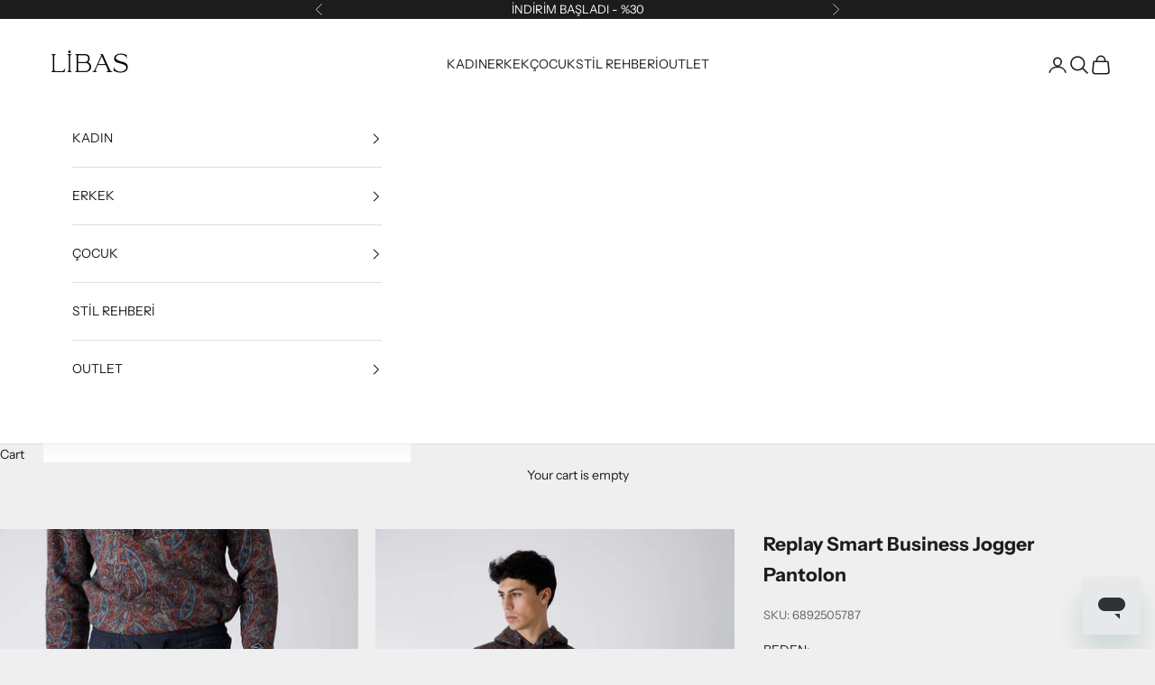

--- FILE ---
content_type: text/html; charset=utf-8
request_url: https://www.libas.com.tr/en/products/erkek-replay-pantolon-m9685-000-50595-031
body_size: 31038
content:
<!doctype html>

<html lang="en" dir="ltr">
  <head>
    <meta charset="utf-8">
    <meta name="viewport" content="width=device-width, initial-scale=1.0, height=device-height, minimum-scale=1.0, maximum-scale=5.0">

    <title>Replay Smart Business Jogger Pantolon M9685 000 50595 031</title><meta name="description" content="Replay Smart Business Jogger Pantolon M9685 000 50595 031"><link rel="canonical" href="https://www.libas.com.tr/en/products/erkek-replay-pantolon-m9685-000-50595-031"><link rel="shortcut icon" href="//www.libas.com.tr/cdn/shop/files/llogoapp.jpg?v=1626471532&width=96">
      <link rel="apple-touch-icon" href="//www.libas.com.tr/cdn/shop/files/llogoapp.jpg?v=1626471532&width=180"><link rel="preconnect" href="https://fonts.shopifycdn.com" crossorigin><link rel="preload" href="//www.libas.com.tr/cdn/fonts/instrument_sans/instrumentsans_n4.db86542ae5e1596dbdb28c279ae6c2086c4c5bfa.woff2" as="font" type="font/woff2" crossorigin><link rel="preload" href="//www.libas.com.tr/cdn/fonts/instrument_sans/instrumentsans_n4.db86542ae5e1596dbdb28c279ae6c2086c4c5bfa.woff2" as="font" type="font/woff2" crossorigin><meta property="og:type" content="product">
  <meta property="og:title" content="Replay Smart Business Jogger Pantolon">
  <meta property="product:price:amount" content="1,575.00">
  <meta property="product:price:currency" content="TRY">
  <meta property="product:availability" content="out of stock"><meta property="og:image" content="http://www.libas.com.tr/cdn/shop/products/6892505789-1.jpg?v=1639674573&width=2048">
  <meta property="og:image:secure_url" content="https://www.libas.com.tr/cdn/shop/products/6892505789-1.jpg?v=1639674573&width=2048">
  <meta property="og:image:width" content="1200">
  <meta property="og:image:height" content="1800"><meta property="og:description" content="Replay Smart Business Jogger Pantolon M9685 000 50595 031"><meta property="og:url" content="https://www.libas.com.tr/en/products/erkek-replay-pantolon-m9685-000-50595-031">
<meta property="og:site_name" content="Libas"><meta name="twitter:card" content="summary"><meta name="twitter:title" content="Replay Smart Business Jogger Pantolon">
  <meta name="twitter:description" content=" Ürün Açıklaması ▼ 


Viskoz karışımı ile esnek bir form kazanan yenilenmiş Smart Business joger pantolonlar hem casual hem spor kombinlerinizde kullanabileceğiniz bir stile sahiptir.

Made in Italy.
%65 Polyester %34 Viskoz %3 Elastan.
Replay Smart Business Jogger Pantolon.
İp bağlamalı büzgülü elastik bel kısmı.
Yanlarda fermuar kapatmalı çift cep.
Biri çıtçıt düğme diğeri fermuar kapatmalı arka cepler.
Model 32 beden giyiyor.
Modelin boy ve kilosu 189 cm. 80 kg.
Paça boyu 30 inch uzunluğundadır (Kısa Paça).
Ürün bedeni Jean/Pant ölçülerindedir.
Model Kodu M9685 000 50595 031.



"><meta name="twitter:image" content="https://www.libas.com.tr/cdn/shop/products/6892505789-1.jpg?crop=center&height=1200&v=1639674573&width=1200">
  <meta name="twitter:image:alt" content="Replay Smart Business Jogger Pantolon-Libas Trendy Fashion Store"><script async crossorigin fetchpriority="high" src="/cdn/shopifycloud/importmap-polyfill/es-modules-shim.2.4.0.js"></script>
<script type="application/ld+json">{"@context":"http:\/\/schema.org\/","@id":"\/en\/products\/erkek-replay-pantolon-m9685-000-50595-031#product","@type":"ProductGroup","brand":{"@type":"Brand","name":"Replay"},"category":"Pantolon","description":" Ürün Açıklaması ▼ \n\n\nViskoz karışımı ile esnek bir form kazanan yenilenmiş Smart Business joger pantolonlar hem casual hem spor kombinlerinizde kullanabileceğiniz bir stile sahiptir.\n\nMade in Italy.\n%65 Polyester %34 Viskoz %3 Elastan.\nReplay Smart Business Jogger Pantolon.\nİp bağlamalı büzgülü elastik bel kısmı.\nYanlarda fermuar kapatmalı çift cep.\nBiri çıtçıt düğme diğeri fermuar kapatmalı arka cepler.\nModel 32 beden giyiyor.\nModelin boy ve kilosu 189 cm. 80 kg.\nPaça boyu 30 inch uzunluğundadır (Kısa Paça).\nÜrün bedeni Jean\/Pant ölçülerindedir.\nModel Kodu M9685 000 50595 031.\n\n\n\n","hasVariant":[{"@id":"\/en\/products\/erkek-replay-pantolon-m9685-000-50595-031?variant=41035648499870#variant","@type":"Product","image":"https:\/\/www.libas.com.tr\/cdn\/shop\/products\/6892505789-1.jpg?v=1639674573\u0026width=1920","mpn":"6892505787","name":"Replay Smart Business Jogger Pantolon - 30 \/ Lacivert","offers":{"@id":"\/en\/products\/erkek-replay-pantolon-m9685-000-50595-031?variant=41035648499870#offer","@type":"Offer","availability":"http:\/\/schema.org\/OutOfStock","price":"1575.00","priceCurrency":"TRY","url":"https:\/\/www.libas.com.tr\/en\/products\/erkek-replay-pantolon-m9685-000-50595-031?variant=41035648499870"},"sku":"6892505787"},{"@id":"\/en\/products\/erkek-replay-pantolon-m9685-000-50595-031?variant=41035648532638#variant","@type":"Product","image":"https:\/\/www.libas.com.tr\/cdn\/shop\/products\/6892505789-1.jpg?v=1639674573\u0026width=1920","mpn":"6892505788","name":"Replay Smart Business Jogger Pantolon - 31 \/ Lacivert","offers":{"@id":"\/en\/products\/erkek-replay-pantolon-m9685-000-50595-031?variant=41035648532638#offer","@type":"Offer","availability":"http:\/\/schema.org\/OutOfStock","price":"1575.00","priceCurrency":"TRY","url":"https:\/\/www.libas.com.tr\/en\/products\/erkek-replay-pantolon-m9685-000-50595-031?variant=41035648532638"},"sku":"6892505788"},{"@id":"\/en\/products\/erkek-replay-pantolon-m9685-000-50595-031?variant=41035648565406#variant","@type":"Product","image":"https:\/\/www.libas.com.tr\/cdn\/shop\/products\/6892505789-1.jpg?v=1639674573\u0026width=1920","mpn":"6892505789","name":"Replay Smart Business Jogger Pantolon - 32 \/ Lacivert","offers":{"@id":"\/en\/products\/erkek-replay-pantolon-m9685-000-50595-031?variant=41035648565406#offer","@type":"Offer","availability":"http:\/\/schema.org\/OutOfStock","price":"1575.00","priceCurrency":"TRY","url":"https:\/\/www.libas.com.tr\/en\/products\/erkek-replay-pantolon-m9685-000-50595-031?variant=41035648565406"},"sku":"6892505789"},{"@id":"\/en\/products\/erkek-replay-pantolon-m9685-000-50595-031?variant=41035648598174#variant","@type":"Product","image":"https:\/\/www.libas.com.tr\/cdn\/shop\/products\/6892505789-1.jpg?v=1639674573\u0026width=1920","mpn":"6892505790","name":"Replay Smart Business Jogger Pantolon - 33 \/ Lacivert","offers":{"@id":"\/en\/products\/erkek-replay-pantolon-m9685-000-50595-031?variant=41035648598174#offer","@type":"Offer","availability":"http:\/\/schema.org\/OutOfStock","price":"1575.00","priceCurrency":"TRY","url":"https:\/\/www.libas.com.tr\/en\/products\/erkek-replay-pantolon-m9685-000-50595-031?variant=41035648598174"},"sku":"6892505790"},{"@id":"\/en\/products\/erkek-replay-pantolon-m9685-000-50595-031?variant=41035648630942#variant","@type":"Product","image":"https:\/\/www.libas.com.tr\/cdn\/shop\/products\/6892505789-1.jpg?v=1639674573\u0026width=1920","mpn":"6892505791","name":"Replay Smart Business Jogger Pantolon - 34 \/ Lacivert","offers":{"@id":"\/en\/products\/erkek-replay-pantolon-m9685-000-50595-031?variant=41035648630942#offer","@type":"Offer","availability":"http:\/\/schema.org\/OutOfStock","price":"1575.00","priceCurrency":"TRY","url":"https:\/\/www.libas.com.tr\/en\/products\/erkek-replay-pantolon-m9685-000-50595-031?variant=41035648630942"},"sku":"6892505791"},{"@id":"\/en\/products\/erkek-replay-pantolon-m9685-000-50595-031?variant=41035648663710#variant","@type":"Product","image":"https:\/\/www.libas.com.tr\/cdn\/shop\/products\/6892505789-1.jpg?v=1639674573\u0026width=1920","mpn":"6892505792","name":"Replay Smart Business Jogger Pantolon - 36 \/ Lacivert","offers":{"@id":"\/en\/products\/erkek-replay-pantolon-m9685-000-50595-031?variant=41035648663710#offer","@type":"Offer","availability":"http:\/\/schema.org\/OutOfStock","price":"1575.00","priceCurrency":"TRY","url":"https:\/\/www.libas.com.tr\/en\/products\/erkek-replay-pantolon-m9685-000-50595-031?variant=41035648663710"},"sku":"6892505792"}],"name":"Replay Smart Business Jogger Pantolon","productGroupID":"7030505570462","url":"https:\/\/www.libas.com.tr\/en\/products\/erkek-replay-pantolon-m9685-000-50595-031"}</script><script type="application/ld+json">
  {
    "@context": "https://schema.org",
    "@type": "BreadcrumbList",
    "itemListElement": [{
        "@type": "ListItem",
        "position": 1,
        "name": "Home",
        "item": "https://www.libas.com.tr"
      },{
            "@type": "ListItem",
            "position": 2,
            "name": "Replay Smart Business Jogger Pantolon",
            "item": "https://www.libas.com.tr/en/products/erkek-replay-pantolon-m9685-000-50595-031"
          }]
  }
</script><style>/* Typography (heading) */
  @font-face {
  font-family: "Instrument Sans";
  font-weight: 400;
  font-style: normal;
  font-display: fallback;
  src: url("//www.libas.com.tr/cdn/fonts/instrument_sans/instrumentsans_n4.db86542ae5e1596dbdb28c279ae6c2086c4c5bfa.woff2") format("woff2"),
       url("//www.libas.com.tr/cdn/fonts/instrument_sans/instrumentsans_n4.510f1b081e58d08c30978f465518799851ef6d8b.woff") format("woff");
}

@font-face {
  font-family: "Instrument Sans";
  font-weight: 400;
  font-style: italic;
  font-display: fallback;
  src: url("//www.libas.com.tr/cdn/fonts/instrument_sans/instrumentsans_i4.028d3c3cd8d085648c808ceb20cd2fd1eb3560e5.woff2") format("woff2"),
       url("//www.libas.com.tr/cdn/fonts/instrument_sans/instrumentsans_i4.7e90d82df8dee29a99237cd19cc529d2206706a2.woff") format("woff");
}

/* Typography (body) */
  @font-face {
  font-family: "Instrument Sans";
  font-weight: 400;
  font-style: normal;
  font-display: fallback;
  src: url("//www.libas.com.tr/cdn/fonts/instrument_sans/instrumentsans_n4.db86542ae5e1596dbdb28c279ae6c2086c4c5bfa.woff2") format("woff2"),
       url("//www.libas.com.tr/cdn/fonts/instrument_sans/instrumentsans_n4.510f1b081e58d08c30978f465518799851ef6d8b.woff") format("woff");
}

@font-face {
  font-family: "Instrument Sans";
  font-weight: 400;
  font-style: italic;
  font-display: fallback;
  src: url("//www.libas.com.tr/cdn/fonts/instrument_sans/instrumentsans_i4.028d3c3cd8d085648c808ceb20cd2fd1eb3560e5.woff2") format("woff2"),
       url("//www.libas.com.tr/cdn/fonts/instrument_sans/instrumentsans_i4.7e90d82df8dee29a99237cd19cc529d2206706a2.woff") format("woff");
}

@font-face {
  font-family: "Instrument Sans";
  font-weight: 700;
  font-style: normal;
  font-display: fallback;
  src: url("//www.libas.com.tr/cdn/fonts/instrument_sans/instrumentsans_n7.e4ad9032e203f9a0977786c356573ced65a7419a.woff2") format("woff2"),
       url("//www.libas.com.tr/cdn/fonts/instrument_sans/instrumentsans_n7.b9e40f166fb7639074ba34738101a9d2990bb41a.woff") format("woff");
}

@font-face {
  font-family: "Instrument Sans";
  font-weight: 700;
  font-style: italic;
  font-display: fallback;
  src: url("//www.libas.com.tr/cdn/fonts/instrument_sans/instrumentsans_i7.d6063bb5d8f9cbf96eace9e8801697c54f363c6a.woff2") format("woff2"),
       url("//www.libas.com.tr/cdn/fonts/instrument_sans/instrumentsans_i7.ce33afe63f8198a3ac4261b826b560103542cd36.woff") format("woff");
}

:root {
    /* Container */
    --container-max-width: 100%;
    --container-xxs-max-width: 27.5rem; /* 440px */
    --container-xs-max-width: 42.5rem; /* 680px */
    --container-sm-max-width: 61.25rem; /* 980px */
    --container-md-max-width: 71.875rem; /* 1150px */
    --container-lg-max-width: 78.75rem; /* 1260px */
    --container-xl-max-width: 85rem; /* 1360px */
    --container-gutter: 1.25rem;

    --section-vertical-spacing: 2.5rem;
    --section-vertical-spacing-tight:2.5rem;

    --section-stack-gap:2.25rem;
    --section-stack-gap-tight:2.25rem;

    /* Form settings */
    --form-gap: 1.25rem; /* Gap between fieldset and submit button */
    --fieldset-gap: 1rem; /* Gap between each form input within a fieldset */
    --form-control-gap: 0.625rem; /* Gap between input and label (ignored for floating label) */
    --checkbox-control-gap: 0.75rem; /* Horizontal gap between checkbox and its associated label */
    --input-padding-block: 0.65rem; /* Vertical padding for input, textarea and native select */
    --input-padding-inline: 0.8rem; /* Horizontal padding for input, textarea and native select */
    --checkbox-size: 0.875rem; /* Size (width and height) for checkbox */

    /* Other sizes */
    --sticky-area-height: calc(var(--announcement-bar-is-sticky, 0) * var(--announcement-bar-height, 0px) + var(--header-is-sticky, 0) * var(--header-is-visible, 1) * var(--header-height, 0px));

    /* RTL support */
    --transform-logical-flip: 1;
    --transform-origin-start: left;
    --transform-origin-end: right;

    /**
     * ---------------------------------------------------------------------
     * TYPOGRAPHY
     * ---------------------------------------------------------------------
     */

    /* Font properties */
    --heading-font-family: "Instrument Sans", sans-serif;
    --heading-font-weight: 400;
    --heading-font-style: normal;
    --heading-text-transform: normal;
    --heading-letter-spacing: 0.11em;
    --text-font-family: "Instrument Sans", sans-serif;
    --text-font-weight: 400;
    --text-font-style: normal;
    --text-letter-spacing: 0.0em;
    --button-font: var(--text-font-style) var(--text-font-weight) var(--text-sm) / 1.65 var(--text-font-family);
    --button-text-transform: uppercase;
    --button-letter-spacing: 0.18em;

    /* Font sizes */--text-heading-size-factor: 1.1;
    --text-h1: max(0.6875rem, clamp(1.375rem, 1.146341463414634rem + 0.975609756097561vw, 2rem) * var(--text-heading-size-factor));
    --text-h2: max(0.6875rem, clamp(1.25rem, 1.0670731707317074rem + 0.7804878048780488vw, 1.75rem) * var(--text-heading-size-factor));
    --text-h3: max(0.6875rem, clamp(1.125rem, 1.0335365853658536rem + 0.3902439024390244vw, 1.375rem) * var(--text-heading-size-factor));
    --text-h4: max(0.6875rem, clamp(1rem, 0.9542682926829268rem + 0.1951219512195122vw, 1.125rem) * var(--text-heading-size-factor));
    --text-h5: calc(0.875rem * var(--text-heading-size-factor));
    --text-h6: calc(0.75rem * var(--text-heading-size-factor));

    --text-xs: 0.75rem;
    --text-sm: 0.8125rem;
    --text-base: 0.875rem;
    --text-lg: 1.0rem;
    --text-xl: 1.125rem;

    /* Rounded variables (used for border radius) */
    --rounded-full: 9999px;
    --button-border-radius: 0.0rem;
    --input-border-radius: 0.0rem;

    /* Box shadow */
    --shadow-sm: 0 2px 8px rgb(0 0 0 / 0.05);
    --shadow: 0 5px 15px rgb(0 0 0 / 0.05);
    --shadow-md: 0 5px 30px rgb(0 0 0 / 0.05);
    --shadow-block: px px px rgb(var(--text-primary) / 0.0);

    /**
     * ---------------------------------------------------------------------
     * OTHER
     * ---------------------------------------------------------------------
     */

    --checkmark-svg-url: url(//www.libas.com.tr/cdn/shop/t/61/assets/checkmark.svg?v=77552481021870063511766645887);
    --cursor-zoom-in-svg-url: url(//www.libas.com.tr/cdn/shop/t/61/assets/cursor-zoom-in.svg?v=53880737899771658811766645887);
  }

  [dir="rtl"]:root {
    /* RTL support */
    --transform-logical-flip: -1;
    --transform-origin-start: right;
    --transform-origin-end: left;
  }

  @media screen and (min-width: 700px) {
    :root {
      /* Typography (font size) */
      --text-xs: 0.75rem;
      --text-sm: 0.8125rem;
      --text-base: 0.875rem;
      --text-lg: 1.0rem;
      --text-xl: 1.25rem;

      /* Spacing settings */
      --container-gutter: 2rem;
    }
  }

  @media screen and (min-width: 1000px) {
    :root {
      /* Spacing settings */
      --container-gutter: 3rem;

      --section-vertical-spacing: 4rem;
      --section-vertical-spacing-tight: 4rem;

      --section-stack-gap:3rem;
      --section-stack-gap-tight:3rem;
    }
  }:root {/* Overlay used for modal */
    --page-overlay: 0 0 0 / 0.4;

    /* We use the first scheme background as default */
    --page-background: ;

    /* Product colors */
    --on-sale-text: 155 11 11;
    --on-sale-badge-background: 155 11 11;
    --on-sale-badge-text: 255 255 255;
    --sold-out-badge-background: 239 239 239;
    --sold-out-badge-text: 0 0 0 / 0.65;
    --custom-badge-background: 28 28 28;
    --custom-badge-text: 255 255 255;
    --star-color: 28 28 28;

    /* Status colors */
    --success-background: 212 227 203;
    --success-text: 48 122 7;
    --warning-background: 253 241 224;
    --warning-text: 237 138 0;
    --error-background: 243 204 204;
    --error-text: 203 43 43;
  }.color-scheme--scheme-1 {
      /* Color settings */--accent: 28 28 28;
      --text-color: 28 28 28;
      --background: 239 239 239 / 1.0;
      --background-without-opacity: 239 239 239;
      --background-gradient: ;--border-color: 207 207 207;/* Button colors */
      --button-background: 28 28 28;
      --button-text-color: 255 255 255;

      /* Circled buttons */
      --circle-button-background: 255 255 255;
      --circle-button-text-color: 28 28 28;
    }.shopify-section:has(.section-spacing.color-scheme--bg-609ecfcfee2f667ac6c12366fc6ece56) + .shopify-section:has(.section-spacing.color-scheme--bg-609ecfcfee2f667ac6c12366fc6ece56:not(.bordered-section)) .section-spacing {
      padding-block-start: 0;
    }.color-scheme--scheme-2 {
      /* Color settings */--accent: 28 28 28;
      --text-color: 28 28 28;
      --background: 255 255 255 / 1.0;
      --background-without-opacity: 255 255 255;
      --background-gradient: ;--border-color: 221 221 221;/* Button colors */
      --button-background: 28 28 28;
      --button-text-color: 255 255 255;

      /* Circled buttons */
      --circle-button-background: 255 255 255;
      --circle-button-text-color: 28 28 28;
    }.shopify-section:has(.section-spacing.color-scheme--bg-54922f2e920ba8346f6dc0fba343d673) + .shopify-section:has(.section-spacing.color-scheme--bg-54922f2e920ba8346f6dc0fba343d673:not(.bordered-section)) .section-spacing {
      padding-block-start: 0;
    }.color-scheme--scheme-3 {
      /* Color settings */--accent: 255 255 255;
      --text-color: 255 255 255;
      --background: 28 28 28 / 1.0;
      --background-without-opacity: 28 28 28;
      --background-gradient: ;--border-color: 62 62 62;/* Button colors */
      --button-background: 255 255 255;
      --button-text-color: 28 28 28;

      /* Circled buttons */
      --circle-button-background: 255 255 255;
      --circle-button-text-color: 28 28 28;
    }.shopify-section:has(.section-spacing.color-scheme--bg-c1f8cb21047e4797e94d0969dc5d1e44) + .shopify-section:has(.section-spacing.color-scheme--bg-c1f8cb21047e4797e94d0969dc5d1e44:not(.bordered-section)) .section-spacing {
      padding-block-start: 0;
    }.color-scheme--scheme-4 {
      /* Color settings */--accent: 255 255 255;
      --text-color: 255 255 255;
      --background: 0 0 0 / 0.0;
      --background-without-opacity: 0 0 0;
      --background-gradient: ;--border-color: 255 255 255;/* Button colors */
      --button-background: 255 255 255;
      --button-text-color: 28 28 28;

      /* Circled buttons */
      --circle-button-background: 255 255 255;
      --circle-button-text-color: 28 28 28;
    }.shopify-section:has(.section-spacing.color-scheme--bg-3671eee015764974ee0aef1536023e0f) + .shopify-section:has(.section-spacing.color-scheme--bg-3671eee015764974ee0aef1536023e0f:not(.bordered-section)) .section-spacing {
      padding-block-start: 0;
    }.color-scheme--scheme-b7d19e17-36e5-4824-8d11-7aeaff505089 {
      /* Color settings */--accent: 28 28 28;
      --text-color: 28 28 28;
      --background: 239 239 239 / 1.0;
      --background-without-opacity: 239 239 239;
      --background-gradient: ;--border-color: 207 207 207;/* Button colors */
      --button-background: 28 28 28;
      --button-text-color: 255 255 255;

      /* Circled buttons */
      --circle-button-background: 28 28 28;
      --circle-button-text-color: 28 28 28;
    }.shopify-section:has(.section-spacing.color-scheme--bg-609ecfcfee2f667ac6c12366fc6ece56) + .shopify-section:has(.section-spacing.color-scheme--bg-609ecfcfee2f667ac6c12366fc6ece56:not(.bordered-section)) .section-spacing {
      padding-block-start: 0;
    }.color-scheme--dialog {
      /* Color settings */--accent: 28 28 28;
      --text-color: 28 28 28;
      --background: 255 255 255 / 1.0;
      --background-without-opacity: 255 255 255;
      --background-gradient: ;--border-color: 221 221 221;/* Button colors */
      --button-background: 28 28 28;
      --button-text-color: 255 255 255;

      /* Circled buttons */
      --circle-button-background: 255 255 255;
      --circle-button-text-color: 28 28 28;
    }
</style><script>
  // This allows to expose several variables to the global scope, to be used in scripts
  window.themeVariables = {
    settings: {
      showPageTransition: null,
      pageType: "product",
      moneyFormat: "\u003cspan class=money\u003e{{amount}}TL\u003c\/span\u003e",
      moneyWithCurrencyFormat: "\u003cspan class=money\u003e{{amount}}TL\u003c\/span\u003e",
      currencyCodeEnabled: false,
      cartType: "drawer",
      staggerMenuApparition: true
    },

    strings: {
      addedToCart: "Added to your cart!",
      closeGallery: "Close gallery",
      zoomGallery: "Zoom picture",
      errorGallery: "Image cannot be loaded",
      shippingEstimatorNoResults: "Sorry, we do not ship to your address.",
      shippingEstimatorOneResult: "There is one shipping rate for your address:",
      shippingEstimatorMultipleResults: "There are several shipping rates for your address:",
      shippingEstimatorError: "One or more error occurred while retrieving shipping rates:",
      next: "Next",
      previous: "Previous"
    },

    mediaQueries: {
      'sm': 'screen and (min-width: 700px)',
      'md': 'screen and (min-width: 1000px)',
      'lg': 'screen and (min-width: 1150px)',
      'xl': 'screen and (min-width: 1400px)',
      '2xl': 'screen and (min-width: 1600px)',
      'sm-max': 'screen and (max-width: 699px)',
      'md-max': 'screen and (max-width: 999px)',
      'lg-max': 'screen and (max-width: 1149px)',
      'xl-max': 'screen and (max-width: 1399px)',
      '2xl-max': 'screen and (max-width: 1599px)',
      'motion-safe': '(prefers-reduced-motion: no-preference)',
      'motion-reduce': '(prefers-reduced-motion: reduce)',
      'supports-hover': 'screen and (pointer: fine)',
      'supports-touch': 'screen and (hover: none)'
    }
  };</script><script type="importmap">{
        "imports": {
          "vendor": "//www.libas.com.tr/cdn/shop/t/61/assets/vendor.min.js?v=118757129943152772801766645887",
          "theme": "//www.libas.com.tr/cdn/shop/t/61/assets/theme.js?v=120831487839789910711766645887",
          "photoswipe": "//www.libas.com.tr/cdn/shop/t/61/assets/photoswipe.min.js?v=13374349288281597431766645887"
        }
      }
    </script>

    <script type="module" src="//www.libas.com.tr/cdn/shop/t/61/assets/vendor.min.js?v=118757129943152772801766645887"></script>
    <script type="module" src="//www.libas.com.tr/cdn/shop/t/61/assets/theme.js?v=120831487839789910711766645887"></script>

    <script>window.performance && window.performance.mark && window.performance.mark('shopify.content_for_header.start');</script><meta id="shopify-digital-wallet" name="shopify-digital-wallet" content="/7646769/digital_wallets/dialog">
<link rel="alternate" hreflang="x-default" href="https://www.libas.com.tr/products/erkek-replay-pantolon-m9685-000-50595-031">
<link rel="alternate" hreflang="tr" href="https://www.libas.com.tr/products/erkek-replay-pantolon-m9685-000-50595-031">
<link rel="alternate" hreflang="en" href="https://www.libas.com.tr/en/products/erkek-replay-pantolon-m9685-000-50595-031">
<link rel="alternate" type="application/json+oembed" href="https://www.libas.com.tr/en/products/erkek-replay-pantolon-m9685-000-50595-031.oembed">
<script async="async" src="/checkouts/internal/preloads.js?locale=en-TR"></script>
<script id="shopify-features" type="application/json">{"accessToken":"410e3c6391568387071e198c5e8c99bd","betas":["rich-media-storefront-analytics"],"domain":"www.libas.com.tr","predictiveSearch":true,"shopId":7646769,"locale":"en"}</script>
<script>var Shopify = Shopify || {};
Shopify.shop = "libas-trendy-fashion-store.myshopify.com";
Shopify.locale = "en";
Shopify.currency = {"active":"TRY","rate":"1.0"};
Shopify.country = "TR";
Shopify.theme = {"name":"fw25-eksi derecede stil tavrı","id":156232646870,"schema_name":"Prestige","schema_version":"10.9.2","theme_store_id":855,"role":"main"};
Shopify.theme.handle = "null";
Shopify.theme.style = {"id":null,"handle":null};
Shopify.cdnHost = "www.libas.com.tr/cdn";
Shopify.routes = Shopify.routes || {};
Shopify.routes.root = "/en/";</script>
<script type="module">!function(o){(o.Shopify=o.Shopify||{}).modules=!0}(window);</script>
<script>!function(o){function n(){var o=[];function n(){o.push(Array.prototype.slice.apply(arguments))}return n.q=o,n}var t=o.Shopify=o.Shopify||{};t.loadFeatures=n(),t.autoloadFeatures=n()}(window);</script>
<script id="shop-js-analytics" type="application/json">{"pageType":"product"}</script>
<script defer="defer" async type="module" src="//www.libas.com.tr/cdn/shopifycloud/shop-js/modules/v2/client.init-shop-cart-sync_C5BV16lS.en.esm.js"></script>
<script defer="defer" async type="module" src="//www.libas.com.tr/cdn/shopifycloud/shop-js/modules/v2/chunk.common_CygWptCX.esm.js"></script>
<script type="module">
  await import("//www.libas.com.tr/cdn/shopifycloud/shop-js/modules/v2/client.init-shop-cart-sync_C5BV16lS.en.esm.js");
await import("//www.libas.com.tr/cdn/shopifycloud/shop-js/modules/v2/chunk.common_CygWptCX.esm.js");

  window.Shopify.SignInWithShop?.initShopCartSync?.({"fedCMEnabled":true,"windoidEnabled":true});

</script>
<script>(function() {
  var isLoaded = false;
  function asyncLoad() {
    if (isLoaded) return;
    isLoaded = true;
    var urls = ["https:\/\/chimpstatic.com\/mcjs-connected\/js\/users\/ebeafafc8ca48be37f37b51c0\/72e3e76dfaf81052ca24a6f76.js?shop=libas-trendy-fashion-store.myshopify.com","https:\/\/size-guides.esc-apps-cdn.com\/1739188035-app.libas-trendy-fashion-store.myshopify.com.js?shop=libas-trendy-fashion-store.myshopify.com"];
    for (var i = 0; i < urls.length; i++) {
      var s = document.createElement('script');
      s.type = 'text/javascript';
      s.async = true;
      s.src = urls[i];
      var x = document.getElementsByTagName('script')[0];
      x.parentNode.insertBefore(s, x);
    }
  };
  if(window.attachEvent) {
    window.attachEvent('onload', asyncLoad);
  } else {
    window.addEventListener('load', asyncLoad, false);
  }
})();</script>
<script id="__st">var __st={"a":7646769,"offset":10800,"reqid":"4e9dd6f1-d131-4b0d-838c-a99f07c8a7d2-1768843514","pageurl":"www.libas.com.tr\/en\/products\/erkek-replay-pantolon-m9685-000-50595-031","u":"0f44e9428de7","p":"product","rtyp":"product","rid":7030505570462};</script>
<script>window.ShopifyPaypalV4VisibilityTracking = true;</script>
<script id="captcha-bootstrap">!function(){'use strict';const t='contact',e='account',n='new_comment',o=[[t,t],['blogs',n],['comments',n],[t,'customer']],c=[[e,'customer_login'],[e,'guest_login'],[e,'recover_customer_password'],[e,'create_customer']],r=t=>t.map((([t,e])=>`form[action*='/${t}']:not([data-nocaptcha='true']) input[name='form_type'][value='${e}']`)).join(','),a=t=>()=>t?[...document.querySelectorAll(t)].map((t=>t.form)):[];function s(){const t=[...o],e=r(t);return a(e)}const i='password',u='form_key',d=['recaptcha-v3-token','g-recaptcha-response','h-captcha-response',i],f=()=>{try{return window.sessionStorage}catch{return}},m='__shopify_v',_=t=>t.elements[u];function p(t,e,n=!1){try{const o=window.sessionStorage,c=JSON.parse(o.getItem(e)),{data:r}=function(t){const{data:e,action:n}=t;return t[m]||n?{data:e,action:n}:{data:t,action:n}}(c);for(const[e,n]of Object.entries(r))t.elements[e]&&(t.elements[e].value=n);n&&o.removeItem(e)}catch(o){console.error('form repopulation failed',{error:o})}}const l='form_type',E='cptcha';function T(t){t.dataset[E]=!0}const w=window,h=w.document,L='Shopify',v='ce_forms',y='captcha';let A=!1;((t,e)=>{const n=(g='f06e6c50-85a8-45c8-87d0-21a2b65856fe',I='https://cdn.shopify.com/shopifycloud/storefront-forms-hcaptcha/ce_storefront_forms_captcha_hcaptcha.v1.5.2.iife.js',D={infoText:'Protected by hCaptcha',privacyText:'Privacy',termsText:'Terms'},(t,e,n)=>{const o=w[L][v],c=o.bindForm;if(c)return c(t,g,e,D).then(n);var r;o.q.push([[t,g,e,D],n]),r=I,A||(h.body.append(Object.assign(h.createElement('script'),{id:'captcha-provider',async:!0,src:r})),A=!0)});var g,I,D;w[L]=w[L]||{},w[L][v]=w[L][v]||{},w[L][v].q=[],w[L][y]=w[L][y]||{},w[L][y].protect=function(t,e){n(t,void 0,e),T(t)},Object.freeze(w[L][y]),function(t,e,n,w,h,L){const[v,y,A,g]=function(t,e,n){const i=e?o:[],u=t?c:[],d=[...i,...u],f=r(d),m=r(i),_=r(d.filter((([t,e])=>n.includes(e))));return[a(f),a(m),a(_),s()]}(w,h,L),I=t=>{const e=t.target;return e instanceof HTMLFormElement?e:e&&e.form},D=t=>v().includes(t);t.addEventListener('submit',(t=>{const e=I(t);if(!e)return;const n=D(e)&&!e.dataset.hcaptchaBound&&!e.dataset.recaptchaBound,o=_(e),c=g().includes(e)&&(!o||!o.value);(n||c)&&t.preventDefault(),c&&!n&&(function(t){try{if(!f())return;!function(t){const e=f();if(!e)return;const n=_(t);if(!n)return;const o=n.value;o&&e.removeItem(o)}(t);const e=Array.from(Array(32),(()=>Math.random().toString(36)[2])).join('');!function(t,e){_(t)||t.append(Object.assign(document.createElement('input'),{type:'hidden',name:u})),t.elements[u].value=e}(t,e),function(t,e){const n=f();if(!n)return;const o=[...t.querySelectorAll(`input[type='${i}']`)].map((({name:t})=>t)),c=[...d,...o],r={};for(const[a,s]of new FormData(t).entries())c.includes(a)||(r[a]=s);n.setItem(e,JSON.stringify({[m]:1,action:t.action,data:r}))}(t,e)}catch(e){console.error('failed to persist form',e)}}(e),e.submit())}));const S=(t,e)=>{t&&!t.dataset[E]&&(n(t,e.some((e=>e===t))),T(t))};for(const o of['focusin','change'])t.addEventListener(o,(t=>{const e=I(t);D(e)&&S(e,y())}));const B=e.get('form_key'),M=e.get(l),P=B&&M;t.addEventListener('DOMContentLoaded',(()=>{const t=y();if(P)for(const e of t)e.elements[l].value===M&&p(e,B);[...new Set([...A(),...v().filter((t=>'true'===t.dataset.shopifyCaptcha))])].forEach((e=>S(e,t)))}))}(h,new URLSearchParams(w.location.search),n,t,e,['guest_login'])})(!0,!1)}();</script>
<script integrity="sha256-4kQ18oKyAcykRKYeNunJcIwy7WH5gtpwJnB7kiuLZ1E=" data-source-attribution="shopify.loadfeatures" defer="defer" src="//www.libas.com.tr/cdn/shopifycloud/storefront/assets/storefront/load_feature-a0a9edcb.js" crossorigin="anonymous"></script>
<script data-source-attribution="shopify.dynamic_checkout.dynamic.init">var Shopify=Shopify||{};Shopify.PaymentButton=Shopify.PaymentButton||{isStorefrontPortableWallets:!0,init:function(){window.Shopify.PaymentButton.init=function(){};var t=document.createElement("script");t.src="https://www.libas.com.tr/cdn/shopifycloud/portable-wallets/latest/portable-wallets.en.js",t.type="module",document.head.appendChild(t)}};
</script>
<script data-source-attribution="shopify.dynamic_checkout.buyer_consent">
  function portableWalletsHideBuyerConsent(e){var t=document.getElementById("shopify-buyer-consent"),n=document.getElementById("shopify-subscription-policy-button");t&&n&&(t.classList.add("hidden"),t.setAttribute("aria-hidden","true"),n.removeEventListener("click",e))}function portableWalletsShowBuyerConsent(e){var t=document.getElementById("shopify-buyer-consent"),n=document.getElementById("shopify-subscription-policy-button");t&&n&&(t.classList.remove("hidden"),t.removeAttribute("aria-hidden"),n.addEventListener("click",e))}window.Shopify?.PaymentButton&&(window.Shopify.PaymentButton.hideBuyerConsent=portableWalletsHideBuyerConsent,window.Shopify.PaymentButton.showBuyerConsent=portableWalletsShowBuyerConsent);
</script>
<script>
  function portableWalletsCleanup(e){e&&e.src&&console.error("Failed to load portable wallets script "+e.src);var t=document.querySelectorAll("shopify-accelerated-checkout .shopify-payment-button__skeleton, shopify-accelerated-checkout-cart .wallet-cart-button__skeleton"),e=document.getElementById("shopify-buyer-consent");for(let e=0;e<t.length;e++)t[e].remove();e&&e.remove()}function portableWalletsNotLoadedAsModule(e){e instanceof ErrorEvent&&"string"==typeof e.message&&e.message.includes("import.meta")&&"string"==typeof e.filename&&e.filename.includes("portable-wallets")&&(window.removeEventListener("error",portableWalletsNotLoadedAsModule),window.Shopify.PaymentButton.failedToLoad=e,"loading"===document.readyState?document.addEventListener("DOMContentLoaded",window.Shopify.PaymentButton.init):window.Shopify.PaymentButton.init())}window.addEventListener("error",portableWalletsNotLoadedAsModule);
</script>

<script type="module" src="https://www.libas.com.tr/cdn/shopifycloud/portable-wallets/latest/portable-wallets.en.js" onError="portableWalletsCleanup(this)" crossorigin="anonymous"></script>
<script nomodule>
  document.addEventListener("DOMContentLoaded", portableWalletsCleanup);
</script>

<link id="shopify-accelerated-checkout-styles" rel="stylesheet" media="screen" href="https://www.libas.com.tr/cdn/shopifycloud/portable-wallets/latest/accelerated-checkout-backwards-compat.css" crossorigin="anonymous">
<style id="shopify-accelerated-checkout-cart">
        #shopify-buyer-consent {
  margin-top: 1em;
  display: inline-block;
  width: 100%;
}

#shopify-buyer-consent.hidden {
  display: none;
}

#shopify-subscription-policy-button {
  background: none;
  border: none;
  padding: 0;
  text-decoration: underline;
  font-size: inherit;
  cursor: pointer;
}

#shopify-subscription-policy-button::before {
  box-shadow: none;
}

      </style>

<script>window.performance && window.performance.mark && window.performance.mark('shopify.content_for_header.end');</script>
<link href="//www.libas.com.tr/cdn/shop/t/61/assets/theme.css?v=111321760005136382531766645887" rel="stylesheet" type="text/css" media="all" />

<!-- BEGIN app block: shopify://apps/pagefly-page-builder/blocks/app-embed/83e179f7-59a0-4589-8c66-c0dddf959200 -->

<!-- BEGIN app snippet: pagefly-cro-ab-testing-main -->







<script>
  ;(function () {
    const url = new URL(window.location)
    const viewParam = url.searchParams.get('view')
    if (viewParam && viewParam.includes('variant-pf-')) {
      url.searchParams.set('pf_v', viewParam)
      url.searchParams.delete('view')
      window.history.replaceState({}, '', url)
    }
  })()
</script>



<script type='module'>
  
  window.PAGEFLY_CRO = window.PAGEFLY_CRO || {}

  window.PAGEFLY_CRO['data_debug'] = {
    original_template_suffix: "all_products",
    allow_ab_test: false,
    ab_test_start_time: 0,
    ab_test_end_time: 0,
    today_date_time: 1768843514000,
  }
  window.PAGEFLY_CRO['GA4'] = { enabled: false}
</script>

<!-- END app snippet -->








  <script src='https://cdn.shopify.com/extensions/019bb4f9-aed6-78a3-be91-e9d44663e6bf/pagefly-page-builder-215/assets/pagefly-helper.js' defer='defer'></script>

  <script src='https://cdn.shopify.com/extensions/019bb4f9-aed6-78a3-be91-e9d44663e6bf/pagefly-page-builder-215/assets/pagefly-general-helper.js' defer='defer'></script>

  <script src='https://cdn.shopify.com/extensions/019bb4f9-aed6-78a3-be91-e9d44663e6bf/pagefly-page-builder-215/assets/pagefly-snap-slider.js' defer='defer'></script>

  <script src='https://cdn.shopify.com/extensions/019bb4f9-aed6-78a3-be91-e9d44663e6bf/pagefly-page-builder-215/assets/pagefly-slideshow-v3.js' defer='defer'></script>

  <script src='https://cdn.shopify.com/extensions/019bb4f9-aed6-78a3-be91-e9d44663e6bf/pagefly-page-builder-215/assets/pagefly-slideshow-v4.js' defer='defer'></script>

  <script src='https://cdn.shopify.com/extensions/019bb4f9-aed6-78a3-be91-e9d44663e6bf/pagefly-page-builder-215/assets/pagefly-glider.js' defer='defer'></script>

  <script src='https://cdn.shopify.com/extensions/019bb4f9-aed6-78a3-be91-e9d44663e6bf/pagefly-page-builder-215/assets/pagefly-slideshow-v1-v2.js' defer='defer'></script>

  <script src='https://cdn.shopify.com/extensions/019bb4f9-aed6-78a3-be91-e9d44663e6bf/pagefly-page-builder-215/assets/pagefly-product-media.js' defer='defer'></script>

  <script src='https://cdn.shopify.com/extensions/019bb4f9-aed6-78a3-be91-e9d44663e6bf/pagefly-page-builder-215/assets/pagefly-product.js' defer='defer'></script>


<script id='pagefly-helper-data' type='application/json'>
  {
    "page_optimization": {
      "assets_prefetching": false
    },
    "elements_asset_mapper": {
      "Accordion": "https://cdn.shopify.com/extensions/019bb4f9-aed6-78a3-be91-e9d44663e6bf/pagefly-page-builder-215/assets/pagefly-accordion.js",
      "Accordion3": "https://cdn.shopify.com/extensions/019bb4f9-aed6-78a3-be91-e9d44663e6bf/pagefly-page-builder-215/assets/pagefly-accordion3.js",
      "CountDown": "https://cdn.shopify.com/extensions/019bb4f9-aed6-78a3-be91-e9d44663e6bf/pagefly-page-builder-215/assets/pagefly-countdown.js",
      "GMap1": "https://cdn.shopify.com/extensions/019bb4f9-aed6-78a3-be91-e9d44663e6bf/pagefly-page-builder-215/assets/pagefly-gmap.js",
      "GMap2": "https://cdn.shopify.com/extensions/019bb4f9-aed6-78a3-be91-e9d44663e6bf/pagefly-page-builder-215/assets/pagefly-gmap.js",
      "GMapBasicV2": "https://cdn.shopify.com/extensions/019bb4f9-aed6-78a3-be91-e9d44663e6bf/pagefly-page-builder-215/assets/pagefly-gmap.js",
      "GMapAdvancedV2": "https://cdn.shopify.com/extensions/019bb4f9-aed6-78a3-be91-e9d44663e6bf/pagefly-page-builder-215/assets/pagefly-gmap.js",
      "HTML.Video": "https://cdn.shopify.com/extensions/019bb4f9-aed6-78a3-be91-e9d44663e6bf/pagefly-page-builder-215/assets/pagefly-htmlvideo.js",
      "HTML.Video2": "https://cdn.shopify.com/extensions/019bb4f9-aed6-78a3-be91-e9d44663e6bf/pagefly-page-builder-215/assets/pagefly-htmlvideo2.js",
      "HTML.Video3": "https://cdn.shopify.com/extensions/019bb4f9-aed6-78a3-be91-e9d44663e6bf/pagefly-page-builder-215/assets/pagefly-htmlvideo2.js",
      "BackgroundVideo": "https://cdn.shopify.com/extensions/019bb4f9-aed6-78a3-be91-e9d44663e6bf/pagefly-page-builder-215/assets/pagefly-htmlvideo2.js",
      "Instagram": "https://cdn.shopify.com/extensions/019bb4f9-aed6-78a3-be91-e9d44663e6bf/pagefly-page-builder-215/assets/pagefly-instagram.js",
      "Instagram2": "https://cdn.shopify.com/extensions/019bb4f9-aed6-78a3-be91-e9d44663e6bf/pagefly-page-builder-215/assets/pagefly-instagram.js",
      "Insta3": "https://cdn.shopify.com/extensions/019bb4f9-aed6-78a3-be91-e9d44663e6bf/pagefly-page-builder-215/assets/pagefly-instagram3.js",
      "Tabs": "https://cdn.shopify.com/extensions/019bb4f9-aed6-78a3-be91-e9d44663e6bf/pagefly-page-builder-215/assets/pagefly-tab.js",
      "Tabs3": "https://cdn.shopify.com/extensions/019bb4f9-aed6-78a3-be91-e9d44663e6bf/pagefly-page-builder-215/assets/pagefly-tab3.js",
      "ProductBox": "https://cdn.shopify.com/extensions/019bb4f9-aed6-78a3-be91-e9d44663e6bf/pagefly-page-builder-215/assets/pagefly-cart.js",
      "FBPageBox2": "https://cdn.shopify.com/extensions/019bb4f9-aed6-78a3-be91-e9d44663e6bf/pagefly-page-builder-215/assets/pagefly-facebook.js",
      "FBLikeButton2": "https://cdn.shopify.com/extensions/019bb4f9-aed6-78a3-be91-e9d44663e6bf/pagefly-page-builder-215/assets/pagefly-facebook.js",
      "TwitterFeed2": "https://cdn.shopify.com/extensions/019bb4f9-aed6-78a3-be91-e9d44663e6bf/pagefly-page-builder-215/assets/pagefly-twitter.js",
      "Paragraph4": "https://cdn.shopify.com/extensions/019bb4f9-aed6-78a3-be91-e9d44663e6bf/pagefly-page-builder-215/assets/pagefly-paragraph4.js",

      "AliReviews": "https://cdn.shopify.com/extensions/019bb4f9-aed6-78a3-be91-e9d44663e6bf/pagefly-page-builder-215/assets/pagefly-3rd-elements.js",
      "BackInStock": "https://cdn.shopify.com/extensions/019bb4f9-aed6-78a3-be91-e9d44663e6bf/pagefly-page-builder-215/assets/pagefly-3rd-elements.js",
      "GloboBackInStock": "https://cdn.shopify.com/extensions/019bb4f9-aed6-78a3-be91-e9d44663e6bf/pagefly-page-builder-215/assets/pagefly-3rd-elements.js",
      "GrowaveWishlist": "https://cdn.shopify.com/extensions/019bb4f9-aed6-78a3-be91-e9d44663e6bf/pagefly-page-builder-215/assets/pagefly-3rd-elements.js",
      "InfiniteOptionsShopPad": "https://cdn.shopify.com/extensions/019bb4f9-aed6-78a3-be91-e9d44663e6bf/pagefly-page-builder-215/assets/pagefly-3rd-elements.js",
      "InkybayProductPersonalizer": "https://cdn.shopify.com/extensions/019bb4f9-aed6-78a3-be91-e9d44663e6bf/pagefly-page-builder-215/assets/pagefly-3rd-elements.js",
      "LimeSpot": "https://cdn.shopify.com/extensions/019bb4f9-aed6-78a3-be91-e9d44663e6bf/pagefly-page-builder-215/assets/pagefly-3rd-elements.js",
      "Loox": "https://cdn.shopify.com/extensions/019bb4f9-aed6-78a3-be91-e9d44663e6bf/pagefly-page-builder-215/assets/pagefly-3rd-elements.js",
      "Opinew": "https://cdn.shopify.com/extensions/019bb4f9-aed6-78a3-be91-e9d44663e6bf/pagefly-page-builder-215/assets/pagefly-3rd-elements.js",
      "Powr": "https://cdn.shopify.com/extensions/019bb4f9-aed6-78a3-be91-e9d44663e6bf/pagefly-page-builder-215/assets/pagefly-3rd-elements.js",
      "ProductReviews": "https://cdn.shopify.com/extensions/019bb4f9-aed6-78a3-be91-e9d44663e6bf/pagefly-page-builder-215/assets/pagefly-3rd-elements.js",
      "PushOwl": "https://cdn.shopify.com/extensions/019bb4f9-aed6-78a3-be91-e9d44663e6bf/pagefly-page-builder-215/assets/pagefly-3rd-elements.js",
      "ReCharge": "https://cdn.shopify.com/extensions/019bb4f9-aed6-78a3-be91-e9d44663e6bf/pagefly-page-builder-215/assets/pagefly-3rd-elements.js",
      "Rivyo": "https://cdn.shopify.com/extensions/019bb4f9-aed6-78a3-be91-e9d44663e6bf/pagefly-page-builder-215/assets/pagefly-3rd-elements.js",
      "TrackingMore": "https://cdn.shopify.com/extensions/019bb4f9-aed6-78a3-be91-e9d44663e6bf/pagefly-page-builder-215/assets/pagefly-3rd-elements.js",
      "Vitals": "https://cdn.shopify.com/extensions/019bb4f9-aed6-78a3-be91-e9d44663e6bf/pagefly-page-builder-215/assets/pagefly-3rd-elements.js",
      "Wiser": "https://cdn.shopify.com/extensions/019bb4f9-aed6-78a3-be91-e9d44663e6bf/pagefly-page-builder-215/assets/pagefly-3rd-elements.js"
    },
    "custom_elements_mapper": {
      "pf-click-action-element": "https://cdn.shopify.com/extensions/019bb4f9-aed6-78a3-be91-e9d44663e6bf/pagefly-page-builder-215/assets/pagefly-click-action-element.js",
      "pf-dialog-element": "https://cdn.shopify.com/extensions/019bb4f9-aed6-78a3-be91-e9d44663e6bf/pagefly-page-builder-215/assets/pagefly-dialog-element.js"
    }
  }
</script>


<!-- END app block --><script src="https://cdn.shopify.com/extensions/62e34f13-f8bb-404b-a7f6-57a5058a9a3d/sc-back-in-stock-15/assets/sc-bis-index.js" type="text/javascript" defer="defer"></script>
<link href="https://monorail-edge.shopifysvc.com" rel="dns-prefetch">
<script>(function(){if ("sendBeacon" in navigator && "performance" in window) {try {var session_token_from_headers = performance.getEntriesByType('navigation')[0].serverTiming.find(x => x.name == '_s').description;} catch {var session_token_from_headers = undefined;}var session_cookie_matches = document.cookie.match(/_shopify_s=([^;]*)/);var session_token_from_cookie = session_cookie_matches && session_cookie_matches.length === 2 ? session_cookie_matches[1] : "";var session_token = session_token_from_headers || session_token_from_cookie || "";function handle_abandonment_event(e) {var entries = performance.getEntries().filter(function(entry) {return /monorail-edge.shopifysvc.com/.test(entry.name);});if (!window.abandonment_tracked && entries.length === 0) {window.abandonment_tracked = true;var currentMs = Date.now();var navigation_start = performance.timing.navigationStart;var payload = {shop_id: 7646769,url: window.location.href,navigation_start,duration: currentMs - navigation_start,session_token,page_type: "product"};window.navigator.sendBeacon("https://monorail-edge.shopifysvc.com/v1/produce", JSON.stringify({schema_id: "online_store_buyer_site_abandonment/1.1",payload: payload,metadata: {event_created_at_ms: currentMs,event_sent_at_ms: currentMs}}));}}window.addEventListener('pagehide', handle_abandonment_event);}}());</script>
<script id="web-pixels-manager-setup">(function e(e,d,r,n,o){if(void 0===o&&(o={}),!Boolean(null===(a=null===(i=window.Shopify)||void 0===i?void 0:i.analytics)||void 0===a?void 0:a.replayQueue)){var i,a;window.Shopify=window.Shopify||{};var t=window.Shopify;t.analytics=t.analytics||{};var s=t.analytics;s.replayQueue=[],s.publish=function(e,d,r){return s.replayQueue.push([e,d,r]),!0};try{self.performance.mark("wpm:start")}catch(e){}var l=function(){var e={modern:/Edge?\/(1{2}[4-9]|1[2-9]\d|[2-9]\d{2}|\d{4,})\.\d+(\.\d+|)|Firefox\/(1{2}[4-9]|1[2-9]\d|[2-9]\d{2}|\d{4,})\.\d+(\.\d+|)|Chrom(ium|e)\/(9{2}|\d{3,})\.\d+(\.\d+|)|(Maci|X1{2}).+ Version\/(15\.\d+|(1[6-9]|[2-9]\d|\d{3,})\.\d+)([,.]\d+|)( \(\w+\)|)( Mobile\/\w+|) Safari\/|Chrome.+OPR\/(9{2}|\d{3,})\.\d+\.\d+|(CPU[ +]OS|iPhone[ +]OS|CPU[ +]iPhone|CPU IPhone OS|CPU iPad OS)[ +]+(15[._]\d+|(1[6-9]|[2-9]\d|\d{3,})[._]\d+)([._]\d+|)|Android:?[ /-](13[3-9]|1[4-9]\d|[2-9]\d{2}|\d{4,})(\.\d+|)(\.\d+|)|Android.+Firefox\/(13[5-9]|1[4-9]\d|[2-9]\d{2}|\d{4,})\.\d+(\.\d+|)|Android.+Chrom(ium|e)\/(13[3-9]|1[4-9]\d|[2-9]\d{2}|\d{4,})\.\d+(\.\d+|)|SamsungBrowser\/([2-9]\d|\d{3,})\.\d+/,legacy:/Edge?\/(1[6-9]|[2-9]\d|\d{3,})\.\d+(\.\d+|)|Firefox\/(5[4-9]|[6-9]\d|\d{3,})\.\d+(\.\d+|)|Chrom(ium|e)\/(5[1-9]|[6-9]\d|\d{3,})\.\d+(\.\d+|)([\d.]+$|.*Safari\/(?![\d.]+ Edge\/[\d.]+$))|(Maci|X1{2}).+ Version\/(10\.\d+|(1[1-9]|[2-9]\d|\d{3,})\.\d+)([,.]\d+|)( \(\w+\)|)( Mobile\/\w+|) Safari\/|Chrome.+OPR\/(3[89]|[4-9]\d|\d{3,})\.\d+\.\d+|(CPU[ +]OS|iPhone[ +]OS|CPU[ +]iPhone|CPU IPhone OS|CPU iPad OS)[ +]+(10[._]\d+|(1[1-9]|[2-9]\d|\d{3,})[._]\d+)([._]\d+|)|Android:?[ /-](13[3-9]|1[4-9]\d|[2-9]\d{2}|\d{4,})(\.\d+|)(\.\d+|)|Mobile Safari.+OPR\/([89]\d|\d{3,})\.\d+\.\d+|Android.+Firefox\/(13[5-9]|1[4-9]\d|[2-9]\d{2}|\d{4,})\.\d+(\.\d+|)|Android.+Chrom(ium|e)\/(13[3-9]|1[4-9]\d|[2-9]\d{2}|\d{4,})\.\d+(\.\d+|)|Android.+(UC? ?Browser|UCWEB|U3)[ /]?(15\.([5-9]|\d{2,})|(1[6-9]|[2-9]\d|\d{3,})\.\d+)\.\d+|SamsungBrowser\/(5\.\d+|([6-9]|\d{2,})\.\d+)|Android.+MQ{2}Browser\/(14(\.(9|\d{2,})|)|(1[5-9]|[2-9]\d|\d{3,})(\.\d+|))(\.\d+|)|K[Aa][Ii]OS\/(3\.\d+|([4-9]|\d{2,})\.\d+)(\.\d+|)/},d=e.modern,r=e.legacy,n=navigator.userAgent;return n.match(d)?"modern":n.match(r)?"legacy":"unknown"}(),u="modern"===l?"modern":"legacy",c=(null!=n?n:{modern:"",legacy:""})[u],f=function(e){return[e.baseUrl,"/wpm","/b",e.hashVersion,"modern"===e.buildTarget?"m":"l",".js"].join("")}({baseUrl:d,hashVersion:r,buildTarget:u}),m=function(e){var d=e.version,r=e.bundleTarget,n=e.surface,o=e.pageUrl,i=e.monorailEndpoint;return{emit:function(e){var a=e.status,t=e.errorMsg,s=(new Date).getTime(),l=JSON.stringify({metadata:{event_sent_at_ms:s},events:[{schema_id:"web_pixels_manager_load/3.1",payload:{version:d,bundle_target:r,page_url:o,status:a,surface:n,error_msg:t},metadata:{event_created_at_ms:s}}]});if(!i)return console&&console.warn&&console.warn("[Web Pixels Manager] No Monorail endpoint provided, skipping logging."),!1;try{return self.navigator.sendBeacon.bind(self.navigator)(i,l)}catch(e){}var u=new XMLHttpRequest;try{return u.open("POST",i,!0),u.setRequestHeader("Content-Type","text/plain"),u.send(l),!0}catch(e){return console&&console.warn&&console.warn("[Web Pixels Manager] Got an unhandled error while logging to Monorail."),!1}}}}({version:r,bundleTarget:l,surface:e.surface,pageUrl:self.location.href,monorailEndpoint:e.monorailEndpoint});try{o.browserTarget=l,function(e){var d=e.src,r=e.async,n=void 0===r||r,o=e.onload,i=e.onerror,a=e.sri,t=e.scriptDataAttributes,s=void 0===t?{}:t,l=document.createElement("script"),u=document.querySelector("head"),c=document.querySelector("body");if(l.async=n,l.src=d,a&&(l.integrity=a,l.crossOrigin="anonymous"),s)for(var f in s)if(Object.prototype.hasOwnProperty.call(s,f))try{l.dataset[f]=s[f]}catch(e){}if(o&&l.addEventListener("load",o),i&&l.addEventListener("error",i),u)u.appendChild(l);else{if(!c)throw new Error("Did not find a head or body element to append the script");c.appendChild(l)}}({src:f,async:!0,onload:function(){if(!function(){var e,d;return Boolean(null===(d=null===(e=window.Shopify)||void 0===e?void 0:e.analytics)||void 0===d?void 0:d.initialized)}()){var d=window.webPixelsManager.init(e)||void 0;if(d){var r=window.Shopify.analytics;r.replayQueue.forEach((function(e){var r=e[0],n=e[1],o=e[2];d.publishCustomEvent(r,n,o)})),r.replayQueue=[],r.publish=d.publishCustomEvent,r.visitor=d.visitor,r.initialized=!0}}},onerror:function(){return m.emit({status:"failed",errorMsg:"".concat(f," has failed to load")})},sri:function(e){var d=/^sha384-[A-Za-z0-9+/=]+$/;return"string"==typeof e&&d.test(e)}(c)?c:"",scriptDataAttributes:o}),m.emit({status:"loading"})}catch(e){m.emit({status:"failed",errorMsg:(null==e?void 0:e.message)||"Unknown error"})}}})({shopId: 7646769,storefrontBaseUrl: "https://www.libas.com.tr",extensionsBaseUrl: "https://extensions.shopifycdn.com/cdn/shopifycloud/web-pixels-manager",monorailEndpoint: "https://monorail-edge.shopifysvc.com/unstable/produce_batch",surface: "storefront-renderer",enabledBetaFlags: ["2dca8a86"],webPixelsConfigList: [{"id":"1627160790","configuration":"{\"focusDuration\":\"3\"}","eventPayloadVersion":"v1","runtimeContext":"STRICT","scriptVersion":"5267644d2647fc677b620ee257b1625c","type":"APP","apiClientId":1743893,"privacyPurposes":["ANALYTICS","SALE_OF_DATA"],"dataSharingAdjustments":{"protectedCustomerApprovalScopes":["read_customer_personal_data"]}},{"id":"215449814","configuration":"{\"pixel_id\":\"250709322040467\",\"pixel_type\":\"facebook_pixel\",\"metaapp_system_user_token\":\"-\"}","eventPayloadVersion":"v1","runtimeContext":"OPEN","scriptVersion":"ca16bc87fe92b6042fbaa3acc2fbdaa6","type":"APP","apiClientId":2329312,"privacyPurposes":["ANALYTICS","MARKETING","SALE_OF_DATA"],"dataSharingAdjustments":{"protectedCustomerApprovalScopes":["read_customer_address","read_customer_email","read_customer_name","read_customer_personal_data","read_customer_phone"]}},{"id":"shopify-app-pixel","configuration":"{}","eventPayloadVersion":"v1","runtimeContext":"STRICT","scriptVersion":"0450","apiClientId":"shopify-pixel","type":"APP","privacyPurposes":["ANALYTICS","MARKETING"]},{"id":"shopify-custom-pixel","eventPayloadVersion":"v1","runtimeContext":"LAX","scriptVersion":"0450","apiClientId":"shopify-pixel","type":"CUSTOM","privacyPurposes":["ANALYTICS","MARKETING"]}],isMerchantRequest: false,initData: {"shop":{"name":"Libas","paymentSettings":{"currencyCode":"TRY"},"myshopifyDomain":"libas-trendy-fashion-store.myshopify.com","countryCode":"TR","storefrontUrl":"https:\/\/www.libas.com.tr\/en"},"customer":null,"cart":null,"checkout":null,"productVariants":[{"price":{"amount":1575.0,"currencyCode":"TRY"},"product":{"title":"Replay Smart Business Jogger Pantolon","vendor":"Replay","id":"7030505570462","untranslatedTitle":"Replay Smart Business Jogger Pantolon","url":"\/en\/products\/erkek-replay-pantolon-m9685-000-50595-031","type":"Pantolon"},"id":"41035648499870","image":{"src":"\/\/www.libas.com.tr\/cdn\/shop\/products\/6892505789-1.jpg?v=1639674573"},"sku":"6892505787","title":"30 \/ Lacivert","untranslatedTitle":"30 \/ Lacivert"},{"price":{"amount":1575.0,"currencyCode":"TRY"},"product":{"title":"Replay Smart Business Jogger Pantolon","vendor":"Replay","id":"7030505570462","untranslatedTitle":"Replay Smart Business Jogger Pantolon","url":"\/en\/products\/erkek-replay-pantolon-m9685-000-50595-031","type":"Pantolon"},"id":"41035648532638","image":{"src":"\/\/www.libas.com.tr\/cdn\/shop\/products\/6892505789-1.jpg?v=1639674573"},"sku":"6892505788","title":"31 \/ Lacivert","untranslatedTitle":"31 \/ Lacivert"},{"price":{"amount":1575.0,"currencyCode":"TRY"},"product":{"title":"Replay Smart Business Jogger Pantolon","vendor":"Replay","id":"7030505570462","untranslatedTitle":"Replay Smart Business Jogger Pantolon","url":"\/en\/products\/erkek-replay-pantolon-m9685-000-50595-031","type":"Pantolon"},"id":"41035648565406","image":{"src":"\/\/www.libas.com.tr\/cdn\/shop\/products\/6892505789-1.jpg?v=1639674573"},"sku":"6892505789","title":"32 \/ Lacivert","untranslatedTitle":"32 \/ Lacivert"},{"price":{"amount":1575.0,"currencyCode":"TRY"},"product":{"title":"Replay Smart Business Jogger Pantolon","vendor":"Replay","id":"7030505570462","untranslatedTitle":"Replay Smart Business Jogger Pantolon","url":"\/en\/products\/erkek-replay-pantolon-m9685-000-50595-031","type":"Pantolon"},"id":"41035648598174","image":{"src":"\/\/www.libas.com.tr\/cdn\/shop\/products\/6892505789-1.jpg?v=1639674573"},"sku":"6892505790","title":"33 \/ Lacivert","untranslatedTitle":"33 \/ Lacivert"},{"price":{"amount":1575.0,"currencyCode":"TRY"},"product":{"title":"Replay Smart Business Jogger Pantolon","vendor":"Replay","id":"7030505570462","untranslatedTitle":"Replay Smart Business Jogger Pantolon","url":"\/en\/products\/erkek-replay-pantolon-m9685-000-50595-031","type":"Pantolon"},"id":"41035648630942","image":{"src":"\/\/www.libas.com.tr\/cdn\/shop\/products\/6892505789-1.jpg?v=1639674573"},"sku":"6892505791","title":"34 \/ Lacivert","untranslatedTitle":"34 \/ Lacivert"},{"price":{"amount":1575.0,"currencyCode":"TRY"},"product":{"title":"Replay Smart Business Jogger Pantolon","vendor":"Replay","id":"7030505570462","untranslatedTitle":"Replay Smart Business Jogger Pantolon","url":"\/en\/products\/erkek-replay-pantolon-m9685-000-50595-031","type":"Pantolon"},"id":"41035648663710","image":{"src":"\/\/www.libas.com.tr\/cdn\/shop\/products\/6892505789-1.jpg?v=1639674573"},"sku":"6892505792","title":"36 \/ Lacivert","untranslatedTitle":"36 \/ Lacivert"}],"purchasingCompany":null},},"https://www.libas.com.tr/cdn","fcfee988w5aeb613cpc8e4bc33m6693e112",{"modern":"","legacy":""},{"shopId":"7646769","storefrontBaseUrl":"https:\/\/www.libas.com.tr","extensionBaseUrl":"https:\/\/extensions.shopifycdn.com\/cdn\/shopifycloud\/web-pixels-manager","surface":"storefront-renderer","enabledBetaFlags":"[\"2dca8a86\"]","isMerchantRequest":"false","hashVersion":"fcfee988w5aeb613cpc8e4bc33m6693e112","publish":"custom","events":"[[\"page_viewed\",{}],[\"product_viewed\",{\"productVariant\":{\"price\":{\"amount\":1575.0,\"currencyCode\":\"TRY\"},\"product\":{\"title\":\"Replay Smart Business Jogger Pantolon\",\"vendor\":\"Replay\",\"id\":\"7030505570462\",\"untranslatedTitle\":\"Replay Smart Business Jogger Pantolon\",\"url\":\"\/en\/products\/erkek-replay-pantolon-m9685-000-50595-031\",\"type\":\"Pantolon\"},\"id\":\"41035648499870\",\"image\":{\"src\":\"\/\/www.libas.com.tr\/cdn\/shop\/products\/6892505789-1.jpg?v=1639674573\"},\"sku\":\"6892505787\",\"title\":\"30 \/ Lacivert\",\"untranslatedTitle\":\"30 \/ Lacivert\"}}]]"});</script><script>
  window.ShopifyAnalytics = window.ShopifyAnalytics || {};
  window.ShopifyAnalytics.meta = window.ShopifyAnalytics.meta || {};
  window.ShopifyAnalytics.meta.currency = 'TRY';
  var meta = {"product":{"id":7030505570462,"gid":"gid:\/\/shopify\/Product\/7030505570462","vendor":"Replay","type":"Pantolon","handle":"erkek-replay-pantolon-m9685-000-50595-031","variants":[{"id":41035648499870,"price":157500,"name":"Replay Smart Business Jogger Pantolon - 30 \/ Lacivert","public_title":"30 \/ Lacivert","sku":"6892505787"},{"id":41035648532638,"price":157500,"name":"Replay Smart Business Jogger Pantolon - 31 \/ Lacivert","public_title":"31 \/ Lacivert","sku":"6892505788"},{"id":41035648565406,"price":157500,"name":"Replay Smart Business Jogger Pantolon - 32 \/ Lacivert","public_title":"32 \/ Lacivert","sku":"6892505789"},{"id":41035648598174,"price":157500,"name":"Replay Smart Business Jogger Pantolon - 33 \/ Lacivert","public_title":"33 \/ Lacivert","sku":"6892505790"},{"id":41035648630942,"price":157500,"name":"Replay Smart Business Jogger Pantolon - 34 \/ Lacivert","public_title":"34 \/ Lacivert","sku":"6892505791"},{"id":41035648663710,"price":157500,"name":"Replay Smart Business Jogger Pantolon - 36 \/ Lacivert","public_title":"36 \/ Lacivert","sku":"6892505792"}],"remote":false},"page":{"pageType":"product","resourceType":"product","resourceId":7030505570462,"requestId":"4e9dd6f1-d131-4b0d-838c-a99f07c8a7d2-1768843514"}};
  for (var attr in meta) {
    window.ShopifyAnalytics.meta[attr] = meta[attr];
  }
</script>
<script class="analytics">
  (function () {
    var customDocumentWrite = function(content) {
      var jquery = null;

      if (window.jQuery) {
        jquery = window.jQuery;
      } else if (window.Checkout && window.Checkout.$) {
        jquery = window.Checkout.$;
      }

      if (jquery) {
        jquery('body').append(content);
      }
    };

    var hasLoggedConversion = function(token) {
      if (token) {
        return document.cookie.indexOf('loggedConversion=' + token) !== -1;
      }
      return false;
    }

    var setCookieIfConversion = function(token) {
      if (token) {
        var twoMonthsFromNow = new Date(Date.now());
        twoMonthsFromNow.setMonth(twoMonthsFromNow.getMonth() + 2);

        document.cookie = 'loggedConversion=' + token + '; expires=' + twoMonthsFromNow;
      }
    }

    var trekkie = window.ShopifyAnalytics.lib = window.trekkie = window.trekkie || [];
    if (trekkie.integrations) {
      return;
    }
    trekkie.methods = [
      'identify',
      'page',
      'ready',
      'track',
      'trackForm',
      'trackLink'
    ];
    trekkie.factory = function(method) {
      return function() {
        var args = Array.prototype.slice.call(arguments);
        args.unshift(method);
        trekkie.push(args);
        return trekkie;
      };
    };
    for (var i = 0; i < trekkie.methods.length; i++) {
      var key = trekkie.methods[i];
      trekkie[key] = trekkie.factory(key);
    }
    trekkie.load = function(config) {
      trekkie.config = config || {};
      trekkie.config.initialDocumentCookie = document.cookie;
      var first = document.getElementsByTagName('script')[0];
      var script = document.createElement('script');
      script.type = 'text/javascript';
      script.onerror = function(e) {
        var scriptFallback = document.createElement('script');
        scriptFallback.type = 'text/javascript';
        scriptFallback.onerror = function(error) {
                var Monorail = {
      produce: function produce(monorailDomain, schemaId, payload) {
        var currentMs = new Date().getTime();
        var event = {
          schema_id: schemaId,
          payload: payload,
          metadata: {
            event_created_at_ms: currentMs,
            event_sent_at_ms: currentMs
          }
        };
        return Monorail.sendRequest("https://" + monorailDomain + "/v1/produce", JSON.stringify(event));
      },
      sendRequest: function sendRequest(endpointUrl, payload) {
        // Try the sendBeacon API
        if (window && window.navigator && typeof window.navigator.sendBeacon === 'function' && typeof window.Blob === 'function' && !Monorail.isIos12()) {
          var blobData = new window.Blob([payload], {
            type: 'text/plain'
          });

          if (window.navigator.sendBeacon(endpointUrl, blobData)) {
            return true;
          } // sendBeacon was not successful

        } // XHR beacon

        var xhr = new XMLHttpRequest();

        try {
          xhr.open('POST', endpointUrl);
          xhr.setRequestHeader('Content-Type', 'text/plain');
          xhr.send(payload);
        } catch (e) {
          console.log(e);
        }

        return false;
      },
      isIos12: function isIos12() {
        return window.navigator.userAgent.lastIndexOf('iPhone; CPU iPhone OS 12_') !== -1 || window.navigator.userAgent.lastIndexOf('iPad; CPU OS 12_') !== -1;
      }
    };
    Monorail.produce('monorail-edge.shopifysvc.com',
      'trekkie_storefront_load_errors/1.1',
      {shop_id: 7646769,
      theme_id: 156232646870,
      app_name: "storefront",
      context_url: window.location.href,
      source_url: "//www.libas.com.tr/cdn/s/trekkie.storefront.cd680fe47e6c39ca5d5df5f0a32d569bc48c0f27.min.js"});

        };
        scriptFallback.async = true;
        scriptFallback.src = '//www.libas.com.tr/cdn/s/trekkie.storefront.cd680fe47e6c39ca5d5df5f0a32d569bc48c0f27.min.js';
        first.parentNode.insertBefore(scriptFallback, first);
      };
      script.async = true;
      script.src = '//www.libas.com.tr/cdn/s/trekkie.storefront.cd680fe47e6c39ca5d5df5f0a32d569bc48c0f27.min.js';
      first.parentNode.insertBefore(script, first);
    };
    trekkie.load(
      {"Trekkie":{"appName":"storefront","development":false,"defaultAttributes":{"shopId":7646769,"isMerchantRequest":null,"themeId":156232646870,"themeCityHash":"16338957822889537846","contentLanguage":"en","currency":"TRY","eventMetadataId":"2c167a7f-7d27-406d-8dab-d4a39c62f871"},"isServerSideCookieWritingEnabled":true,"monorailRegion":"shop_domain","enabledBetaFlags":["65f19447"]},"Session Attribution":{},"S2S":{"facebookCapiEnabled":true,"source":"trekkie-storefront-renderer","apiClientId":580111}}
    );

    var loaded = false;
    trekkie.ready(function() {
      if (loaded) return;
      loaded = true;

      window.ShopifyAnalytics.lib = window.trekkie;

      var originalDocumentWrite = document.write;
      document.write = customDocumentWrite;
      try { window.ShopifyAnalytics.merchantGoogleAnalytics.call(this); } catch(error) {};
      document.write = originalDocumentWrite;

      window.ShopifyAnalytics.lib.page(null,{"pageType":"product","resourceType":"product","resourceId":7030505570462,"requestId":"4e9dd6f1-d131-4b0d-838c-a99f07c8a7d2-1768843514","shopifyEmitted":true});

      var match = window.location.pathname.match(/checkouts\/(.+)\/(thank_you|post_purchase)/)
      var token = match? match[1]: undefined;
      if (!hasLoggedConversion(token)) {
        setCookieIfConversion(token);
        window.ShopifyAnalytics.lib.track("Viewed Product",{"currency":"TRY","variantId":41035648499870,"productId":7030505570462,"productGid":"gid:\/\/shopify\/Product\/7030505570462","name":"Replay Smart Business Jogger Pantolon - 30 \/ Lacivert","price":"1575.00","sku":"6892505787","brand":"Replay","variant":"30 \/ Lacivert","category":"Pantolon","nonInteraction":true,"remote":false},undefined,undefined,{"shopifyEmitted":true});
      window.ShopifyAnalytics.lib.track("monorail:\/\/trekkie_storefront_viewed_product\/1.1",{"currency":"TRY","variantId":41035648499870,"productId":7030505570462,"productGid":"gid:\/\/shopify\/Product\/7030505570462","name":"Replay Smart Business Jogger Pantolon - 30 \/ Lacivert","price":"1575.00","sku":"6892505787","brand":"Replay","variant":"30 \/ Lacivert","category":"Pantolon","nonInteraction":true,"remote":false,"referer":"https:\/\/www.libas.com.tr\/en\/products\/erkek-replay-pantolon-m9685-000-50595-031"});
      }
    });


        var eventsListenerScript = document.createElement('script');
        eventsListenerScript.async = true;
        eventsListenerScript.src = "//www.libas.com.tr/cdn/shopifycloud/storefront/assets/shop_events_listener-3da45d37.js";
        document.getElementsByTagName('head')[0].appendChild(eventsListenerScript);

})();</script>
<script
  defer
  src="https://www.libas.com.tr/cdn/shopifycloud/perf-kit/shopify-perf-kit-3.0.4.min.js"
  data-application="storefront-renderer"
  data-shop-id="7646769"
  data-render-region="gcp-us-central1"
  data-page-type="product"
  data-theme-instance-id="156232646870"
  data-theme-name="Prestige"
  data-theme-version="10.9.2"
  data-monorail-region="shop_domain"
  data-resource-timing-sampling-rate="10"
  data-shs="true"
  data-shs-beacon="true"
  data-shs-export-with-fetch="true"
  data-shs-logs-sample-rate="1"
  data-shs-beacon-endpoint="https://www.libas.com.tr/api/collect"
></script>
</head>

  

  <body class="features--button-transition  color-scheme color-scheme--scheme-1"><template id="drawer-default-template">
  <div part="base">
    <div part="overlay"></div>

    <div part="content">
      <header part="header">
        <slot name="header"></slot>

        <dialog-close-button style="display: contents">
          <button type="button" part="close-button tap-area" aria-label="Close"><svg aria-hidden="true" focusable="false" fill="none" width="14" class="icon icon-close" viewBox="0 0 16 16">
      <path d="m1 1 14 14M1 15 15 1" stroke="currentColor" stroke-width="1.6"/>
    </svg>

  </button>
        </dialog-close-button>
      </header>

      <div part="body">
        <slot></slot>
      </div>

      <footer part="footer">
        <slot name="footer"></slot>
      </footer>
    </div>
  </div>
</template><template id="modal-default-template">
  <div part="base">
    <div part="overlay"></div>

    <div part="content">
      <header part="header">
        <slot name="header"></slot>

        <dialog-close-button style="display: contents">
          <button type="button" part="close-button tap-area" aria-label="Close"><svg aria-hidden="true" focusable="false" fill="none" width="14" class="icon icon-close" viewBox="0 0 16 16">
      <path d="m1 1 14 14M1 15 15 1" stroke="currentColor" stroke-width="1.6"/>
    </svg>

  </button>
        </dialog-close-button>
      </header>

      <div part="body">
        <slot></slot>
      </div>
    </div>
  </div>
</template><template id="popover-default-template">
  <div part="base">
    <div part="overlay"></div>

    <div part="content">
      <header part="header">
        <slot name="header"></slot>

        <dialog-close-button style="display: contents">
          <button type="button" part="close-button tap-area" aria-label="Close"><svg aria-hidden="true" focusable="false" fill="none" width="14" class="icon icon-close" viewBox="0 0 16 16">
      <path d="m1 1 14 14M1 15 15 1" stroke="currentColor" stroke-width="1.6"/>
    </svg>

  </button>
        </dialog-close-button>
      </header>

      <div part="body">
        <slot></slot>
      </div>
    </div>
  </div>
</template><template id="header-search-default-template">
  <div part="base">
    <div part="overlay"></div>

    <div part="content">
      <slot></slot>
    </div>
  </div>
</template><template id="video-media-default-template">
  <slot></slot>

  <svg part="play-button" fill="none" width="48" height="48" viewBox="0 0 48 48">
    <path fill-rule="evenodd" clip-rule="evenodd" d="M48 24c0 13.255-10.745 24-24 24S0 37.255 0 24 10.745 0 24 0s24 10.745 24 24Zm-18 0-9-6.6v13.2l9-6.6Z" fill="var(--play-button-background, #efefef)"/>
  </svg>
</template><loading-bar class="loading-bar" aria-hidden="true"></loading-bar>
    <a href="#main" allow-hash-change class="skip-to-content sr-only">Skip to content</a>

    <span id="header-scroll-tracker" style="position: absolute; width: 1px; height: 1px; top: var(--header-scroll-tracker-offset, 10px); left: 0;"></span><!-- BEGIN sections: header-group -->
<aside id="shopify-section-sections--20819680100566__announcement-bar" class="shopify-section shopify-section-group-header-group shopify-section--announcement-bar"><style>
    :root {
      --announcement-bar-is-sticky: 0;--header-scroll-tracker-offset: var(--announcement-bar-height);}#shopify-section-sections--20819680100566__announcement-bar {
      --announcement-bar-font-size: 0.6875rem;
    }

    @media screen and (min-width: 999px) {
      #shopify-section-sections--20819680100566__announcement-bar {
        --announcement-bar-font-size: 0.8125rem;
      }
    }
  </style>

  <height-observer variable="announcement-bar">
    <div class="announcement-bar color-scheme color-scheme--scheme-3"><carousel-prev-button aria-controls="carousel-sections--20819680100566__announcement-bar" class="contents">
          <button type="button" class="tap-area">
            <span class="sr-only">Previous</span><svg aria-hidden="true" focusable="false" fill="none" width="12" class="icon icon-arrow-left  icon--direction-aware" viewBox="0 0 16 18">
      <path d="M11 1 3 9l8 8" stroke="currentColor" stroke-linecap="square"/>
    </svg></button>
        </carousel-prev-button><announcement-bar-carousel allow-swipe autoplay="5" id="carousel-sections--20819680100566__announcement-bar" class="announcement-bar__carousel"><p class="prose heading is-selected" >İNDİRİM BAŞLADI -  %30</p><p class="prose heading " >Havale İle Ödemelerde EK %10 İNDİRİM</p><p class="prose heading " ><a href="https://krw3.adj.st?adj_t=bdut5th&adj_campaign=Email" target="_blank" title="https://krw3.adj.st?adj_t=bdut5th&adj_campaign=Email">UYGULAMAYI İNDİR</a></p></announcement-bar-carousel><carousel-next-button aria-controls="carousel-sections--20819680100566__announcement-bar" class="contents">
          <button type="button" class="tap-area">
            <span class="sr-only">Next</span><svg aria-hidden="true" focusable="false" fill="none" width="12" class="icon icon-arrow-right  icon--direction-aware" viewBox="0 0 16 18">
      <path d="m5 17 8-8-8-8" stroke="currentColor" stroke-linecap="square"/>
    </svg></button>
        </carousel-next-button></div>
  </height-observer>

  <script>
    document.documentElement.style.setProperty('--announcement-bar-height', `${document.getElementById('shopify-section-sections--20819680100566__announcement-bar').clientHeight.toFixed(2)}px`);
  </script></aside><header id="shopify-section-sections--20819680100566__header" class="shopify-section shopify-section-group-header-group shopify-section--header"><style>
  :root {
    --header-is-sticky: 1;
  }

  #shopify-section-sections--20819680100566__header {
    --header-grid: "primary-nav logo secondary-nav" / minmax(0, 1fr) auto minmax(0, 1fr);
    --header-padding-block: 1rem;
    --header-transparent-header-text-color: 255 255 255;
    --header-separation-border-color: 28 28 28 / 0.15;

    position: relative;
    z-index: 4;
  }

  @media screen and (min-width: 700px) {
    #shopify-section-sections--20819680100566__header {
      --header-padding-block: 1.2rem;
    }
  }

  @media screen and (min-width: 1000px) {
    #shopify-section-sections--20819680100566__header {--header-grid: "logo primary-nav secondary-nav" / minmax(max-content, 1fr) auto minmax(max-content, 1fr);}
  }#shopify-section-sections--20819680100566__header {
      position: sticky;
      top: 0;
    }

    .shopify-section--announcement-bar ~ #shopify-section-sections--20819680100566__header {
      top: calc(var(--announcement-bar-is-sticky, 0) * var(--announcement-bar-height, 0px));
    }#shopify-section-sections--20819680100566__header {
      --header-logo-width: 120px;
    }

    @media screen and (min-width: 700px) {
      #shopify-section-sections--20819680100566__header {
        --header-logo-width: 105px;
      }
    }</style>

<height-observer variable="header">
  <x-header  class="header color-scheme color-scheme--scheme-2">
      <a href="/en" class="header__logo"><span class="sr-only">Libas</span><img src="//www.libas.com.tr/cdn/shop/files/Untitled-1.png?v=1692343951&amp;width=500" alt="Libas" srcset="//www.libas.com.tr/cdn/shop/files/Untitled-1.png?v=1692343951&amp;width=210 210w, //www.libas.com.tr/cdn/shop/files/Untitled-1.png?v=1692343951&amp;width=315 315w" width="500" height="300" sizes="105px" class="header__logo-image"><img src="//www.libas.com.tr/cdn/shop/files/logo-yeni-tema-beyaz.png?v=1692346239&amp;width=500" alt="" srcset="//www.libas.com.tr/cdn/shop/files/logo-yeni-tema-beyaz.png?v=1692346239&amp;width=210 210w, //www.libas.com.tr/cdn/shop/files/logo-yeni-tema-beyaz.png?v=1692346239&amp;width=315 315w" width="500" height="300" sizes="105px" class="header__logo-image header__logo-image--transparent"></a>
    
<nav class="header__primary-nav header__primary-nav--center" aria-label="Primary navigation">
        <button type="button" aria-controls="sidebar-menu" class="md:hidden">
          <span class="sr-only">Navigation menu</span><svg aria-hidden="true" fill="none" focusable="false" width="24" class="header__nav-icon icon icon-hamburger" viewBox="0 0 24 24">
      <path d="M1 19h22M1 12h22M1 5h22" stroke="currentColor" stroke-width="1.6" stroke-linecap="square"/>
    </svg></button><ul class="contents unstyled-list md-max:hidden">

              <li class="header__primary-nav-item" data-title="KADIN">
                    <mega-menu-disclosure follow-summary-link trigger="hover" class="contents"><details class="header__menu-disclosure">
                      <summary data-follow-link="/en/pages/kadin-homepage" class="h6">KADIN</summary><div class="mega-menu " ><ul class="mega-menu__linklist unstyled-list"><li class="v-stack justify-items-start gap-5">
          <a href="/en#" class="h6">GİYİM</a><ul class="v-stack gap-2.5 unstyled-list"><li>
                  <a href="https://www.libas.com.tr/collections/fw25-sonbahar-kis-kadin-indirim-koleksiyonu" class="link-faded">İNDİRİM</a>
                </li><li>
                  <a href="/en/collections/ss26-kadin-ilkbahar-yaz-koleksiyonu" class="link-faded">SS26 İlkbahar/Yaz</a>
                </li><li>
                  <a href="/en/collections/kadin-giyim-koleksiyonu" class="link-faded">All Clothing</a>
                </li><li>
                  <a href="/en/collections/kadin-dis-giyim" class="link-faded">Outerwear</a>
                </li><li>
                  <a href="/en/collections/kadin-kayak-koleksiyonu" class="link-faded">Kayak</a>
                </li><li>
                  <a href="/en/collections/kadin-ceket" class="link-faded">Jacket</a>
                </li><li>
                  <a href="/en/collections/kadin-ust-giyim" class="link-faded">Üst Giyim</a>
                </li><li>
                  <a href="/en/collections/kadin-triko-koleksiyonu" class="link-faded">Triko</a>
                </li><li>
                  <a href="/en/collections/kadin-t-shirt" class="link-faded">T-Shirts</a>
                </li><li>
                  <a href="/en/collections/kadin-gomlek" class="link-faded">Shirts</a>
                </li><li>
                  <a href="/en/collections/kadin-bluz-1" class="link-faded">Bluz</a>
                </li><li>
                  <a href="/en/collections/kadin-sweatshirt" class="link-faded">Sweatshirts</a>
                </li><li>
                  <a href="/en/collections/kadin-elbise" class="link-faded">Dresses</a>
                </li><li>
                  <a href="https://www.libas.com.tr/collections/kadin-alt-giyimkoleksiyonu" class="link-faded">Bottoms</a>
                </li><li>
                  <a href="/en/collections/kadin-jeans" class="link-faded">Jeans</a>
                </li><li>
                  <a href="/en/collections/kadin-pantolon" class="link-faded">Pantolon</a>
                </li><li>
                  <a href="/en/collections/kadin-etek" class="link-faded">Skirts</a>
                </li><li>
                  <a href="/en/collections/kadin-sort" class="link-faded">Şort</a>
                </li><li>
                  <a href="/en/collections/abiye" class="link-faded">Evening Dress</a>
                </li></ul></li><li class="v-stack justify-items-start gap-5">
          <a href="/en#" class="h6">SHOES / BAGS</a><ul class="v-stack gap-2.5 unstyled-list"><li>
                  <a href="/en/collections/kadin-ayakkabi-koleksiyonu" class="link-faded">Shoes</a>
                </li><li>
                  <a href="/en/collections/kadin-sneaker-koleksiyonu" class="link-faded">Sneaker</a>
                </li><li>
                  <a href="/en/collections/kadin-bot-koleksiyonu" class="link-faded">Bot</a>
                </li><li>
                  <a href="/en/collections/kadin-cizme-koleksiyonu" class="link-faded">Çizme</a>
                </li><li>
                  <a href="/en/collections/kadin-loafer-koleksiyonu" class="link-faded">Loafer</a>
                </li><li>
                  <a href="/en/collections/kadin-topuklu-ayakkabi-koleksiyonu" class="link-faded">Topuklu</a>
                </li><li>
                  <a href="/en/collections/kadin-sandalet" class="link-faded">Sandalet</a>
                </li><li>
                  <a href="/en/collections/kadin-terlik-koleksiyonu" class="link-faded">Terlik</a>
                </li><li>
                  <a href="/en/collections/kadin-espadril-koleksiyonu" class="link-faded">Espadril</a>
                </li></ul></li><li class="v-stack justify-items-start gap-5">
          <a href="/en#" class="h6">ÇANTA / AKSESUAR</a><ul class="v-stack gap-2.5 unstyled-list"><li>
                  <a href="/en/collections/kadin-canta-koleksiyonu" class="link-faded">Çanta</a>
                </li><li>
                  <a href="/en/collections/kadin-cuzdan-koleksiyonu" class="link-faded">Cüzdan</a>
                </li><li>
                  <a href="/en/collections/kadin-aksesuar-koleksiyonu" class="link-faded">Aksesuar</a>
                </li></ul></li><li class="v-stack justify-items-start gap-5">
          <a href="/en#" class="h6">MARKALAR</a><ul class="v-stack gap-2.5 unstyled-list"><li>
                  <a href="/en/pages/kadin-markalarimiz" class="link-faded">All Brands</a>
                </li><li>
                  <a href="https://www.libas.com.tr/collections/Kadin-7-For-All-Mankind" class="link-faded">7 For All Mankind</a>
                </li><li>
                  <a href="/en/collections/kadin-bogner" class="link-faded">Bogner</a>
                </li><li>
                  <a href="/en/collections/kadin-coach-koleksiyonu" class="link-faded">Coach</a>
                </li><li>
                  <a href="/en/collections/kadin-gianni-chiarini" class="link-faded">Gianni Chiarini</a>
                </li><li>
                  <a href="/en/collections/kadin-golden-goose" class="link-faded">Golden Goose</a>
                </li><li>
                  <a href="/en/collections/kadin-hetrego" class="link-faded">Hetrego</a>
                </li><li>
                  <a href="/en/collections/kadin-herno" class="link-faded">Herno</a>
                </li><li>
                  <a href="/en/collections/kadin-longchamp-koleksiyonu" class="link-faded">Longchamp</a>
                </li><li>
                  <a href="/en/collections/kadin-new-balance" class="link-faded">New Balance</a>
                </li><li>
                  <a href="https://www.libas.com.tr/collections/kadin-ralph-lauren" class="link-faded">Polo Ralph Lauren</a>
                </li><li>
                  <a href="/en/collections/kadin-premiata-koleksiyonu" class="link-faded">Premiata</a>
                </li><li>
                  <a href="/en/collections/saint-laurent-koleskiyonu" class="link-faded">Saint Laurent</a>
                </li><li>
                  <a href="/en/collections/kadin-santoni" class="link-faded">Santoni</a>
                </li><li>
                  <a href="/en/collections/kadin-stella-mccartney" class="link-faded">Stella Mccartney</a>
                </li><li>
                  <a href="/en/collections/kadin-ugg-koleksiyonu" class="link-faded">Ugg</a>
                </li><li>
                  <a href="/en/collections/kadin-zadig-voltaire" class="link-faded">Zadig & Voltaire</a>
                </li></ul></li></ul><div class="mega-menu__promo"><a href="/en/collections/kadin-kayak-koleksiyonu" class="v-stack justify-items-center gap-4 sm:gap-5 group"><div class="overflow-hidden"><img src="//www.libas.com.tr/cdn/shop/files/kayakstili_kadinmega.jpg?v=1767081450&amp;width=315" alt="" srcset="//www.libas.com.tr/cdn/shop/files/kayakstili_kadinmega.jpg?v=1767081450&amp;width=315 315w" width="315" height="540" loading="lazy" sizes="315px" class="zoom-image group-hover:zoom"></div></a></div></div></details></mega-menu-disclosure></li>

              <li class="header__primary-nav-item" data-title="ERKEK">
                    <mega-menu-disclosure follow-summary-link trigger="hover" class="contents"><details class="header__menu-disclosure">
                      <summary data-follow-link="/en/pages/erkek-homepage" class="h6">ERKEK</summary><div class="mega-menu " ><ul class="mega-menu__linklist unstyled-list"><li class="v-stack justify-items-start gap-5">
          <a href="/en#" class="h6">GİYİM</a><ul class="v-stack gap-2.5 unstyled-list"><li>
                  <a href="https://www.libas.com.tr/collections/fw25-sonbahar-kis-erkek-indirim-koleksiyonu" class="link-faded">İNDİRİM</a>
                </li><li>
                  <a href="/en/collections/ss26-erkek-ilkbahar-yaz-koleksiyonu" class="link-faded">SS26 İlkbahar/Yaz</a>
                </li><li>
                  <a href="/en/collections/erkek-giyim-koleksiyonu" class="link-faded">All Clothing</a>
                </li><li>
                  <a href="/en/collections/erkek-dis-giyim" class="link-faded">Outerwear</a>
                </li><li>
                  <a href="/en/collections/erkek-kayak-koleksiyonu" class="link-faded">Kayak</a>
                </li><li>
                  <a href="/en/collections/erkek-ceket" class="link-faded">Jacket</a>
                </li><li>
                  <a href="/en/collections/erkek-ust-giyim" class="link-faded">Üst Giyim</a>
                </li><li>
                  <a href="/en/collections/erkek-triko" class="link-faded">Knitwear</a>
                </li><li>
                  <a href="/en/collections/erkek-t-shirt" class="link-faded">T-Shirts</a>
                </li><li>
                  <a href="/en/collections/erkek-gomlek" class="link-faded">Shirts</a>
                </li><li>
                  <a href="/en/collections/erkek-sweatshirt" class="link-faded">Sweatshirts</a>
                </li><li>
                  <a href="/en/collections/erkek-alt-giyim" class="link-faded">Alt Giyim</a>
                </li><li>
                  <a href="/en/collections/erkek-jeans" class="link-faded">Jeans</a>
                </li><li>
                  <a href="/en/collections/erkek-pantolon" class="link-faded">Pantolon</a>
                </li><li>
                  <a href="/en/collections/erkek-esofman-alti-koleksiyonu" class="link-faded">Eşofman Altı</a>
                </li><li>
                  <a href="/en/collections/erkek-sort" class="link-faded">Şort</a>
                </li><li>
                  <a href="https://www.libas.com.tr/collections/takim-elbise-koleksiyonu" class="link-faded">Takım Elbise</a>
                </li><li>
                  <a href="/en/collections/ic-giyim-koleksiyonu" class="link-faded">İç Giyim</a>
                </li></ul></li><li class="v-stack justify-items-start gap-5">
          <a href="/en#" class="h6">SHOES / BAGS</a><ul class="v-stack gap-2.5 unstyled-list"><li>
                  <a href="/en/collections/erkek-ayakkabi-koleksiyonu" class="link-faded">Shoes</a>
                </li><li>
                  <a href="/en/collections/erkek-sneaker-koleksiyonu-1" class="link-faded">Sneaker</a>
                </li><li>
                  <a href="/en/collections/erkek-bot-koleksiyonu" class="link-faded">Bot</a>
                </li><li>
                  <a href="/en/collections/erkek-loafer-koleksiyonu" class="link-faded">Loafer</a>
                </li><li>
                  <a href="/en/collections/casual-ayakkabi-koleksiyonu" class="link-faded">Casual</a>
                </li><li>
                  <a href="/en/collections/erkek-espadril-koleksiyonu" class="link-faded">Espadril</a>
                </li><li>
                  <a href="/en/collections/erkek-terlik-koleksiyonu" class="link-faded">Terlik</a>
                </li></ul></li><li class="v-stack justify-items-start gap-5">
          <a href="/en#" class="h6">ÇANTA / AKSESUAR</a><ul class="v-stack gap-2.5 unstyled-list"><li>
                  <a href="/en/collections/erkek-aksesuar-koleksiyonu" class="link-faded">Aksesuar</a>
                </li><li>
                  <a href="/en/collections/erkek-canta-koleksiyonu" class="link-faded">Çanta</a>
                </li></ul></li><li class="v-stack justify-items-start gap-5">
          <a href="/en#" class="h6">MARKALAR</a><ul class="v-stack gap-2.5 unstyled-list"><li>
                  <a href="/en/pages/erkek-markalarimiz" class="link-faded">All Brands</a>
                </li><li>
                  <a href="/en/collections/belstaff" class="link-faded">Belstaff</a>
                </li><li>
                  <a href="/en/collections/erkek-bogner" class="link-faded">Bogner</a>
                </li><li>
                  <a href="/en/collections/erkek-dondup" class="link-faded">Dondup</a>
                </li><li>
                  <a href="https://www.libas.com.tr/collections/erkek-gran-sasso" class="link-faded">Gran Sasso</a>
                </li><li>
                  <a href="/en/collections/erkek-golden-goose" class="link-faded">Golden Goose</a>
                </li><li>
                  <a href="/en/collections/erkek-henderson" class="link-faded">Henderson</a>
                </li><li>
                  <a href="https://www.libas.com.tr/collections/erkek-herno" class="link-faded">Herno</a>
                </li><li>
                  <a href="/en/collections/erkek-new-balance" class="link-faded">New Balance</a>
                </li><li>
                  <a href="https://www.libas.com.tr/collections/erkek-officine-creative" class="link-faded">Officine Creative</a>
                </li><li>
                  <a href="https://www.libas.com.tr/collections/erkek-ralph-lauren" class="link-faded">Polo Ralph Lauren</a>
                </li><li>
                  <a href="/en/collections/erkek-premiata-koleksiyonu" class="link-faded">Premiata</a>
                </li><li>
                  <a href="https://www.libas.com.tr/collections/erkek-pantaloni-torino" class="link-faded">PT. Pantaloni Torino</a>
                </li><li>
                  <a href="/en/collections/erkek-santoni" class="link-faded">Santoni</a>
                </li><li>
                  <a href="/en/collections/erkek-zadig-voltaire" class="link-faded">Zadig & Voltaire</a>
                </li></ul></li></ul><div class="mega-menu__promo"><a href="/en/collections/erkek-kayak-koleksiyonu" class="v-stack justify-items-center gap-4 sm:gap-5 group"><div class="overflow-hidden"><img src="//www.libas.com.tr/cdn/shop/files/kayakstili_erkekmega.jpg?v=1767081494&amp;width=315" alt="" srcset="//www.libas.com.tr/cdn/shop/files/kayakstili_erkekmega.jpg?v=1767081494&amp;width=315 315w" width="315" height="540" loading="lazy" sizes="315px" class="zoom-image group-hover:zoom"></div></a></div></div></details></mega-menu-disclosure></li>

              <li class="header__primary-nav-item" data-title="ÇOCUK">
                    <mega-menu-disclosure follow-summary-link trigger="hover" class="contents"><details class="header__menu-disclosure">
                      <summary data-follow-link="/en/pages/cocuk-homepage" class="h6">ÇOCUK</summary><div class="mega-menu " ><ul class="mega-menu__linklist unstyled-list"><li class="v-stack justify-items-start gap-5">
          <a href="/en/collections/tum-cocuk-urunleri" class="h6">TÜM ÇOCUK</a><ul class="v-stack gap-2.5 unstyled-list"><li>
                  <a href="https://www.libas.com.tr/collections/fw25-sonbahar-kis-kids-indirim-koleksiyonu" class="link-faded">İNDİRİM</a>
                </li><li>
                  <a href="/en/collections/ss26-kids-ilkbahar-yaz-koleksiyonu" class="link-faded">SS26 İlkbahar/Yaz</a>
                </li></ul></li><li class="v-stack justify-items-start gap-5">
          <a href="/en#" class="h6">KIZ BEBEK</a><ul class="v-stack gap-2.5 unstyled-list"><li>
                  <a href="/en/collections/tum-kiz-bebek-koleksiyonu" class="link-faded">Tüm Ürünler</a>
                </li><li>
                  <a href="/en/collections/kiz-bebek-giyim-koleksiyonu" class="link-faded">Giyim</a>
                </li><li>
                  <a href="/en/collections/kiz-bebek-hediye-koleksiyonu" class="link-faded">Hediye</a>
                </li><li>
                  <a href="/en/collections/kiz-bebek-ayakkabi-koleksiyonu" class="link-faded">Ayakkabı</a>
                </li><li>
                  <a href="/en/collections/kiz-bebek-aksesuar-koleksiyonu" class="link-faded">Aksesuar</a>
                </li></ul></li><li class="v-stack justify-items-start gap-5">
          <a href="/en#" class="h6">ERKEK BEBEK</a><ul class="v-stack gap-2.5 unstyled-list"><li>
                  <a href="https://www.libas.com.tr/collections/tum-erkek-bebek-koleksiyonu" class="link-faded">Tüm Ürünler</a>
                </li><li>
                  <a href="/en/collections/erkek-bebek-giyim-koleksiyonu" class="link-faded">Giyim</a>
                </li><li>
                  <a href="/en/collections/erkek-bebek-hediye-koleksiyonu" class="link-faded">Hediye</a>
                </li><li>
                  <a href="/en/collections/erkek-bebek-ayakkabi-koleksiyonu" class="link-faded">Ayakkabı</a>
                </li><li>
                  <a href="/en/collections/erkek-bebek-aksesuar-koleksiyonu" class="link-faded">Aksesuar</a>
                </li></ul></li><li class="v-stack justify-items-start gap-5">
          <a href="/en#" class="h6">KIZ ÇOCUK</a><ul class="v-stack gap-2.5 unstyled-list"><li>
                  <a href="/en/collections/tum-kiz-cocuk-koleksiyonu" class="link-faded">Tüm Ürünler</a>
                </li><li>
                  <a href="/en/collections/kiz-cocuk-ust-giyim-koleksiyonu" class="link-faded">Üst Giyim</a>
                </li><li>
                  <a href="/en/collections/kiz-cocuk-alt-giyim-koleksiyonu" class="link-faded">Alt Giyim</a>
                </li><li>
                  <a href="/en/collections/kiz-cocuk-dis-giyim-koleksiyonu" class="link-faded">Dış Giyim</a>
                </li><li>
                  <a href="/en/collections/kiz-cocuk-elbise-koleksiyonu" class="link-faded">Elbise</a>
                </li><li>
                  <a href="/en/collections/kiz-cocuk-ayakkabi-1" class="link-faded">Ayakkabı</a>
                </li><li>
                  <a href="/en/collections/kiz-cocuk-aksesuar-koleksiyonu" class="link-faded">Aksesusar</a>
                </li></ul></li><li class="v-stack justify-items-start gap-5">
          <a href="/en#" class="h6">ERKEK ÇOCUK</a><ul class="v-stack gap-2.5 unstyled-list"><li>
                  <a href="/en/collections/tum-erkek-cocuk-koleksiyonu" class="link-faded">Tüm Ürünler</a>
                </li><li>
                  <a href="/en/collections/erkek-cocuk-ust-giyim-koleksiyonu" class="link-faded">Üst Giyim</a>
                </li><li>
                  <a href="/en/collections/erkek-cocuk-alt-giyim-koleksiyonu" class="link-faded">Alt Giyim</a>
                </li><li>
                  <a href="/en/collections/erkek-cocuk-dis-giyim-koleksiyonu" class="link-faded">Dış Giyim</a>
                </li><li>
                  <a href="/en/collections/erkek-cocuk-ayakkabi-koleksiyonu" class="link-faded">Ayakkabı</a>
                </li><li>
                  <a href="/en/collections/erkek-cocuk-aksesuar-koleksiyonu" class="link-faded">Aksesuar</a>
                </li></ul></li></ul></div></details></mega-menu-disclosure></li>

              <li class="header__primary-nav-item" data-title="STİL REHBERİ"><a href="https://www.libas.com.tr/pages/kapsul-koleksiyonlar" class="block h6" >STİL REHBERİ</a></li>

              <li class="header__primary-nav-item" data-title="OUTLET">
                    <mega-menu-disclosure follow-summary-link trigger="hover" class="contents"><details class="header__menu-disclosure">
                      <summary data-follow-link="/en#" class="h6">OUTLET</summary><div class="mega-menu " ><ul class="mega-menu__linklist unstyled-list"><li class="v-stack justify-items-start gap-5">
          <a href="/en/collections/kadin-outlet" class="h6">KADIN</a></li></ul></div></details></mega-menu-disclosure></li></ul></nav><nav class="header__secondary-nav" aria-label="Secondary navigation"><ul class="contents unstyled-list"><li class="header__account-link sm-max:hidden">
            <a href="/en/account/login">
              <span class="sr-only">Login</span><svg aria-hidden="true" fill="none" focusable="false" width="24" class="header__nav-icon icon icon-account" viewBox="0 0 24 24">
      <path d="M16.125 8.75c-.184 2.478-2.063 4.5-4.125 4.5s-3.944-2.021-4.125-4.5c-.187-2.578 1.64-4.5 4.125-4.5 2.484 0 4.313 1.969 4.125 4.5Z" stroke="currentColor" stroke-width="1.6" stroke-linecap="round" stroke-linejoin="round"/>
      <path d="M3.017 20.747C3.783 16.5 7.922 14.25 12 14.25s8.217 2.25 8.984 6.497" stroke="currentColor" stroke-width="1.6" stroke-miterlimit="10"/>
    </svg></a>
          </li><li class="header__search-link">
            <a href="/en/search" aria-controls="header-search-sections--20819680100566__header">
              <span class="sr-only">Search</span><svg aria-hidden="true" fill="none" focusable="false" width="24" class="header__nav-icon icon icon-search" viewBox="0 0 24 24">
      <path d="M10.364 3a7.364 7.364 0 1 0 0 14.727 7.364 7.364 0 0 0 0-14.727Z" stroke="currentColor" stroke-width="1.6" stroke-miterlimit="10"/>
      <path d="M15.857 15.858 21 21.001" stroke="currentColor" stroke-width="1.6" stroke-miterlimit="10" stroke-linecap="round"/>
    </svg></a>
          </li><li class="relative header__cart-link">
          <a href="/en/cart" aria-controls="cart-drawer" data-no-instant>
            <span class="sr-only">Cart</span><svg aria-hidden="true" fill="none" focusable="false" width="24" class="header__nav-icon icon icon-cart" viewBox="0 0 24 24"><path d="M4.75 8.25A.75.75 0 0 0 4 9L3 19.125c0 1.418 1.207 2.625 2.625 2.625h12.75c1.418 0 2.625-1.149 2.625-2.566L20 9a.75.75 0 0 0-.75-.75H4.75Zm2.75 0v-1.5a4.5 4.5 0 0 1 4.5-4.5v0a4.5 4.5 0 0 1 4.5 4.5v1.5" stroke="currentColor" stroke-width="1.6" stroke-linecap="round" stroke-linejoin="round"/></svg><cart-dot class="header__cart-dot  "></cart-dot>
          </a>
        </li>
      </ul>
    </nav><header-search id="header-search-sections--20819680100566__header" class="header-search">
  <div class="container">
    <form id="predictive-search-form" action="/en/search" method="GET" aria-owns="header-predictive-search" class="header-search__form" role="search">
      <div class="header-search__form-control"><svg aria-hidden="true" fill="none" focusable="false" width="20" class="icon icon-search" viewBox="0 0 24 24">
      <path d="M10.364 3a7.364 7.364 0 1 0 0 14.727 7.364 7.364 0 0 0 0-14.727Z" stroke="currentColor" stroke-width="1.6" stroke-miterlimit="10"/>
      <path d="M15.857 15.858 21 21.001" stroke="currentColor" stroke-width="1.6" stroke-miterlimit="10" stroke-linecap="round"/>
    </svg><input type="search" name="q" spellcheck="false" class="header-search__input h5 sm:h4" aria-label="Search" placeholder="Search for...">

        <dialog-close-button class="contents">
          <button type="button">
            <span class="sr-only">Close</span><svg aria-hidden="true" focusable="false" fill="none" width="16" class="icon icon-close" viewBox="0 0 16 16">
      <path d="m1 1 14 14M1 15 15 1" stroke="currentColor" stroke-width="1.6"/>
    </svg>

  </button>
        </dialog-close-button>
      </div>
    </form>

    <predictive-search id="header-predictive-search" class="predictive-search">
      <div class="predictive-search__content" slot="results"></div>
    </predictive-search>
  </div>
</header-search><template id="header-sidebar-template">
  <div part="base">
    <div part="overlay"></div>

    <div part="content">
      <header part="header">
        <dialog-close-button class="contents">
          <button type="button" part="close-button tap-area" aria-label="Close"><svg aria-hidden="true" focusable="false" fill="none" width="16" class="icon icon-close" viewBox="0 0 16 16">
      <path d="m1 1 14 14M1 15 15 1" stroke="currentColor" stroke-width="1.6"/>
    </svg>

  </button>
        </dialog-close-button>
      </header>

      <div part="panel-list">
        <slot name="main-panel"></slot><slot name="collapsible-panel"></slot></div>
    </div>
  </div>
</template>

<header-sidebar id="sidebar-menu" class="header-sidebar drawer drawer--sm color-scheme color-scheme--scheme-2" template="header-sidebar-template" open-from="left"><div class="header-sidebar__main-panel" slot="main-panel">
    <div class="header-sidebar__scroller">
      <ul class="header-sidebar__linklist divide-y unstyled-list" role="list"><li><button type="button" class="header-sidebar__linklist-button h6" aria-controls="header-panel-1" aria-expanded="false">KADIN<svg aria-hidden="true" focusable="false" fill="none" width="12" class="icon icon-chevron-right  icon--direction-aware" viewBox="0 0 10 10">
      <path d="m3 9 4-4-4-4" stroke="currentColor" stroke-linecap="square"/>
    </svg></button></li><li><button type="button" class="header-sidebar__linklist-button h6" aria-controls="header-panel-2" aria-expanded="false">ERKEK<svg aria-hidden="true" focusable="false" fill="none" width="12" class="icon icon-chevron-right  icon--direction-aware" viewBox="0 0 10 10">
      <path d="m3 9 4-4-4-4" stroke="currentColor" stroke-linecap="square"/>
    </svg></button></li><li><button type="button" class="header-sidebar__linklist-button h6" aria-controls="header-panel-3" aria-expanded="false">ÇOCUK<svg aria-hidden="true" focusable="false" fill="none" width="12" class="icon icon-chevron-right  icon--direction-aware" viewBox="0 0 10 10">
      <path d="m3 9 4-4-4-4" stroke="currentColor" stroke-linecap="square"/>
    </svg></button></li><li><a href="https://www.libas.com.tr/pages/kapsul-koleksiyonlar" class="header-sidebar__linklist-button h6">STİL REHBERİ</a></li><li><button type="button" class="header-sidebar__linklist-button h6" aria-controls="header-panel-5" aria-expanded="false">OUTLET<svg aria-hidden="true" focusable="false" fill="none" width="12" class="icon icon-chevron-right  icon--direction-aware" viewBox="0 0 10 10">
      <path d="m3 9 4-4-4-4" stroke="currentColor" stroke-linecap="square"/>
    </svg></button></li></ul>
    </div><div class="header-sidebar__footer"><a href="/en/account/login" class="text-with-icon smallcaps sm:hidden"><svg aria-hidden="true" fill="none" focusable="false" width="20" class="icon icon-account" viewBox="0 0 24 24">
      <path d="M16.125 8.75c-.184 2.478-2.063 4.5-4.125 4.5s-3.944-2.021-4.125-4.5c-.187-2.578 1.64-4.5 4.125-4.5 2.484 0 4.313 1.969 4.125 4.5Z" stroke="currentColor" stroke-width="1.6" stroke-linecap="round" stroke-linejoin="round"/>
      <path d="M3.017 20.747C3.783 16.5 7.922 14.25 12 14.25s8.217 2.25 8.984 6.497" stroke="currentColor" stroke-width="1.6" stroke-miterlimit="10"/>
    </svg>Login</a></div></div><header-sidebar-collapsible-panel class="header-sidebar__collapsible-panel" slot="collapsible-panel">
      <div class="header-sidebar__scroller"><div id="header-panel-1" class="header-sidebar__sub-panel" hidden>
              <button type="button" class="header-sidebar__back-button link-faded is-divided text-with-icon h6 md:hidden" data-action="close-panel"><svg aria-hidden="true" focusable="false" fill="none" width="12" class="icon icon-chevron-left  icon--direction-aware" viewBox="0 0 10 10">
      <path d="M7 1 3 5l4 4" stroke="currentColor" stroke-linecap="square"/>
    </svg>KADIN</button>

              <ul class="header-sidebar__linklist divide-y unstyled-list" role="list"><li><accordion-disclosure>
                        <details class="accordion__disclosure group" >
                          <summary class="header-sidebar__linklist-button h6">GİYİM<span class="animated-plus group-expanded:rotate" aria-hidden="true"></span>
                          </summary>

                          <div class="header-sidebar__nested-linklist"><a href="https://www.libas.com.tr/collections/fw25-sonbahar-kis-kadin-indirim-koleksiyonu" class="link-faded-reverse">İNDİRİM</a><a href="/en/collections/ss26-kadin-ilkbahar-yaz-koleksiyonu" class="link-faded-reverse">SS26 İlkbahar/Yaz</a><a href="/en/collections/kadin-giyim-koleksiyonu" class="link-faded-reverse">All Clothing</a><a href="/en/collections/kadin-dis-giyim" class="link-faded-reverse">Outerwear</a><a href="/en/collections/kadin-kayak-koleksiyonu" class="link-faded-reverse">Kayak</a><a href="/en/collections/kadin-ceket" class="link-faded-reverse">Jacket</a><a href="/en/collections/kadin-ust-giyim" class="link-faded-reverse">Üst Giyim</a><a href="/en/collections/kadin-triko-koleksiyonu" class="link-faded-reverse">Triko</a><a href="/en/collections/kadin-t-shirt" class="link-faded-reverse">T-Shirts</a><a href="/en/collections/kadin-gomlek" class="link-faded-reverse">Shirts</a><a href="/en/collections/kadin-bluz-1" class="link-faded-reverse">Bluz</a><a href="/en/collections/kadin-sweatshirt" class="link-faded-reverse">Sweatshirts</a><a href="/en/collections/kadin-elbise" class="link-faded-reverse">Dresses</a><a href="https://www.libas.com.tr/collections/kadin-alt-giyimkoleksiyonu" class="link-faded-reverse">Bottoms</a><a href="/en/collections/kadin-jeans" class="link-faded-reverse">Jeans</a><a href="/en/collections/kadin-pantolon" class="link-faded-reverse">Pantolon</a><a href="/en/collections/kadin-etek" class="link-faded-reverse">Skirts</a><a href="/en/collections/kadin-sort" class="link-faded-reverse">Şort</a><a href="/en/collections/abiye" class="link-faded-reverse">Evening Dress</a></div>
                        </details>
                      </accordion-disclosure></li><li><accordion-disclosure>
                        <details class="accordion__disclosure group" >
                          <summary class="header-sidebar__linklist-button h6">SHOES / BAGS<span class="animated-plus group-expanded:rotate" aria-hidden="true"></span>
                          </summary>

                          <div class="header-sidebar__nested-linklist"><a href="/en/collections/kadin-ayakkabi-koleksiyonu" class="link-faded-reverse">Shoes</a><a href="/en/collections/kadin-sneaker-koleksiyonu" class="link-faded-reverse">Sneaker</a><a href="/en/collections/kadin-bot-koleksiyonu" class="link-faded-reverse">Bot</a><a href="/en/collections/kadin-cizme-koleksiyonu" class="link-faded-reverse">Çizme</a><a href="/en/collections/kadin-loafer-koleksiyonu" class="link-faded-reverse">Loafer</a><a href="/en/collections/kadin-topuklu-ayakkabi-koleksiyonu" class="link-faded-reverse">Topuklu</a><a href="/en/collections/kadin-sandalet" class="link-faded-reverse">Sandalet</a><a href="/en/collections/kadin-terlik-koleksiyonu" class="link-faded-reverse">Terlik</a><a href="/en/collections/kadin-espadril-koleksiyonu" class="link-faded-reverse">Espadril</a></div>
                        </details>
                      </accordion-disclosure></li><li><accordion-disclosure>
                        <details class="accordion__disclosure group" >
                          <summary class="header-sidebar__linklist-button h6">ÇANTA / AKSESUAR<span class="animated-plus group-expanded:rotate" aria-hidden="true"></span>
                          </summary>

                          <div class="header-sidebar__nested-linklist"><a href="/en/collections/kadin-canta-koleksiyonu" class="link-faded-reverse">Çanta</a><a href="/en/collections/kadin-cuzdan-koleksiyonu" class="link-faded-reverse">Cüzdan</a><a href="/en/collections/kadin-aksesuar-koleksiyonu" class="link-faded-reverse">Aksesuar</a></div>
                        </details>
                      </accordion-disclosure></li><li><accordion-disclosure>
                        <details class="accordion__disclosure group" >
                          <summary class="header-sidebar__linklist-button h6">MARKALAR<span class="animated-plus group-expanded:rotate" aria-hidden="true"></span>
                          </summary>

                          <div class="header-sidebar__nested-linklist"><a href="/en/pages/kadin-markalarimiz" class="link-faded-reverse">All Brands</a><a href="https://www.libas.com.tr/collections/Kadin-7-For-All-Mankind" class="link-faded-reverse">7 For All Mankind</a><a href="/en/collections/kadin-bogner" class="link-faded-reverse">Bogner</a><a href="/en/collections/kadin-coach-koleksiyonu" class="link-faded-reverse">Coach</a><a href="/en/collections/kadin-gianni-chiarini" class="link-faded-reverse">Gianni Chiarini</a><a href="/en/collections/kadin-golden-goose" class="link-faded-reverse">Golden Goose</a><a href="/en/collections/kadin-hetrego" class="link-faded-reverse">Hetrego</a><a href="/en/collections/kadin-herno" class="link-faded-reverse">Herno</a><a href="/en/collections/kadin-longchamp-koleksiyonu" class="link-faded-reverse">Longchamp</a><a href="/en/collections/kadin-new-balance" class="link-faded-reverse">New Balance</a><a href="https://www.libas.com.tr/collections/kadin-ralph-lauren" class="link-faded-reverse">Polo Ralph Lauren</a><a href="/en/collections/kadin-premiata-koleksiyonu" class="link-faded-reverse">Premiata</a><a href="/en/collections/saint-laurent-koleskiyonu" class="link-faded-reverse">Saint Laurent</a><a href="/en/collections/kadin-santoni" class="link-faded-reverse">Santoni</a><a href="/en/collections/kadin-stella-mccartney" class="link-faded-reverse">Stella Mccartney</a><a href="/en/collections/kadin-ugg-koleksiyonu" class="link-faded-reverse">Ugg</a><a href="/en/collections/kadin-zadig-voltaire" class="link-faded-reverse">Zadig & Voltaire</a></div>
                        </details>
                      </accordion-disclosure></li></ul><div class="header-sidebar__promo scroll-area bleed md:unbleed"><a href="/en/collections/kadin-kayak-koleksiyonu" class="v-stack justify-items-center gap-4 sm:gap-5 group"><div class="overflow-hidden"><img src="//www.libas.com.tr/cdn/shop/files/kayakstili_kadinmega.jpg?v=1767081450&amp;width=315" alt="" srcset="//www.libas.com.tr/cdn/shop/files/kayakstili_kadinmega.jpg?v=1767081450&amp;width=315 315w" width="315" height="540" loading="lazy" sizes="315px" class="zoom-image group-hover:zoom"></div></a></div></div><div id="header-panel-2" class="header-sidebar__sub-panel" hidden>
              <button type="button" class="header-sidebar__back-button link-faded is-divided text-with-icon h6 md:hidden" data-action="close-panel"><svg aria-hidden="true" focusable="false" fill="none" width="12" class="icon icon-chevron-left  icon--direction-aware" viewBox="0 0 10 10">
      <path d="M7 1 3 5l4 4" stroke="currentColor" stroke-linecap="square"/>
    </svg>ERKEK</button>

              <ul class="header-sidebar__linklist divide-y unstyled-list" role="list"><li><accordion-disclosure>
                        <details class="accordion__disclosure group" >
                          <summary class="header-sidebar__linklist-button h6">GİYİM<span class="animated-plus group-expanded:rotate" aria-hidden="true"></span>
                          </summary>

                          <div class="header-sidebar__nested-linklist"><a href="https://www.libas.com.tr/collections/fw25-sonbahar-kis-erkek-indirim-koleksiyonu" class="link-faded-reverse">İNDİRİM</a><a href="/en/collections/ss26-erkek-ilkbahar-yaz-koleksiyonu" class="link-faded-reverse">SS26 İlkbahar/Yaz</a><a href="/en/collections/erkek-giyim-koleksiyonu" class="link-faded-reverse">All Clothing</a><a href="/en/collections/erkek-dis-giyim" class="link-faded-reverse">Outerwear</a><a href="/en/collections/erkek-kayak-koleksiyonu" class="link-faded-reverse">Kayak</a><a href="/en/collections/erkek-ceket" class="link-faded-reverse">Jacket</a><a href="/en/collections/erkek-ust-giyim" class="link-faded-reverse">Üst Giyim</a><a href="/en/collections/erkek-triko" class="link-faded-reverse">Knitwear</a><a href="/en/collections/erkek-t-shirt" class="link-faded-reverse">T-Shirts</a><a href="/en/collections/erkek-gomlek" class="link-faded-reverse">Shirts</a><a href="/en/collections/erkek-sweatshirt" class="link-faded-reverse">Sweatshirts</a><a href="/en/collections/erkek-alt-giyim" class="link-faded-reverse">Alt Giyim</a><a href="/en/collections/erkek-jeans" class="link-faded-reverse">Jeans</a><a href="/en/collections/erkek-pantolon" class="link-faded-reverse">Pantolon</a><a href="/en/collections/erkek-esofman-alti-koleksiyonu" class="link-faded-reverse">Eşofman Altı</a><a href="/en/collections/erkek-sort" class="link-faded-reverse">Şort</a><a href="https://www.libas.com.tr/collections/takim-elbise-koleksiyonu" class="link-faded-reverse">Takım Elbise</a><a href="/en/collections/ic-giyim-koleksiyonu" class="link-faded-reverse">İç Giyim</a></div>
                        </details>
                      </accordion-disclosure></li><li><accordion-disclosure>
                        <details class="accordion__disclosure group" >
                          <summary class="header-sidebar__linklist-button h6">SHOES / BAGS<span class="animated-plus group-expanded:rotate" aria-hidden="true"></span>
                          </summary>

                          <div class="header-sidebar__nested-linklist"><a href="/en/collections/erkek-ayakkabi-koleksiyonu" class="link-faded-reverse">Shoes</a><a href="/en/collections/erkek-sneaker-koleksiyonu-1" class="link-faded-reverse">Sneaker</a><a href="/en/collections/erkek-bot-koleksiyonu" class="link-faded-reverse">Bot</a><a href="/en/collections/erkek-loafer-koleksiyonu" class="link-faded-reverse">Loafer</a><a href="/en/collections/casual-ayakkabi-koleksiyonu" class="link-faded-reverse">Casual</a><a href="/en/collections/erkek-espadril-koleksiyonu" class="link-faded-reverse">Espadril</a><a href="/en/collections/erkek-terlik-koleksiyonu" class="link-faded-reverse">Terlik</a></div>
                        </details>
                      </accordion-disclosure></li><li><accordion-disclosure>
                        <details class="accordion__disclosure group" >
                          <summary class="header-sidebar__linklist-button h6">ÇANTA / AKSESUAR<span class="animated-plus group-expanded:rotate" aria-hidden="true"></span>
                          </summary>

                          <div class="header-sidebar__nested-linklist"><a href="/en/collections/erkek-aksesuar-koleksiyonu" class="link-faded-reverse">Aksesuar</a><a href="/en/collections/erkek-canta-koleksiyonu" class="link-faded-reverse">Çanta</a></div>
                        </details>
                      </accordion-disclosure></li><li><accordion-disclosure>
                        <details class="accordion__disclosure group" >
                          <summary class="header-sidebar__linklist-button h6">MARKALAR<span class="animated-plus group-expanded:rotate" aria-hidden="true"></span>
                          </summary>

                          <div class="header-sidebar__nested-linklist"><a href="/en/pages/erkek-markalarimiz" class="link-faded-reverse">All Brands</a><a href="/en/collections/belstaff" class="link-faded-reverse">Belstaff</a><a href="/en/collections/erkek-bogner" class="link-faded-reverse">Bogner</a><a href="/en/collections/erkek-dondup" class="link-faded-reverse">Dondup</a><a href="https://www.libas.com.tr/collections/erkek-gran-sasso" class="link-faded-reverse">Gran Sasso</a><a href="/en/collections/erkek-golden-goose" class="link-faded-reverse">Golden Goose</a><a href="/en/collections/erkek-henderson" class="link-faded-reverse">Henderson</a><a href="https://www.libas.com.tr/collections/erkek-herno" class="link-faded-reverse">Herno</a><a href="/en/collections/erkek-new-balance" class="link-faded-reverse">New Balance</a><a href="https://www.libas.com.tr/collections/erkek-officine-creative" class="link-faded-reverse">Officine Creative</a><a href="https://www.libas.com.tr/collections/erkek-ralph-lauren" class="link-faded-reverse">Polo Ralph Lauren</a><a href="/en/collections/erkek-premiata-koleksiyonu" class="link-faded-reverse">Premiata</a><a href="https://www.libas.com.tr/collections/erkek-pantaloni-torino" class="link-faded-reverse">PT. Pantaloni Torino</a><a href="/en/collections/erkek-santoni" class="link-faded-reverse">Santoni</a><a href="/en/collections/erkek-zadig-voltaire" class="link-faded-reverse">Zadig & Voltaire</a></div>
                        </details>
                      </accordion-disclosure></li></ul><div class="header-sidebar__promo scroll-area bleed md:unbleed"><a href="/en/collections/erkek-kayak-koleksiyonu" class="v-stack justify-items-center gap-4 sm:gap-5 group"><div class="overflow-hidden"><img src="//www.libas.com.tr/cdn/shop/files/kayakstili_erkekmega.jpg?v=1767081494&amp;width=315" alt="" srcset="//www.libas.com.tr/cdn/shop/files/kayakstili_erkekmega.jpg?v=1767081494&amp;width=315 315w" width="315" height="540" loading="lazy" sizes="315px" class="zoom-image group-hover:zoom"></div></a></div></div><div id="header-panel-3" class="header-sidebar__sub-panel" hidden>
              <button type="button" class="header-sidebar__back-button link-faded is-divided text-with-icon h6 md:hidden" data-action="close-panel"><svg aria-hidden="true" focusable="false" fill="none" width="12" class="icon icon-chevron-left  icon--direction-aware" viewBox="0 0 10 10">
      <path d="M7 1 3 5l4 4" stroke="currentColor" stroke-linecap="square"/>
    </svg>ÇOCUK</button>

              <ul class="header-sidebar__linklist divide-y unstyled-list" role="list"><li><accordion-disclosure>
                        <details class="accordion__disclosure group" >
                          <summary class="header-sidebar__linklist-button h6">TÜM ÇOCUK<span class="animated-plus group-expanded:rotate" aria-hidden="true"></span>
                          </summary>

                          <div class="header-sidebar__nested-linklist"><a href="https://www.libas.com.tr/collections/fw25-sonbahar-kis-kids-indirim-koleksiyonu" class="link-faded-reverse">İNDİRİM</a><a href="/en/collections/ss26-kids-ilkbahar-yaz-koleksiyonu" class="link-faded-reverse">SS26 İlkbahar/Yaz</a></div>
                        </details>
                      </accordion-disclosure></li><li><accordion-disclosure>
                        <details class="accordion__disclosure group" >
                          <summary class="header-sidebar__linklist-button h6">KIZ BEBEK<span class="animated-plus group-expanded:rotate" aria-hidden="true"></span>
                          </summary>

                          <div class="header-sidebar__nested-linklist"><a href="/en/collections/tum-kiz-bebek-koleksiyonu" class="link-faded-reverse">Tüm Ürünler</a><a href="/en/collections/kiz-bebek-giyim-koleksiyonu" class="link-faded-reverse">Giyim</a><a href="/en/collections/kiz-bebek-hediye-koleksiyonu" class="link-faded-reverse">Hediye</a><a href="/en/collections/kiz-bebek-ayakkabi-koleksiyonu" class="link-faded-reverse">Ayakkabı</a><a href="/en/collections/kiz-bebek-aksesuar-koleksiyonu" class="link-faded-reverse">Aksesuar</a></div>
                        </details>
                      </accordion-disclosure></li><li><accordion-disclosure>
                        <details class="accordion__disclosure group" >
                          <summary class="header-sidebar__linklist-button h6">ERKEK BEBEK<span class="animated-plus group-expanded:rotate" aria-hidden="true"></span>
                          </summary>

                          <div class="header-sidebar__nested-linklist"><a href="https://www.libas.com.tr/collections/tum-erkek-bebek-koleksiyonu" class="link-faded-reverse">Tüm Ürünler</a><a href="/en/collections/erkek-bebek-giyim-koleksiyonu" class="link-faded-reverse">Giyim</a><a href="/en/collections/erkek-bebek-hediye-koleksiyonu" class="link-faded-reverse">Hediye</a><a href="/en/collections/erkek-bebek-ayakkabi-koleksiyonu" class="link-faded-reverse">Ayakkabı</a><a href="/en/collections/erkek-bebek-aksesuar-koleksiyonu" class="link-faded-reverse">Aksesuar</a></div>
                        </details>
                      </accordion-disclosure></li><li><accordion-disclosure>
                        <details class="accordion__disclosure group" >
                          <summary class="header-sidebar__linklist-button h6">KIZ ÇOCUK<span class="animated-plus group-expanded:rotate" aria-hidden="true"></span>
                          </summary>

                          <div class="header-sidebar__nested-linklist"><a href="/en/collections/tum-kiz-cocuk-koleksiyonu" class="link-faded-reverse">Tüm Ürünler</a><a href="/en/collections/kiz-cocuk-ust-giyim-koleksiyonu" class="link-faded-reverse">Üst Giyim</a><a href="/en/collections/kiz-cocuk-alt-giyim-koleksiyonu" class="link-faded-reverse">Alt Giyim</a><a href="/en/collections/kiz-cocuk-dis-giyim-koleksiyonu" class="link-faded-reverse">Dış Giyim</a><a href="/en/collections/kiz-cocuk-elbise-koleksiyonu" class="link-faded-reverse">Elbise</a><a href="/en/collections/kiz-cocuk-ayakkabi-1" class="link-faded-reverse">Ayakkabı</a><a href="/en/collections/kiz-cocuk-aksesuar-koleksiyonu" class="link-faded-reverse">Aksesusar</a></div>
                        </details>
                      </accordion-disclosure></li><li><accordion-disclosure>
                        <details class="accordion__disclosure group" >
                          <summary class="header-sidebar__linklist-button h6">ERKEK ÇOCUK<span class="animated-plus group-expanded:rotate" aria-hidden="true"></span>
                          </summary>

                          <div class="header-sidebar__nested-linklist"><a href="/en/collections/tum-erkek-cocuk-koleksiyonu" class="link-faded-reverse">Tüm Ürünler</a><a href="/en/collections/erkek-cocuk-ust-giyim-koleksiyonu" class="link-faded-reverse">Üst Giyim</a><a href="/en/collections/erkek-cocuk-alt-giyim-koleksiyonu" class="link-faded-reverse">Alt Giyim</a><a href="/en/collections/erkek-cocuk-dis-giyim-koleksiyonu" class="link-faded-reverse">Dış Giyim</a><a href="/en/collections/erkek-cocuk-ayakkabi-koleksiyonu" class="link-faded-reverse">Ayakkabı</a><a href="/en/collections/erkek-cocuk-aksesuar-koleksiyonu" class="link-faded-reverse">Aksesuar</a></div>
                        </details>
                      </accordion-disclosure></li></ul></div><div id="header-panel-5" class="header-sidebar__sub-panel" hidden>
              <button type="button" class="header-sidebar__back-button link-faded is-divided text-with-icon h6 md:hidden" data-action="close-panel"><svg aria-hidden="true" focusable="false" fill="none" width="12" class="icon icon-chevron-left  icon--direction-aware" viewBox="0 0 10 10">
      <path d="M7 1 3 5l4 4" stroke="currentColor" stroke-linecap="square"/>
    </svg>OUTLET</button>

              <ul class="header-sidebar__linklist divide-y unstyled-list" role="list"><li><a href="/en/collections/kadin-outlet" class="header-sidebar__linklist-button h6">KADIN</a></li></ul></div></div>
    </header-sidebar-collapsible-panel></header-sidebar></x-header>
</height-observer>

<script>
  document.documentElement.style.setProperty('--header-height', `${document.getElementById('shopify-section-sections--20819680100566__header').clientHeight.toFixed(2)}px`);
</script>


</header>
<!-- END sections: header-group --><!-- BEGIN sections: overlay-group -->
<section id="shopify-section-sections--20819681083606__cart-drawer" class="shopify-section shopify-section-group-overlay-group shopify-section--cart-drawer"><cart-drawer id="cart-drawer" class="cart-drawer drawer drawer--center-body color-scheme color-scheme--scheme-1" initial-focus="false" handle-editor-events>
  <p class="h4" slot="header">Cart</p><p class="h5 text-center">Your cart is empty</p></cart-drawer>

</section><div id="shopify-section-sections--20819681083606__newsletter-popup" class="shopify-section shopify-section-group-overlay-group shopify-section--popup">
</div><aside id="shopify-section-sections--20819681083606__privacy-banner" class="shopify-section shopify-section-group-overlay-group shopify-section--privacy-banner"><privacy-banner class="pop-in privacy-banner color-scheme color-scheme--scheme-3" handle-editor-events>
  <dialog-close-button class="contents">
    <button class="pop-in__close-button tap-area">
      <span class="sr-only">Close</span><svg aria-hidden="true" focusable="false" fill="none" width="16" class="icon icon-close" viewBox="0 0 16 16">
      <path d="m1 1 14 14M1 15 15 1" stroke="currentColor" stroke-width="1.6"/>
    </svg>

  </button>
  </dialog-close-button>

  <div class="v-stack gap-4"><p class="h6">🍪 Cookie policy</p><div class="prose text-xs"><p>We use cookies and similar technologies to provide the best experience on our website. Refer to our Privacy Policy for more information.</p></div><div class="h-stack gap-4">
      <button type="button" class="link text-xs" data-action="accept">Accept</button>
      <button type="button" class="link text-xs text-subdued" data-action="decline">Decline</button>
    </div>
  </div>
</privacy-banner>

</aside>
<!-- END sections: overlay-group --><main id="main" class="anchor">
      <section id="shopify-section-template--20819707920598__main" class="shopify-section shopify-section--main-product"><style>
  #shopify-section-template--20819707920598__main {
    --product-grid: "product-gallery" "product-info" "product-content" / minmax(0, 1fr);
  }

  @media screen and (min-width: 1000px) {
    #shopify-section-template--20819707920598__main {--product-grid: "product-gallery product-info" auto "product-content product-info" minmax(0, 1fr) / minmax(0, 0.65fr) minmax(0, 0.35fr);}
  }
</style><div class="section-spacing section-spacing--tight color-scheme color-scheme--scheme-1 color-scheme--bg-609ecfcfee2f667ac6c12366fc6ece56">
  <div class="container container--xl">
    <product-rerender id="product-info-7030505570462-template--20819707920598__main" observe-form="product-form-main-7030505570462-template--20819707920598__main" allow-partial-rerender>
      <div class="product"><style>@media screen and (max-width: 999px) {
      #shopify-section-template--20819707920598__main {
        --product-gallery-carousel-grid: auto / auto-flow min(28rem, 75vw);
        --product-gallery-carousel-gap: 0.125rem;
        --product-gallery-carousel-scroll-snap-type: none;
      }
    }@media screen and (min-width: 1000px) {
    #shopify-section-template--20819707920598__main {--product-gallery-carousel-grid: auto-flow dense / repeat(2, minmax(0, 1fr));
        --product-gallery-carousel-scroll-snap-type: none;
        --product-gallery-carousel-gap: 19px;}}
</style>

<product-gallery class="product-gallery" form="product-form-main-7030505570462-template--20819707920598__main" filtered-indexes="[]"  allow-zoom="2.5"><open-lightbox-button class="contents">
      <button class="product-gallery__zoom-button circle-button circle-button--sm md:hidden">
        <span class="sr-only">Zoom picture</span><svg aria-hidden="true" focusable="false" width="14" class="icon icon-zoom" viewBox="0 0 14 14">
      <path d="M9.432 9.432a4.94 4.94 0 1 1-6.985-6.985 4.94 4.94 0 0 1 6.985 6.985Zm0 0L13 13" fill="none" stroke="currentColor" stroke-linecap="square"/>
      <path d="M6 3.5V6m0 2.5V6m0 0H3.5h5" fill="none" stroke="currentColor" />
    </svg></button>
    </open-lightbox-button><div class="product-gallery__image-list"><div class="contents"><scroll-carousel adaptive-height id="product-gallery-carousel-7030505570462-template--20819707920598__main" class="product-gallery__carousel scroll-area full-bleed md:unbleed" role="region"><div class="product-gallery__media snap-center is-initial" data-media-type="image" data-media-id="23672841765022" role="group" aria-label="Item 1 of 8" ><img src="//www.libas.com.tr/cdn/shop/products/6892505789-1.jpg?v=1639674573&amp;width=1200" alt="Replay Smart Business Jogger Pantolon-Libas Trendy Fashion Store" srcset="//www.libas.com.tr/cdn/shop/products/6892505789-1.jpg?v=1639674573&amp;width=200 200w, //www.libas.com.tr/cdn/shop/products/6892505789-1.jpg?v=1639674573&amp;width=300 300w, //www.libas.com.tr/cdn/shop/products/6892505789-1.jpg?v=1639674573&amp;width=400 400w, //www.libas.com.tr/cdn/shop/products/6892505789-1.jpg?v=1639674573&amp;width=500 500w, //www.libas.com.tr/cdn/shop/products/6892505789-1.jpg?v=1639674573&amp;width=600 600w, //www.libas.com.tr/cdn/shop/products/6892505789-1.jpg?v=1639674573&amp;width=700 700w, //www.libas.com.tr/cdn/shop/products/6892505789-1.jpg?v=1639674573&amp;width=800 800w, //www.libas.com.tr/cdn/shop/products/6892505789-1.jpg?v=1639674573&amp;width=1000 1000w, //www.libas.com.tr/cdn/shop/products/6892505789-1.jpg?v=1639674573&amp;width=1200 1200w" width="1200" height="1800" loading="eager" fetchpriority="high" sizes="(max-width: 699px) calc(100vw - 40px), (max-width: 999px) calc(100vw - 64px), min(560px, 403px - 96px)"></div><div class="product-gallery__media snap-center " data-media-type="image" data-media-id="23672841994398" role="group" aria-label="Item 2 of 8" ><img src="//www.libas.com.tr/cdn/shop/products/6892505784-1_30690653-a861-4843-9000-1c723df7f6b2.jpg?v=1639674574&amp;width=1200" alt="Replay Smart Business Jogger Pantolon-Libas Trendy Fashion Store" srcset="//www.libas.com.tr/cdn/shop/products/6892505784-1_30690653-a861-4843-9000-1c723df7f6b2.jpg?v=1639674574&amp;width=200 200w, //www.libas.com.tr/cdn/shop/products/6892505784-1_30690653-a861-4843-9000-1c723df7f6b2.jpg?v=1639674574&amp;width=300 300w, //www.libas.com.tr/cdn/shop/products/6892505784-1_30690653-a861-4843-9000-1c723df7f6b2.jpg?v=1639674574&amp;width=400 400w, //www.libas.com.tr/cdn/shop/products/6892505784-1_30690653-a861-4843-9000-1c723df7f6b2.jpg?v=1639674574&amp;width=500 500w, //www.libas.com.tr/cdn/shop/products/6892505784-1_30690653-a861-4843-9000-1c723df7f6b2.jpg?v=1639674574&amp;width=600 600w, //www.libas.com.tr/cdn/shop/products/6892505784-1_30690653-a861-4843-9000-1c723df7f6b2.jpg?v=1639674574&amp;width=700 700w, //www.libas.com.tr/cdn/shop/products/6892505784-1_30690653-a861-4843-9000-1c723df7f6b2.jpg?v=1639674574&amp;width=800 800w, //www.libas.com.tr/cdn/shop/products/6892505784-1_30690653-a861-4843-9000-1c723df7f6b2.jpg?v=1639674574&amp;width=1000 1000w, //www.libas.com.tr/cdn/shop/products/6892505784-1_30690653-a861-4843-9000-1c723df7f6b2.jpg?v=1639674574&amp;width=1200 1200w" width="1200" height="1800" loading="lazy" fetchpriority="auto" sizes="(max-width: 699px) calc(100vw - 40px), (max-width: 999px) calc(100vw - 64px), min(560px, 403px - 96px)"></div><div class="product-gallery__media snap-center " data-media-type="image" data-media-id="23672841797790" role="group" aria-label="Item 3 of 8" ><img src="//www.libas.com.tr/cdn/shop/products/6892505789-2.jpg?v=1639674575&amp;width=1200" alt="Replay Smart Business Jogger Pantolon-Libas Trendy Fashion Store" srcset="//www.libas.com.tr/cdn/shop/products/6892505789-2.jpg?v=1639674575&amp;width=200 200w, //www.libas.com.tr/cdn/shop/products/6892505789-2.jpg?v=1639674575&amp;width=300 300w, //www.libas.com.tr/cdn/shop/products/6892505789-2.jpg?v=1639674575&amp;width=400 400w, //www.libas.com.tr/cdn/shop/products/6892505789-2.jpg?v=1639674575&amp;width=500 500w, //www.libas.com.tr/cdn/shop/products/6892505789-2.jpg?v=1639674575&amp;width=600 600w, //www.libas.com.tr/cdn/shop/products/6892505789-2.jpg?v=1639674575&amp;width=700 700w, //www.libas.com.tr/cdn/shop/products/6892505789-2.jpg?v=1639674575&amp;width=800 800w, //www.libas.com.tr/cdn/shop/products/6892505789-2.jpg?v=1639674575&amp;width=1000 1000w, //www.libas.com.tr/cdn/shop/products/6892505789-2.jpg?v=1639674575&amp;width=1200 1200w" width="1200" height="1800" loading="lazy" fetchpriority="auto" sizes="(max-width: 699px) calc(100vw - 40px), (max-width: 999px) calc(100vw - 64px), min(560px, 403px - 96px)"></div><div class="product-gallery__media snap-center " data-media-type="image" data-media-id="23672841928862" role="group" aria-label="Item 4 of 8" ><img src="//www.libas.com.tr/cdn/shop/products/6892505789-6.jpg?v=1639674575&amp;width=1200" alt="Replay Smart Business Jogger Pantolon-Libas Trendy Fashion Store" srcset="//www.libas.com.tr/cdn/shop/products/6892505789-6.jpg?v=1639674575&amp;width=200 200w, //www.libas.com.tr/cdn/shop/products/6892505789-6.jpg?v=1639674575&amp;width=300 300w, //www.libas.com.tr/cdn/shop/products/6892505789-6.jpg?v=1639674575&amp;width=400 400w, //www.libas.com.tr/cdn/shop/products/6892505789-6.jpg?v=1639674575&amp;width=500 500w, //www.libas.com.tr/cdn/shop/products/6892505789-6.jpg?v=1639674575&amp;width=600 600w, //www.libas.com.tr/cdn/shop/products/6892505789-6.jpg?v=1639674575&amp;width=700 700w, //www.libas.com.tr/cdn/shop/products/6892505789-6.jpg?v=1639674575&amp;width=800 800w, //www.libas.com.tr/cdn/shop/products/6892505789-6.jpg?v=1639674575&amp;width=1000 1000w, //www.libas.com.tr/cdn/shop/products/6892505789-6.jpg?v=1639674575&amp;width=1200 1200w" width="1200" height="1800" loading="lazy" fetchpriority="auto" sizes="(max-width: 699px) calc(100vw - 40px), (max-width: 999px) calc(100vw - 64px), min(560px, 403px - 96px)"></div><div class="product-gallery__media snap-center " data-media-type="image" data-media-id="23672841896094" role="group" aria-label="Item 5 of 8" ><img src="//www.libas.com.tr/cdn/shop/products/6892505789-5.jpg?v=1639674576&amp;width=1200" alt="Replay Smart Business Jogger Pantolon-Libas Trendy Fashion Store" srcset="//www.libas.com.tr/cdn/shop/products/6892505789-5.jpg?v=1639674576&amp;width=200 200w, //www.libas.com.tr/cdn/shop/products/6892505789-5.jpg?v=1639674576&amp;width=300 300w, //www.libas.com.tr/cdn/shop/products/6892505789-5.jpg?v=1639674576&amp;width=400 400w, //www.libas.com.tr/cdn/shop/products/6892505789-5.jpg?v=1639674576&amp;width=500 500w, //www.libas.com.tr/cdn/shop/products/6892505789-5.jpg?v=1639674576&amp;width=600 600w, //www.libas.com.tr/cdn/shop/products/6892505789-5.jpg?v=1639674576&amp;width=700 700w, //www.libas.com.tr/cdn/shop/products/6892505789-5.jpg?v=1639674576&amp;width=800 800w, //www.libas.com.tr/cdn/shop/products/6892505789-5.jpg?v=1639674576&amp;width=1000 1000w, //www.libas.com.tr/cdn/shop/products/6892505789-5.jpg?v=1639674576&amp;width=1200 1200w" width="1200" height="1800" loading="lazy" fetchpriority="auto" sizes="(max-width: 699px) calc(100vw - 40px), (max-width: 999px) calc(100vw - 64px), min(560px, 403px - 96px)"></div><div class="product-gallery__media snap-center " data-media-type="image" data-media-id="23672841961630" role="group" aria-label="Item 6 of 8" ><img src="//www.libas.com.tr/cdn/shop/products/6892505789-7.jpg?v=1639674577&amp;width=1200" alt="Replay Smart Business Jogger Pantolon-Libas Trendy Fashion Store" srcset="//www.libas.com.tr/cdn/shop/products/6892505789-7.jpg?v=1639674577&amp;width=200 200w, //www.libas.com.tr/cdn/shop/products/6892505789-7.jpg?v=1639674577&amp;width=300 300w, //www.libas.com.tr/cdn/shop/products/6892505789-7.jpg?v=1639674577&amp;width=400 400w, //www.libas.com.tr/cdn/shop/products/6892505789-7.jpg?v=1639674577&amp;width=500 500w, //www.libas.com.tr/cdn/shop/products/6892505789-7.jpg?v=1639674577&amp;width=600 600w, //www.libas.com.tr/cdn/shop/products/6892505789-7.jpg?v=1639674577&amp;width=700 700w, //www.libas.com.tr/cdn/shop/products/6892505789-7.jpg?v=1639674577&amp;width=800 800w, //www.libas.com.tr/cdn/shop/products/6892505789-7.jpg?v=1639674577&amp;width=1000 1000w, //www.libas.com.tr/cdn/shop/products/6892505789-7.jpg?v=1639674577&amp;width=1200 1200w" width="1200" height="1800" loading="lazy" fetchpriority="auto" sizes="(max-width: 699px) calc(100vw - 40px), (max-width: 999px) calc(100vw - 64px), min(560px, 403px - 96px)"></div><div class="product-gallery__media snap-center " data-media-type="image" data-media-id="23672841830558" role="group" aria-label="Item 7 of 8" ><img src="//www.libas.com.tr/cdn/shop/products/6892505789-3.jpg?v=1639674579&amp;width=1200" alt="Replay Smart Business Jogger Pantolon-Libas Trendy Fashion Store" srcset="//www.libas.com.tr/cdn/shop/products/6892505789-3.jpg?v=1639674579&amp;width=200 200w, //www.libas.com.tr/cdn/shop/products/6892505789-3.jpg?v=1639674579&amp;width=300 300w, //www.libas.com.tr/cdn/shop/products/6892505789-3.jpg?v=1639674579&amp;width=400 400w, //www.libas.com.tr/cdn/shop/products/6892505789-3.jpg?v=1639674579&amp;width=500 500w, //www.libas.com.tr/cdn/shop/products/6892505789-3.jpg?v=1639674579&amp;width=600 600w, //www.libas.com.tr/cdn/shop/products/6892505789-3.jpg?v=1639674579&amp;width=700 700w, //www.libas.com.tr/cdn/shop/products/6892505789-3.jpg?v=1639674579&amp;width=800 800w, //www.libas.com.tr/cdn/shop/products/6892505789-3.jpg?v=1639674579&amp;width=1000 1000w, //www.libas.com.tr/cdn/shop/products/6892505789-3.jpg?v=1639674579&amp;width=1200 1200w" width="1200" height="1800" loading="lazy" fetchpriority="auto" sizes="(max-width: 699px) calc(100vw - 40px), (max-width: 999px) calc(100vw - 64px), min(560px, 403px - 96px)"></div><div class="product-gallery__media snap-center " data-media-type="image" data-media-id="23672841863326" role="group" aria-label="Item 8 of 8" ><img src="//www.libas.com.tr/cdn/shop/products/6892505789-4.jpg?v=1639674579&amp;width=1200" alt="Replay Smart Business Jogger Pantolon-Libas Trendy Fashion Store" srcset="//www.libas.com.tr/cdn/shop/products/6892505789-4.jpg?v=1639674579&amp;width=200 200w, //www.libas.com.tr/cdn/shop/products/6892505789-4.jpg?v=1639674579&amp;width=300 300w, //www.libas.com.tr/cdn/shop/products/6892505789-4.jpg?v=1639674579&amp;width=400 400w, //www.libas.com.tr/cdn/shop/products/6892505789-4.jpg?v=1639674579&amp;width=500 500w, //www.libas.com.tr/cdn/shop/products/6892505789-4.jpg?v=1639674579&amp;width=600 600w, //www.libas.com.tr/cdn/shop/products/6892505789-4.jpg?v=1639674579&amp;width=700 700w, //www.libas.com.tr/cdn/shop/products/6892505789-4.jpg?v=1639674579&amp;width=800 800w, //www.libas.com.tr/cdn/shop/products/6892505789-4.jpg?v=1639674579&amp;width=1000 1000w, //www.libas.com.tr/cdn/shop/products/6892505789-4.jpg?v=1639674579&amp;width=1200 1200w" width="1200" height="1800" loading="lazy" fetchpriority="auto" sizes="(max-width: 699px) calc(100vw - 40px), (max-width: 999px) calc(100vw - 64px), min(560px, 403px - 96px)"></div></scroll-carousel></div></div></product-gallery>
<safe-sticky class="product-info ">
  <div class="product-info__block-list"><div class="product-info__block-item" data-block-id="title" data-block-type="title" ><h1 class="product-title h4">Replay Smart Business Jogger Pantolon</h1></div><div class="product-info__block-item" data-block-id="e65db81c-a2cd-4035-83a6-24e6e683b1af" data-block-type="sku" >
              <variant-sku class="variant-sku text-sm text-subdued">SKU: 6892505787</variant-sku></div><div class="product-info__block-item" data-block-id="variant_picker" data-block-type="variant-picker" ><variant-picker class="variant-picker v-stack gap-4" section-id="template--20819707920598__main" form-id="product-form-main-7030505570462-template--20819707920598__main" context="main_product" handle="erkek-replay-pantolon-m9685-000-50595-031" update-url><script data-variant type="application/json">{"id":41035648499870,"title":"30 \/ Lacivert","option1":"30","option2":"Lacivert","option3":null,"sku":"6892505787","requires_shipping":true,"taxable":true,"featured_image":null,"available":false,"name":"Replay Smart Business Jogger Pantolon - 30 \/ Lacivert","public_title":"30 \/ Lacivert","options":["30","Lacivert"],"price":157500,"weight":1500,"compare_at_price":225000,"inventory_quantity":0,"inventory_management":"shopify","inventory_policy":"deny","barcode":"6892505787","requires_selling_plan":false,"selling_plan_allocations":[]}</script>

      <fieldset class="variant-picker__option v-stack gap-2">
        <div class="variant-picker__option-info h-stack justify-between gap-2">
          <div class="h-stack gap-1">
            <legend>BEDEN:</legend></div></div><div class="variant-picker__option-values h-stack gap-2.5 wrap">
            <input class="sr-only" type="radio" name="product-form-main-7030505570462-template--20819707920598__main-option1" id="option-value-1-template--20819707920598__main-product-form-main-7030505570462-template--20819707920598__main-option1-829800775894" value="829800775894" form="product-form-main-7030505570462-template--20819707920598__main" checked="checked"   data-option-position="1" ><label class="block-swatch is-disabled " for="option-value-1-template--20819707920598__main-product-form-main-7030505570462-template--20819707920598__main-option1-829800775894"><span>30</span>
    </label><input class="sr-only" type="radio" name="product-form-main-7030505570462-template--20819707920598__main-option1" id="option-value-2-template--20819707920598__main-product-form-main-7030505570462-template--20819707920598__main-option1-829800808662" value="829800808662" form="product-form-main-7030505570462-template--20819707920598__main"    data-option-position="1" ><label class="block-swatch is-disabled " for="option-value-2-template--20819707920598__main-product-form-main-7030505570462-template--20819707920598__main-option1-829800808662"><span>31</span>
    </label><input class="sr-only" type="radio" name="product-form-main-7030505570462-template--20819707920598__main-option1" id="option-value-3-template--20819707920598__main-product-form-main-7030505570462-template--20819707920598__main-option1-829800841430" value="829800841430" form="product-form-main-7030505570462-template--20819707920598__main"    data-option-position="1" ><label class="block-swatch is-disabled " for="option-value-3-template--20819707920598__main-product-form-main-7030505570462-template--20819707920598__main-option1-829800841430"><span>32</span>
    </label><input class="sr-only" type="radio" name="product-form-main-7030505570462-template--20819707920598__main-option1" id="option-value-4-template--20819707920598__main-product-form-main-7030505570462-template--20819707920598__main-option1-829800874198" value="829800874198" form="product-form-main-7030505570462-template--20819707920598__main"    data-option-position="1" ><label class="block-swatch is-disabled " for="option-value-4-template--20819707920598__main-product-form-main-7030505570462-template--20819707920598__main-option1-829800874198"><span>33</span>
    </label><input class="sr-only" type="radio" name="product-form-main-7030505570462-template--20819707920598__main-option1" id="option-value-5-template--20819707920598__main-product-form-main-7030505570462-template--20819707920598__main-option1-829800906966" value="829800906966" form="product-form-main-7030505570462-template--20819707920598__main"    data-option-position="1" ><label class="block-swatch is-disabled " for="option-value-5-template--20819707920598__main-product-form-main-7030505570462-template--20819707920598__main-option1-829800906966"><span>34</span>
    </label><input class="sr-only" type="radio" name="product-form-main-7030505570462-template--20819707920598__main-option1" id="option-value-6-template--20819707920598__main-product-form-main-7030505570462-template--20819707920598__main-option1-829800939734" value="829800939734" form="product-form-main-7030505570462-template--20819707920598__main"    data-option-position="1" ><label class="block-swatch is-disabled " for="option-value-6-template--20819707920598__main-product-form-main-7030505570462-template--20819707920598__main-option1-829800939734"><span>36</span>
    </label>
          </div></fieldset>

      <fieldset class="variant-picker__option v-stack gap-2">
        <div class="variant-picker__option-info h-stack justify-between gap-2">
          <div class="h-stack gap-1">
            <legend>RENK:</legend></div></div><div class="variant-picker__option-values h-stack gap-2.5 wrap">
            <input class="sr-only" type="radio" name="product-form-main-7030505570462-template--20819707920598__main-option2" id="option-value-1-template--20819707920598__main-product-form-main-7030505570462-template--20819707920598__main-option2-829800972502" value="829800972502" form="product-form-main-7030505570462-template--20819707920598__main" checked="checked"   data-option-position="2" ><label class="block-swatch is-disabled " for="option-value-1-template--20819707920598__main-product-form-main-7030505570462-template--20819707920598__main-option2-829800972502"><span>Lacivert</span>
    </label>
          </div></fieldset><noscript><div class="form-control" ><select id="select--template--20819707920598__main-product-form-main-7030505570462-template--20819707920598__main-id" class="select" name="id" form="product-form-main-7030505570462-template--20819707920598__main"
  
  
><option selected="selected" disabled="disabled" value="41035648499870">30 / Lacivert - <span class=money>1,575.00TL</span></option><option  disabled="disabled" value="41035648532638">31 / Lacivert - <span class=money>1,575.00TL</span></option><option  disabled="disabled" value="41035648565406">32 / Lacivert - <span class=money>1,575.00TL</span></option><option  disabled="disabled" value="41035648598174">33 / Lacivert - <span class=money>1,575.00TL</span></option><option  disabled="disabled" value="41035648630942">34 / Lacivert - <span class=money>1,575.00TL</span></option><option  disabled="disabled" value="41035648663710">36 / Lacivert - <span class=money>1,575.00TL</span></option></select><svg aria-hidden="true" focusable="false" fill="none" width="10" class="icon icon-dropdown-chevron" viewBox="0 0 10 6">
      <path d="m1 1 4 4 4-4" stroke="currentColor" stroke-linecap="square"/>
    </svg><label for="select--template--20819707920598__main-product-form-main-7030505570462-template--20819707920598__main-id" class="floating-label text-xs">Variant</label></div></noscript></variant-picker></div><div class="product-info__block-item" data-block-id="AYndjZk4xWWlsc2NnU__56cb8636-f9a5-4869-81c3-4ee45407148d-1" data-block-type="@app" ><div id="shopify-block-AYndjZk4xWWlsc2NnU__56cb8636-f9a5-4869-81c3-4ee45407148d" class="shopify-block shopify-app-block">
  <div data-app="eastsideco_sizeGuides"
       data-shop="libas-trendy-fashion-store.myshopify.com"
       data-tags="20%,20LIKFW21,30%,Altgiyim,BLACKFW21,ERKEK,ERKEK FW21,Erkek Giyim,ERKEK OUTLET,ERKEK PANTOLON,ERKEK REPLAY,ERKEK Replay Pantolon,Jogger,JULY20NEWARRIVAL,NEWINFW21,On Sale,Pantolon,Sonbahar-Kış,TUM FW21,WINTERSALEFW21"
       data-metafields=""
       data-trigger-text="Beden Rehberi"
       data-collections="229401919646,419683598550,266801807518,40457338932,80430465076,429945422038"
       data-vendor="Replay"
       data-type="Pantolon"
       data-id="7030505570462"
    
      data-bg="0"
    
    
      data-popup="link">
    
  </div>




</div></div><div class="product-info__block-item" data-block-id="price" data-block-type="price" ><div class="v-stack"><price-list class="price-list price-list--product"><sale-price class="h4 text-on-sale">
      <span class="sr-only">Sale price</span><span class=money>1,575.00TL</span></sale-price><compare-at-price class="h5 text-subdued line-through">
        <span class="sr-only">Regular price</span><span class=money>2,250.00TL</span></compare-at-price></price-list></div></div><div class="product-info__block-item" data-block-id="b0c1ad32-6218-49df-a936-a0c55fd50c00" data-block-type="badges" ><badge-list class="badge-list "><on-sale-badge class="badge badge--on-sale">Save 30%</on-sale-badge></badge-list></div><div class="product-info__block-item" data-block-id="aa05b991-c12b-4489-86a4-3c05e6f0ccb6" data-block-type="line-item-property" ><div class="line-item-property"><div class="checkbox-control" ><input id="checkbox--template--20819707920598__main-product-form-main-7030505570462-template--20819707920598__main-properties[Hediye Paketi]-evet" class="checkbox" type="checkbox" name="properties[Hediye Paketi]" form="product-form-main-7030505570462-template--20819707920598__main"
  value="Evet"
  
  
  
><label for="checkbox--template--20819707920598__main-product-form-main-7030505570462-template--20819707920598__main-properties[Hediye Paketi]-evet">Hediye Paketi</label></div></div></div><div class="product-info__block-item" data-block-id="AUjhoZEJMcVhBaHQ4U__sc_back_in_stock_app_block_Nh4jd8-1" data-block-type="@app" ><div id="shopify-block-AUjhoZEJMcVhBaHQ4U__sc_back_in_stock_app_block_Nh4jd8" class="shopify-block shopify-app-block">
  <script data-app="esc-out-of-stock" data-version="3" type="text/json">
    [
      
      {
        "id":41035648499870,
        "title":"30 / Lacivert",
        "option1":"30",
        "option2":"Lacivert",
        "option3":null,
        "sku":"6892505787",
        "requires_shipping":true,
        "taxable":true,
        "featured_image":null,
        "available":false,
        "name":" | escape",
        "public_title":" | escape",
        "options":["30","Lacivert"],
        "price":157500,
        "weight":1500,
        "compare_at_price":225000,
        "inventory_quantity":0,
        "inventory_management":"shopify",
        "inventory_policy":"deny",
        "barcode":"6892505787"},
      
      {
        "id":41035648532638,
        "title":"31 / Lacivert",
        "option1":"31",
        "option2":"Lacivert",
        "option3":null,
        "sku":"6892505788",
        "requires_shipping":true,
        "taxable":true,
        "featured_image":null,
        "available":false,
        "name":" | escape",
        "public_title":" | escape",
        "options":["31","Lacivert"],
        "price":157500,
        "weight":1500,
        "compare_at_price":225000,
        "inventory_quantity":0,
        "inventory_management":"shopify",
        "inventory_policy":"deny",
        "barcode":"6892505788"},
      
      {
        "id":41035648565406,
        "title":"32 / Lacivert",
        "option1":"32",
        "option2":"Lacivert",
        "option3":null,
        "sku":"6892505789",
        "requires_shipping":true,
        "taxable":true,
        "featured_image":null,
        "available":false,
        "name":" | escape",
        "public_title":" | escape",
        "options":["32","Lacivert"],
        "price":157500,
        "weight":1500,
        "compare_at_price":225000,
        "inventory_quantity":0,
        "inventory_management":"shopify",
        "inventory_policy":"deny",
        "barcode":"6892505789"},
      
      {
        "id":41035648598174,
        "title":"33 / Lacivert",
        "option1":"33",
        "option2":"Lacivert",
        "option3":null,
        "sku":"6892505790",
        "requires_shipping":true,
        "taxable":true,
        "featured_image":null,
        "available":false,
        "name":" | escape",
        "public_title":" | escape",
        "options":["33","Lacivert"],
        "price":157500,
        "weight":1500,
        "compare_at_price":225000,
        "inventory_quantity":0,
        "inventory_management":"shopify",
        "inventory_policy":"deny",
        "barcode":"6892505790"},
      
      {
        "id":41035648630942,
        "title":"34 / Lacivert",
        "option1":"34",
        "option2":"Lacivert",
        "option3":null,
        "sku":"6892505791",
        "requires_shipping":true,
        "taxable":true,
        "featured_image":null,
        "available":false,
        "name":" | escape",
        "public_title":" | escape",
        "options":["34","Lacivert"],
        "price":157500,
        "weight":1500,
        "compare_at_price":225000,
        "inventory_quantity":0,
        "inventory_management":"shopify",
        "inventory_policy":"deny",
        "barcode":"6892505791"},
      
      {
        "id":41035648663710,
        "title":"36 / Lacivert",
        "option1":"36",
        "option2":"Lacivert",
        "option3":null,
        "sku":"6892505792",
        "requires_shipping":true,
        "taxable":true,
        "featured_image":null,
        "available":false,
        "name":" | escape",
        "public_title":" | escape",
        "options":["36","Lacivert"],
        "price":157500,
        "weight":1500,
        "compare_at_price":225000,
        "inventory_quantity":0,
        "inventory_management":"shopify",
        "inventory_policy":"deny",
        "barcode":"6892505792"}
      
    ]
  </script>
  <script data-app="esc-out-of-stock-locale" type="text/json">
    [
      
      
      {"iso_code":"tr"}
      
      
      
      
    ]
  </script>



</div></div><div class="product-info__block-item" data-block-id="buy_buttons" data-block-type="buy-buttons" ><product-form><form method="post" action="/en/cart/add" id="product-form-main-7030505570462-template--20819707920598__main" accept-charset="UTF-8" class="shopify-product-form" enctype="multipart/form-data"><input type="hidden" name="form_type" value="product" /><input type="hidden" name="utf8" value="✓" /><input type="hidden" disabled name="id" value="41035648499870">

      

      <div class="v-stack gap-4"><buy-buttons class="buy-buttons buy-buttons--has-dynamic" form="product-form-main-7030505570462-template--20819707920598__main">
<button type="submit"  class="button button--outline w-full" disabled >Sold out</button><div data-shopify="payment-button" class="shopify-payment-button"> <shopify-accelerated-checkout recommended="null" fallback="{&quot;supports_subs&quot;:true,&quot;supports_def_opts&quot;:true,&quot;name&quot;:&quot;buy_it_now&quot;,&quot;wallet_params&quot;:{}}" access-token="410e3c6391568387071e198c5e8c99bd" buyer-country="TR" buyer-locale="en" buyer-currency="TRY" variant-params="[{&quot;id&quot;:41035648499870,&quot;requiresShipping&quot;:true},{&quot;id&quot;:41035648532638,&quot;requiresShipping&quot;:true},{&quot;id&quot;:41035648565406,&quot;requiresShipping&quot;:true},{&quot;id&quot;:41035648598174,&quot;requiresShipping&quot;:true},{&quot;id&quot;:41035648630942,&quot;requiresShipping&quot;:true},{&quot;id&quot;:41035648663710,&quot;requiresShipping&quot;:true}]" shop-id="7646769" enabled-flags="[&quot;ae0f5bf6&quot;]" disabled > <div class="shopify-payment-button__button" role="button" disabled aria-hidden="true" style="background-color: transparent; border: none"> <div class="shopify-payment-button__skeleton">&nbsp;</div> </div> </shopify-accelerated-checkout> <small id="shopify-buyer-consent" class="hidden" aria-hidden="true" data-consent-type="subscription"> This item is a recurring or deferred purchase. By continuing, I agree to the <span id="shopify-subscription-policy-button">cancellation policy</span> and authorize you to charge my payment method at the prices, frequency and dates listed on this page until my order is fulfilled or I cancel, if permitted. </small> </div><style>
              #product-form-main-7030505570462-template--20819707920598__main .shopify-payment-button {display: none;}
            </style></buy-buttons>
      </div><input type="hidden" name="product-id" value="7030505570462" /><input type="hidden" name="section-id" value="template--20819707920598__main" /></form></product-form></div><div class="product-info__block-item" data-block-id="payment_terms" data-block-type="payment-terms" ><payment-terms class="payment-terms"><form method="post" action="/en/cart/add" id="product-form-main-7030505570462-template--20819707920598__main-payment-installment" accept-charset="UTF-8" class="shopify-product-form" enctype="multipart/form-data"><input type="hidden" name="form_type" value="product" /><input type="hidden" name="utf8" value="✓" /><input type="hidden" name="id" value="41035648499870"><input type="hidden" name="product-id" value="7030505570462" /><input type="hidden" name="section-id" value="template--20819707920598__main" /></form></payment-terms></div><div class="product-info__block-item" data-block-id="separator" data-block-type="separator" ><hr></div><div class="product-info__block-item" data-block-id="description" data-block-type="description" ><div class="prose"><button type="button" class="btn btn-info" data-toggle="collapse" data-target="#demo" style="background-color: black; border-color: black;"> Ürün Açıklaması ▼ </button>
<div id="demo" class="collapse">
<ul>
<li>Viskoz karışımı ile esnek bir form kazanan yenilenmiş Smart Business joger pantolonlar hem casual hem spor kombinlerinizde kullanabileceğiniz bir stile sahiptir.<br>
</li>
<li>Made in Italy.</li>
<li>%65 Polyester %34 Viskoz %3 Elastan.</li>
<li>Replay Smart Business Jogger Pantolon.</li>
<li>İp bağlamalı büzgülü elastik bel kısmı.</li>
<li>Yanlarda fermuar kapatmalı çift cep.</li>
<li>Biri çıtçıt düğme diğeri fermuar kapatmalı arka cepler.</li>
<li>Model 32 beden giyiyor.</li>
<li>Modelin boy ve kilosu 189 cm. 80 kg.</li>
<li>Paça boyu 30 inch uzunluğundadır (Kısa Paça).</li>
<li>Ürün bedeni Jean/Pant ölçülerindedir.</li>
<li>Model Kodu <span data-mce-fragment="1">M9685 000 50595 031.</span>
</li>
</ul>
<ul></ul>
</div></div></div></div></safe-sticky><div id="product-extra-information" class="product-content-below-gallery empty:hidden scroll-margin-offset"><product-recommendations class="block" hidden product="7030505570462" limit="2" intent="complementary"></product-recommendations></div></div>
    </product-rerender>
  </div>
</div><template id="quick-buy-content">
  <p class="h5" slot="header">Choose options</p>

  <div class="quick-buy-modal__content">
    <product-rerender id="quick-buy-modal-content" observe-form="product-form-quick-buy-7030505570462-template--20819707920598__main">
      <dialog-close-button class="contents">
        <button type="button" class="quick-buy-modal__close-button sm-max:hidden">
          <span class="sr-only">Close</span><svg aria-hidden="true" focusable="false" fill="none" width="16" class="icon icon-close" viewBox="0 0 16 16">
      <path d="m1 1 14 14M1 15 15 1" stroke="currentColor" stroke-width="1.6"/>
    </svg>

  </button>
      </dialog-close-button>

      <div class="quick-buy-modal__gallery-wrapper"><style>@media screen and (min-width: 1000px) {
    #shopify-section-template--20819707920598__main {}}
</style>

<product-gallery class="product-gallery" form="product-form-quick-buy-7030505570462-template--20819707920598__main" filtered-indexes="[]"  ><div class="product-gallery__image-list"><div class="product-gallery__carousel-with-arrows"><carousel-prev-button aria-controls="product-gallery-carousel-7030505570462-template--20819707920598__main" class="contents">
          <button type="button" class="tap-area sm:hidden">
            <span class="sr-only">Previous</span><svg aria-hidden="true" focusable="false" fill="none" width="16" class="icon icon-arrow-left  icon--direction-aware" viewBox="0 0 16 18">
      <path d="M11 1 3 9l8 8" stroke="currentColor" stroke-linecap="square"/>
    </svg></button>
        </carousel-prev-button><scroll-carousel adaptive-height id="product-gallery-carousel-7030505570462-template--20819707920598__main" class="product-gallery__carousel scroll-area " role="region"><div class="product-gallery__media snap-center is-initial" data-media-type="image" data-media-id="23672841765022" role="group" aria-label="Item 1 of 8" ><img src="//www.libas.com.tr/cdn/shop/products/6892505789-1.jpg?v=1639674573&amp;width=1200" alt="Replay Smart Business Jogger Pantolon-Libas Trendy Fashion Store" srcset="//www.libas.com.tr/cdn/shop/products/6892505789-1.jpg?v=1639674573&amp;width=200 200w, //www.libas.com.tr/cdn/shop/products/6892505789-1.jpg?v=1639674573&amp;width=300 300w, //www.libas.com.tr/cdn/shop/products/6892505789-1.jpg?v=1639674573&amp;width=400 400w, //www.libas.com.tr/cdn/shop/products/6892505789-1.jpg?v=1639674573&amp;width=500 500w, //www.libas.com.tr/cdn/shop/products/6892505789-1.jpg?v=1639674573&amp;width=600 600w, //www.libas.com.tr/cdn/shop/products/6892505789-1.jpg?v=1639674573&amp;width=700 700w, //www.libas.com.tr/cdn/shop/products/6892505789-1.jpg?v=1639674573&amp;width=800 800w, //www.libas.com.tr/cdn/shop/products/6892505789-1.jpg?v=1639674573&amp;width=1000 1000w, //www.libas.com.tr/cdn/shop/products/6892505789-1.jpg?v=1639674573&amp;width=1200 1200w" width="1200" height="1800" loading="eager" fetchpriority="high" sizes="(max-width: 699px) calc(100vw - 40px), (max-width: 999px) calc(100vw - 64px), min(1100px, 819px - 96px)"></div><div class="product-gallery__media snap-center " data-media-type="image" data-media-id="23672841994398" role="group" aria-label="Item 2 of 8" ><img src="//www.libas.com.tr/cdn/shop/products/6892505784-1_30690653-a861-4843-9000-1c723df7f6b2.jpg?v=1639674574&amp;width=1200" alt="Replay Smart Business Jogger Pantolon-Libas Trendy Fashion Store" srcset="//www.libas.com.tr/cdn/shop/products/6892505784-1_30690653-a861-4843-9000-1c723df7f6b2.jpg?v=1639674574&amp;width=200 200w, //www.libas.com.tr/cdn/shop/products/6892505784-1_30690653-a861-4843-9000-1c723df7f6b2.jpg?v=1639674574&amp;width=300 300w, //www.libas.com.tr/cdn/shop/products/6892505784-1_30690653-a861-4843-9000-1c723df7f6b2.jpg?v=1639674574&amp;width=400 400w, //www.libas.com.tr/cdn/shop/products/6892505784-1_30690653-a861-4843-9000-1c723df7f6b2.jpg?v=1639674574&amp;width=500 500w, //www.libas.com.tr/cdn/shop/products/6892505784-1_30690653-a861-4843-9000-1c723df7f6b2.jpg?v=1639674574&amp;width=600 600w, //www.libas.com.tr/cdn/shop/products/6892505784-1_30690653-a861-4843-9000-1c723df7f6b2.jpg?v=1639674574&amp;width=700 700w, //www.libas.com.tr/cdn/shop/products/6892505784-1_30690653-a861-4843-9000-1c723df7f6b2.jpg?v=1639674574&amp;width=800 800w, //www.libas.com.tr/cdn/shop/products/6892505784-1_30690653-a861-4843-9000-1c723df7f6b2.jpg?v=1639674574&amp;width=1000 1000w, //www.libas.com.tr/cdn/shop/products/6892505784-1_30690653-a861-4843-9000-1c723df7f6b2.jpg?v=1639674574&amp;width=1200 1200w" width="1200" height="1800" loading="lazy" fetchpriority="auto" sizes="(max-width: 699px) calc(100vw - 40px), (max-width: 999px) calc(100vw - 64px), min(1100px, 819px - 96px)"></div><div class="product-gallery__media snap-center " data-media-type="image" data-media-id="23672841797790" role="group" aria-label="Item 3 of 8" ><img src="//www.libas.com.tr/cdn/shop/products/6892505789-2.jpg?v=1639674575&amp;width=1200" alt="Replay Smart Business Jogger Pantolon-Libas Trendy Fashion Store" srcset="//www.libas.com.tr/cdn/shop/products/6892505789-2.jpg?v=1639674575&amp;width=200 200w, //www.libas.com.tr/cdn/shop/products/6892505789-2.jpg?v=1639674575&amp;width=300 300w, //www.libas.com.tr/cdn/shop/products/6892505789-2.jpg?v=1639674575&amp;width=400 400w, //www.libas.com.tr/cdn/shop/products/6892505789-2.jpg?v=1639674575&amp;width=500 500w, //www.libas.com.tr/cdn/shop/products/6892505789-2.jpg?v=1639674575&amp;width=600 600w, //www.libas.com.tr/cdn/shop/products/6892505789-2.jpg?v=1639674575&amp;width=700 700w, //www.libas.com.tr/cdn/shop/products/6892505789-2.jpg?v=1639674575&amp;width=800 800w, //www.libas.com.tr/cdn/shop/products/6892505789-2.jpg?v=1639674575&amp;width=1000 1000w, //www.libas.com.tr/cdn/shop/products/6892505789-2.jpg?v=1639674575&amp;width=1200 1200w" width="1200" height="1800" loading="lazy" fetchpriority="auto" sizes="(max-width: 699px) calc(100vw - 40px), (max-width: 999px) calc(100vw - 64px), min(1100px, 819px - 96px)"></div><div class="product-gallery__media snap-center " data-media-type="image" data-media-id="23672841928862" role="group" aria-label="Item 4 of 8" ><img src="//www.libas.com.tr/cdn/shop/products/6892505789-6.jpg?v=1639674575&amp;width=1200" alt="Replay Smart Business Jogger Pantolon-Libas Trendy Fashion Store" srcset="//www.libas.com.tr/cdn/shop/products/6892505789-6.jpg?v=1639674575&amp;width=200 200w, //www.libas.com.tr/cdn/shop/products/6892505789-6.jpg?v=1639674575&amp;width=300 300w, //www.libas.com.tr/cdn/shop/products/6892505789-6.jpg?v=1639674575&amp;width=400 400w, //www.libas.com.tr/cdn/shop/products/6892505789-6.jpg?v=1639674575&amp;width=500 500w, //www.libas.com.tr/cdn/shop/products/6892505789-6.jpg?v=1639674575&amp;width=600 600w, //www.libas.com.tr/cdn/shop/products/6892505789-6.jpg?v=1639674575&amp;width=700 700w, //www.libas.com.tr/cdn/shop/products/6892505789-6.jpg?v=1639674575&amp;width=800 800w, //www.libas.com.tr/cdn/shop/products/6892505789-6.jpg?v=1639674575&amp;width=1000 1000w, //www.libas.com.tr/cdn/shop/products/6892505789-6.jpg?v=1639674575&amp;width=1200 1200w" width="1200" height="1800" loading="lazy" fetchpriority="auto" sizes="(max-width: 699px) calc(100vw - 40px), (max-width: 999px) calc(100vw - 64px), min(1100px, 819px - 96px)"></div><div class="product-gallery__media snap-center " data-media-type="image" data-media-id="23672841896094" role="group" aria-label="Item 5 of 8" ><img src="//www.libas.com.tr/cdn/shop/products/6892505789-5.jpg?v=1639674576&amp;width=1200" alt="Replay Smart Business Jogger Pantolon-Libas Trendy Fashion Store" srcset="//www.libas.com.tr/cdn/shop/products/6892505789-5.jpg?v=1639674576&amp;width=200 200w, //www.libas.com.tr/cdn/shop/products/6892505789-5.jpg?v=1639674576&amp;width=300 300w, //www.libas.com.tr/cdn/shop/products/6892505789-5.jpg?v=1639674576&amp;width=400 400w, //www.libas.com.tr/cdn/shop/products/6892505789-5.jpg?v=1639674576&amp;width=500 500w, //www.libas.com.tr/cdn/shop/products/6892505789-5.jpg?v=1639674576&amp;width=600 600w, //www.libas.com.tr/cdn/shop/products/6892505789-5.jpg?v=1639674576&amp;width=700 700w, //www.libas.com.tr/cdn/shop/products/6892505789-5.jpg?v=1639674576&amp;width=800 800w, //www.libas.com.tr/cdn/shop/products/6892505789-5.jpg?v=1639674576&amp;width=1000 1000w, //www.libas.com.tr/cdn/shop/products/6892505789-5.jpg?v=1639674576&amp;width=1200 1200w" width="1200" height="1800" loading="lazy" fetchpriority="auto" sizes="(max-width: 699px) calc(100vw - 40px), (max-width: 999px) calc(100vw - 64px), min(1100px, 819px - 96px)"></div><div class="product-gallery__media snap-center " data-media-type="image" data-media-id="23672841961630" role="group" aria-label="Item 6 of 8" ><img src="//www.libas.com.tr/cdn/shop/products/6892505789-7.jpg?v=1639674577&amp;width=1200" alt="Replay Smart Business Jogger Pantolon-Libas Trendy Fashion Store" srcset="//www.libas.com.tr/cdn/shop/products/6892505789-7.jpg?v=1639674577&amp;width=200 200w, //www.libas.com.tr/cdn/shop/products/6892505789-7.jpg?v=1639674577&amp;width=300 300w, //www.libas.com.tr/cdn/shop/products/6892505789-7.jpg?v=1639674577&amp;width=400 400w, //www.libas.com.tr/cdn/shop/products/6892505789-7.jpg?v=1639674577&amp;width=500 500w, //www.libas.com.tr/cdn/shop/products/6892505789-7.jpg?v=1639674577&amp;width=600 600w, //www.libas.com.tr/cdn/shop/products/6892505789-7.jpg?v=1639674577&amp;width=700 700w, //www.libas.com.tr/cdn/shop/products/6892505789-7.jpg?v=1639674577&amp;width=800 800w, //www.libas.com.tr/cdn/shop/products/6892505789-7.jpg?v=1639674577&amp;width=1000 1000w, //www.libas.com.tr/cdn/shop/products/6892505789-7.jpg?v=1639674577&amp;width=1200 1200w" width="1200" height="1800" loading="lazy" fetchpriority="auto" sizes="(max-width: 699px) calc(100vw - 40px), (max-width: 999px) calc(100vw - 64px), min(1100px, 819px - 96px)"></div><div class="product-gallery__media snap-center " data-media-type="image" data-media-id="23672841830558" role="group" aria-label="Item 7 of 8" ><img src="//www.libas.com.tr/cdn/shop/products/6892505789-3.jpg?v=1639674579&amp;width=1200" alt="Replay Smart Business Jogger Pantolon-Libas Trendy Fashion Store" srcset="//www.libas.com.tr/cdn/shop/products/6892505789-3.jpg?v=1639674579&amp;width=200 200w, //www.libas.com.tr/cdn/shop/products/6892505789-3.jpg?v=1639674579&amp;width=300 300w, //www.libas.com.tr/cdn/shop/products/6892505789-3.jpg?v=1639674579&amp;width=400 400w, //www.libas.com.tr/cdn/shop/products/6892505789-3.jpg?v=1639674579&amp;width=500 500w, //www.libas.com.tr/cdn/shop/products/6892505789-3.jpg?v=1639674579&amp;width=600 600w, //www.libas.com.tr/cdn/shop/products/6892505789-3.jpg?v=1639674579&amp;width=700 700w, //www.libas.com.tr/cdn/shop/products/6892505789-3.jpg?v=1639674579&amp;width=800 800w, //www.libas.com.tr/cdn/shop/products/6892505789-3.jpg?v=1639674579&amp;width=1000 1000w, //www.libas.com.tr/cdn/shop/products/6892505789-3.jpg?v=1639674579&amp;width=1200 1200w" width="1200" height="1800" loading="lazy" fetchpriority="auto" sizes="(max-width: 699px) calc(100vw - 40px), (max-width: 999px) calc(100vw - 64px), min(1100px, 819px - 96px)"></div><div class="product-gallery__media snap-center " data-media-type="image" data-media-id="23672841863326" role="group" aria-label="Item 8 of 8" ><img src="//www.libas.com.tr/cdn/shop/products/6892505789-4.jpg?v=1639674579&amp;width=1200" alt="Replay Smart Business Jogger Pantolon-Libas Trendy Fashion Store" srcset="//www.libas.com.tr/cdn/shop/products/6892505789-4.jpg?v=1639674579&amp;width=200 200w, //www.libas.com.tr/cdn/shop/products/6892505789-4.jpg?v=1639674579&amp;width=300 300w, //www.libas.com.tr/cdn/shop/products/6892505789-4.jpg?v=1639674579&amp;width=400 400w, //www.libas.com.tr/cdn/shop/products/6892505789-4.jpg?v=1639674579&amp;width=500 500w, //www.libas.com.tr/cdn/shop/products/6892505789-4.jpg?v=1639674579&amp;width=600 600w, //www.libas.com.tr/cdn/shop/products/6892505789-4.jpg?v=1639674579&amp;width=700 700w, //www.libas.com.tr/cdn/shop/products/6892505789-4.jpg?v=1639674579&amp;width=800 800w, //www.libas.com.tr/cdn/shop/products/6892505789-4.jpg?v=1639674579&amp;width=1000 1000w, //www.libas.com.tr/cdn/shop/products/6892505789-4.jpg?v=1639674579&amp;width=1200 1200w" width="1200" height="1800" loading="lazy" fetchpriority="auto" sizes="(max-width: 699px) calc(100vw - 40px), (max-width: 999px) calc(100vw - 64px), min(1100px, 819px - 96px)"></div></scroll-carousel><carousel-next-button aria-controls="product-gallery-carousel-7030505570462-template--20819707920598__main" class="contents">
          <button type="button" class="tap-area sm:hidden">
            <span class="sr-only">Next</span><svg aria-hidden="true" focusable="false" fill="none" width="16" class="icon icon-arrow-right  icon--direction-aware" viewBox="0 0 16 18">
      <path d="m5 17 8-8-8-8" stroke="currentColor" stroke-linecap="square"/>
    </svg></button>
        </carousel-next-button></div></div><carousel-navigation class="page-dots align-self-center md-max:hidden " aria-controls="product-gallery-carousel-7030505570462-template--20819707920598__main"><button type="button" class="tap-area"  aria-current="true">
              <span class="sr-only">Go to item 1</span>
            </button><button type="button" class="tap-area"  aria-current="false">
              <span class="sr-only">Go to item 2</span>
            </button><button type="button" class="tap-area"  aria-current="false">
              <span class="sr-only">Go to item 3</span>
            </button><button type="button" class="tap-area"  aria-current="false">
              <span class="sr-only">Go to item 4</span>
            </button><button type="button" class="tap-area"  aria-current="false">
              <span class="sr-only">Go to item 5</span>
            </button><button type="button" class="tap-area"  aria-current="false">
              <span class="sr-only">Go to item 6</span>
            </button><button type="button" class="tap-area"  aria-current="false">
              <span class="sr-only">Go to item 7</span>
            </button><button type="button" class="tap-area"  aria-current="false">
              <span class="sr-only">Go to item 8</span>
            </button></carousel-navigation></product-gallery>
<div class="quick-buy-modal__mobile-info v-stack gap-1 justify-center text-center sm:hidden">
          <a href="/en/products/erkek-replay-pantolon-m9685-000-50595-031" class="product-title h6">Replay Smart Business Jogger Pantolon</a><price-list class="price-list "><sale-price class="text-on-sale">
      <span class="sr-only">Sale price</span><span class=money>1,575.00TL</span></sale-price><compare-at-price class="text-subdued line-through">
        <span class="sr-only">Regular price</span><span class=money>2,250.00TL</span></compare-at-price></price-list>
</div>
      </div>

      <div class="quick-buy-modal__info-wrapper"><safe-sticky class="product-info ">
  <div class="product-info__block-list"><div class="product-info__block-item" data-block-id="title" data-block-type="title" ><h2 class="product-title h4">
                <a href="/en/products/erkek-replay-pantolon-m9685-000-50595-031">Replay Smart Business Jogger Pantolon</a>
              </h2></div><div class="product-info__block-item" data-block-id="variant_picker" data-block-type="variant-picker" ><variant-picker class="variant-picker v-stack gap-4" section-id="template--20819707920598__main" form-id="product-form-quick-buy-7030505570462-template--20819707920598__main" context="quick_buy" handle="erkek-replay-pantolon-m9685-000-50595-031" ><script data-variant type="application/json">{"id":41035648499870,"title":"30 \/ Lacivert","option1":"30","option2":"Lacivert","option3":null,"sku":"6892505787","requires_shipping":true,"taxable":true,"featured_image":null,"available":false,"name":"Replay Smart Business Jogger Pantolon - 30 \/ Lacivert","public_title":"30 \/ Lacivert","options":["30","Lacivert"],"price":157500,"weight":1500,"compare_at_price":225000,"inventory_quantity":0,"inventory_management":"shopify","inventory_policy":"deny","barcode":"6892505787","requires_selling_plan":false,"selling_plan_allocations":[]}</script>

      <fieldset class="variant-picker__option v-stack gap-2">
        <div class="variant-picker__option-info h-stack justify-between gap-2">
          <div class="h-stack gap-1">
            <legend>BEDEN:</legend></div></div><div class="variant-picker__option-values h-stack gap-2.5 wrap">
            <input class="sr-only" type="radio" name="product-form-quick-buy-7030505570462-template--20819707920598__main-option1" id="option-value-1-template--20819707920598__main-product-form-quick-buy-7030505570462-template--20819707920598__main-option1-829800775894" value="829800775894" form="product-form-quick-buy-7030505570462-template--20819707920598__main" checked="checked"   data-option-position="1" ><label class="block-swatch is-disabled " for="option-value-1-template--20819707920598__main-product-form-quick-buy-7030505570462-template--20819707920598__main-option1-829800775894"><span>30</span>
    </label><input class="sr-only" type="radio" name="product-form-quick-buy-7030505570462-template--20819707920598__main-option1" id="option-value-2-template--20819707920598__main-product-form-quick-buy-7030505570462-template--20819707920598__main-option1-829800808662" value="829800808662" form="product-form-quick-buy-7030505570462-template--20819707920598__main"    data-option-position="1" ><label class="block-swatch is-disabled " for="option-value-2-template--20819707920598__main-product-form-quick-buy-7030505570462-template--20819707920598__main-option1-829800808662"><span>31</span>
    </label><input class="sr-only" type="radio" name="product-form-quick-buy-7030505570462-template--20819707920598__main-option1" id="option-value-3-template--20819707920598__main-product-form-quick-buy-7030505570462-template--20819707920598__main-option1-829800841430" value="829800841430" form="product-form-quick-buy-7030505570462-template--20819707920598__main"    data-option-position="1" ><label class="block-swatch is-disabled " for="option-value-3-template--20819707920598__main-product-form-quick-buy-7030505570462-template--20819707920598__main-option1-829800841430"><span>32</span>
    </label><input class="sr-only" type="radio" name="product-form-quick-buy-7030505570462-template--20819707920598__main-option1" id="option-value-4-template--20819707920598__main-product-form-quick-buy-7030505570462-template--20819707920598__main-option1-829800874198" value="829800874198" form="product-form-quick-buy-7030505570462-template--20819707920598__main"    data-option-position="1" ><label class="block-swatch is-disabled " for="option-value-4-template--20819707920598__main-product-form-quick-buy-7030505570462-template--20819707920598__main-option1-829800874198"><span>33</span>
    </label><input class="sr-only" type="radio" name="product-form-quick-buy-7030505570462-template--20819707920598__main-option1" id="option-value-5-template--20819707920598__main-product-form-quick-buy-7030505570462-template--20819707920598__main-option1-829800906966" value="829800906966" form="product-form-quick-buy-7030505570462-template--20819707920598__main"    data-option-position="1" ><label class="block-swatch is-disabled " for="option-value-5-template--20819707920598__main-product-form-quick-buy-7030505570462-template--20819707920598__main-option1-829800906966"><span>34</span>
    </label><input class="sr-only" type="radio" name="product-form-quick-buy-7030505570462-template--20819707920598__main-option1" id="option-value-6-template--20819707920598__main-product-form-quick-buy-7030505570462-template--20819707920598__main-option1-829800939734" value="829800939734" form="product-form-quick-buy-7030505570462-template--20819707920598__main"    data-option-position="1" ><label class="block-swatch is-disabled " for="option-value-6-template--20819707920598__main-product-form-quick-buy-7030505570462-template--20819707920598__main-option1-829800939734"><span>36</span>
    </label>
          </div></fieldset>

      <fieldset class="variant-picker__option v-stack gap-2">
        <div class="variant-picker__option-info h-stack justify-between gap-2">
          <div class="h-stack gap-1">
            <legend>RENK:</legend></div></div><div class="variant-picker__option-values h-stack gap-2.5 wrap">
            <input class="sr-only" type="radio" name="product-form-quick-buy-7030505570462-template--20819707920598__main-option2" id="option-value-1-template--20819707920598__main-product-form-quick-buy-7030505570462-template--20819707920598__main-option2-829800972502" value="829800972502" form="product-form-quick-buy-7030505570462-template--20819707920598__main" checked="checked"   data-option-position="2" ><label class="block-swatch is-disabled " for="option-value-1-template--20819707920598__main-product-form-quick-buy-7030505570462-template--20819707920598__main-option2-829800972502"><span>Lacivert</span>
    </label>
          </div></fieldset><noscript><div class="form-control" ><select id="select--template--20819707920598__main-product-form-quick-buy-7030505570462-template--20819707920598__main-id" class="select" name="id" form="product-form-quick-buy-7030505570462-template--20819707920598__main"
  
  
><option selected="selected" disabled="disabled" value="41035648499870">30 / Lacivert - <span class=money>1,575.00TL</span></option><option  disabled="disabled" value="41035648532638">31 / Lacivert - <span class=money>1,575.00TL</span></option><option  disabled="disabled" value="41035648565406">32 / Lacivert - <span class=money>1,575.00TL</span></option><option  disabled="disabled" value="41035648598174">33 / Lacivert - <span class=money>1,575.00TL</span></option><option  disabled="disabled" value="41035648630942">34 / Lacivert - <span class=money>1,575.00TL</span></option><option  disabled="disabled" value="41035648663710">36 / Lacivert - <span class=money>1,575.00TL</span></option></select><svg aria-hidden="true" focusable="false" fill="none" width="10" class="icon icon-dropdown-chevron" viewBox="0 0 10 6">
      <path d="m1 1 4 4 4-4" stroke="currentColor" stroke-linecap="square"/>
    </svg><label for="select--template--20819707920598__main-product-form-quick-buy-7030505570462-template--20819707920598__main-id" class="floating-label text-xs">Variant</label></div></noscript></variant-picker></div><div class="product-info__block-item" data-block-id="AYndjZk4xWWlsc2NnU__56cb8636-f9a5-4869-81c3-4ee45407148d-2" data-block-type="@app" ><div id="shopify-block-AYndjZk4xWWlsc2NnU__56cb8636-f9a5-4869-81c3-4ee45407148d-1" class="shopify-block shopify-app-block">
  <div data-app="eastsideco_sizeGuides"
       data-shop="libas-trendy-fashion-store.myshopify.com"
       data-tags="20%,20LIKFW21,30%,Altgiyim,BLACKFW21,ERKEK,ERKEK FW21,Erkek Giyim,ERKEK OUTLET,ERKEK PANTOLON,ERKEK REPLAY,ERKEK Replay Pantolon,Jogger,JULY20NEWARRIVAL,NEWINFW21,On Sale,Pantolon,Sonbahar-Kış,TUM FW21,WINTERSALEFW21"
       data-metafields=""
       data-trigger-text="Beden Rehberi"
       data-collections="229401919646,419683598550,266801807518,40457338932,80430465076,429945422038"
       data-vendor="Replay"
       data-type="Pantolon"
       data-id="7030505570462"
    
      data-bg="0"
    
    
      data-popup="link">
    
  </div>




</div></div><div class="product-info__block-item" data-block-id="price" data-block-type="price" ><div class="v-stack"><price-list class="price-list price-list--product"><sale-price class="h4 text-on-sale">
      <span class="sr-only">Sale price</span><span class=money>1,575.00TL</span></sale-price><compare-at-price class="h5 text-subdued line-through">
        <span class="sr-only">Regular price</span><span class=money>2,250.00TL</span></compare-at-price></price-list></div></div><div class="product-info__block-item" data-block-id="aa05b991-c12b-4489-86a4-3c05e6f0ccb6" data-block-type="line-item-property" ><div class="line-item-property"><div class="checkbox-control" ><input id="checkbox--template--20819707920598__main-product-form-quick-buy-7030505570462-template--20819707920598__main-properties[Hediye Paketi]-evet" class="checkbox" type="checkbox" name="properties[Hediye Paketi]" form="product-form-quick-buy-7030505570462-template--20819707920598__main"
  value="Evet"
  
  
  
><label for="checkbox--template--20819707920598__main-product-form-quick-buy-7030505570462-template--20819707920598__main-properties[Hediye Paketi]-evet">Hediye Paketi</label></div></div></div><div class="product-info__block-item" data-block-id="AUjhoZEJMcVhBaHQ4U__sc_back_in_stock_app_block_Nh4jd8-2" data-block-type="@app" ><div id="shopify-block-AUjhoZEJMcVhBaHQ4U__sc_back_in_stock_app_block_Nh4jd8-1" class="shopify-block shopify-app-block">
  <script data-app="esc-out-of-stock" data-version="3" type="text/json">
    [
      
      {
        "id":41035648499870,
        "title":"30 / Lacivert",
        "option1":"30",
        "option2":"Lacivert",
        "option3":null,
        "sku":"6892505787",
        "requires_shipping":true,
        "taxable":true,
        "featured_image":null,
        "available":false,
        "name":" | escape",
        "public_title":" | escape",
        "options":["30","Lacivert"],
        "price":157500,
        "weight":1500,
        "compare_at_price":225000,
        "inventory_quantity":0,
        "inventory_management":"shopify",
        "inventory_policy":"deny",
        "barcode":"6892505787"},
      
      {
        "id":41035648532638,
        "title":"31 / Lacivert",
        "option1":"31",
        "option2":"Lacivert",
        "option3":null,
        "sku":"6892505788",
        "requires_shipping":true,
        "taxable":true,
        "featured_image":null,
        "available":false,
        "name":" | escape",
        "public_title":" | escape",
        "options":["31","Lacivert"],
        "price":157500,
        "weight":1500,
        "compare_at_price":225000,
        "inventory_quantity":0,
        "inventory_management":"shopify",
        "inventory_policy":"deny",
        "barcode":"6892505788"},
      
      {
        "id":41035648565406,
        "title":"32 / Lacivert",
        "option1":"32",
        "option2":"Lacivert",
        "option3":null,
        "sku":"6892505789",
        "requires_shipping":true,
        "taxable":true,
        "featured_image":null,
        "available":false,
        "name":" | escape",
        "public_title":" | escape",
        "options":["32","Lacivert"],
        "price":157500,
        "weight":1500,
        "compare_at_price":225000,
        "inventory_quantity":0,
        "inventory_management":"shopify",
        "inventory_policy":"deny",
        "barcode":"6892505789"},
      
      {
        "id":41035648598174,
        "title":"33 / Lacivert",
        "option1":"33",
        "option2":"Lacivert",
        "option3":null,
        "sku":"6892505790",
        "requires_shipping":true,
        "taxable":true,
        "featured_image":null,
        "available":false,
        "name":" | escape",
        "public_title":" | escape",
        "options":["33","Lacivert"],
        "price":157500,
        "weight":1500,
        "compare_at_price":225000,
        "inventory_quantity":0,
        "inventory_management":"shopify",
        "inventory_policy":"deny",
        "barcode":"6892505790"},
      
      {
        "id":41035648630942,
        "title":"34 / Lacivert",
        "option1":"34",
        "option2":"Lacivert",
        "option3":null,
        "sku":"6892505791",
        "requires_shipping":true,
        "taxable":true,
        "featured_image":null,
        "available":false,
        "name":" | escape",
        "public_title":" | escape",
        "options":["34","Lacivert"],
        "price":157500,
        "weight":1500,
        "compare_at_price":225000,
        "inventory_quantity":0,
        "inventory_management":"shopify",
        "inventory_policy":"deny",
        "barcode":"6892505791"},
      
      {
        "id":41035648663710,
        "title":"36 / Lacivert",
        "option1":"36",
        "option2":"Lacivert",
        "option3":null,
        "sku":"6892505792",
        "requires_shipping":true,
        "taxable":true,
        "featured_image":null,
        "available":false,
        "name":" | escape",
        "public_title":" | escape",
        "options":["36","Lacivert"],
        "price":157500,
        "weight":1500,
        "compare_at_price":225000,
        "inventory_quantity":0,
        "inventory_management":"shopify",
        "inventory_policy":"deny",
        "barcode":"6892505792"}
      
    ]
  </script>
  <script data-app="esc-out-of-stock-locale" type="text/json">
    [
      
      
      {"iso_code":"tr"}
      
      
      
      
    ]
  </script>



</div></div><div class="product-info__block-item" data-block-id="buy_buttons" data-block-type="buy-buttons" ><product-form><form method="post" action="/en/cart/add" id="product-form-quick-buy-7030505570462-template--20819707920598__main" accept-charset="UTF-8" class="shopify-product-form" enctype="multipart/form-data"><input type="hidden" name="form_type" value="product" /><input type="hidden" name="utf8" value="✓" /><input type="hidden" disabled name="id" value="41035648499870">

      

      <div class="v-stack gap-4"><buy-buttons class="buy-buttons buy-buttons--has-dynamic" form="product-form-quick-buy-7030505570462-template--20819707920598__main">
<button type="submit"  class="button button--outline w-full" disabled >Sold out</button><div data-shopify="payment-button" class="shopify-payment-button"> <shopify-accelerated-checkout recommended="null" fallback="{&quot;supports_subs&quot;:true,&quot;supports_def_opts&quot;:true,&quot;name&quot;:&quot;buy_it_now&quot;,&quot;wallet_params&quot;:{}}" access-token="410e3c6391568387071e198c5e8c99bd" buyer-country="TR" buyer-locale="en" buyer-currency="TRY" variant-params="[{&quot;id&quot;:41035648499870,&quot;requiresShipping&quot;:true},{&quot;id&quot;:41035648532638,&quot;requiresShipping&quot;:true},{&quot;id&quot;:41035648565406,&quot;requiresShipping&quot;:true},{&quot;id&quot;:41035648598174,&quot;requiresShipping&quot;:true},{&quot;id&quot;:41035648630942,&quot;requiresShipping&quot;:true},{&quot;id&quot;:41035648663710,&quot;requiresShipping&quot;:true}]" shop-id="7646769" enabled-flags="[&quot;ae0f5bf6&quot;]" disabled > <div class="shopify-payment-button__button" role="button" disabled aria-hidden="true" style="background-color: transparent; border: none"> <div class="shopify-payment-button__skeleton">&nbsp;</div> </div> </shopify-accelerated-checkout> <small id="shopify-buyer-consent" class="hidden" aria-hidden="true" data-consent-type="subscription"> This item is a recurring or deferred purchase. By continuing, I agree to the <span id="shopify-subscription-policy-button">cancellation policy</span> and authorize you to charge my payment method at the prices, frequency and dates listed on this page until my order is fulfilled or I cancel, if permitted. </small> </div><style>
              #product-form-quick-buy-7030505570462-template--20819707920598__main .shopify-payment-button {display: none;}
            </style></buy-buttons>
      </div><input type="hidden" name="product-id" value="7030505570462" /><input type="hidden" name="section-id" value="template--20819707920598__main" /></form></product-form></div><div class="product-info__block-item" data-block-id="payment_terms" data-block-type="payment-terms" ><payment-terms class="payment-terms"><form method="post" action="/en/cart/add" id="product-form-quick-buy-7030505570462-template--20819707920598__main-payment-installment" accept-charset="UTF-8" class="shopify-product-form" enctype="multipart/form-data"><input type="hidden" name="form_type" value="product" /><input type="hidden" name="utf8" value="✓" /><input type="hidden" name="id" value="41035648499870"><input type="hidden" name="product-id" value="7030505570462" /><input type="hidden" name="section-id" value="template--20819707920598__main" /></form></payment-terms></div><div class="product-info__block-item" data-block-id="separator" data-block-type="separator" ><hr></div></div></safe-sticky><a href="/en/products/erkek-replay-pantolon-m9685-000-50595-031" class="quick-buy-modal__view-more link sm-max:hidden">View details</a>
      </div>
    </product-rerender>
  </div>
</template><script>
  // We save the product ID in local storage to be eventually used for recently viewed section
  try {
    let recentlyViewedProducts = JSON.parse(localStorage.getItem('theme:recently-viewed-products') || '[]');

    recentlyViewedProducts = recentlyViewedProducts.filter(item => item !== 7030505570462); // Delete product to remove to the start
    recentlyViewedProducts.unshift(7030505570462); // Add at the start

    localStorage.setItem('theme:recently-viewed-products', JSON.stringify(recentlyViewedProducts));
  } catch (e) {
    // Safari in private mode does not allow setting item, we silently fail
  }
</script>


</section><section id="shopify-section-template--20819707920598__1696252809f1802f2a" class="shopify-section shopify-section--apps">
</section>
<!-- BEGIN sections: footer-group -->
<section id="shopify-section-sections--20819680035030__085e1dfa-3d8c-4508-a7ae-51d2bdde7b9e" class="shopify-section shopify-section-group-footer-group shopify-section--logo-list"><style>
    #shopify-section-sections--20819680035030__085e1dfa-3d8c-4508-a7ae-51d2bdde7b9e {--logo-list-grid: auto / repeat(2, minmax(0, 250px));--logo-list-item-border-color: ;
      --logo-list-gap: 0px;
    }

    @media screen and (min-width: 700px) {
      #shopify-section-sections--20819680035030__085e1dfa-3d8c-4508-a7ae-51d2bdde7b9e {
        --logo-list-grid: auto / repeat(3, minmax(0, 250px));
      }
    }

    @media screen and (min-width: 1000px) {
      #shopify-section-sections--20819680035030__085e1dfa-3d8c-4508-a7ae-51d2bdde7b9e {
        --logo-list-grid: auto / repeat(4, minmax(0, 250px));
      }
    }
  </style><div class="section-spacing color-scheme color-scheme--scheme-1 color-scheme--bg-609ecfcfee2f667ac6c12366fc6ece56 ">
    <div class="container container--xl">
      <div class="section-stack"><div class="logo-list "><a class="logo-list__item" href="/en/pages/ayricalikli-musteri-deneyimi-1e1" style="--border-color: var(--text-color) / 0.15;" ><img src="//www.libas.com.tr/cdn/shop/files/MAGAZAILECANLI.png?v=1692698454&amp;width=2250" alt="" srcset="//www.libas.com.tr/cdn/shop/files/MAGAZAILECANLI.png?v=1692698454&amp;width=140 140w, //www.libas.com.tr/cdn/shop/files/MAGAZAILECANLI.png?v=1692698454&amp;width=280 280w" width="2250" height="2250" style="--image-max-width: 140px" sizes="140px" class="constrained-image"></a><a class="logo-list__item" href="https://www.libas.com.tr/pages/ayricalikli-musteri-deneyimi-1e1" style="--border-color: var(--text-color) / 0.15;" ><img src="//www.libas.com.tr/cdn/shop/files/HIZLI_TESLIMAT_fdb7ce7d-ffc2-4e61-b9e2-d910b088cc75.png?v=1692698475&amp;width=2250" alt="" srcset="//www.libas.com.tr/cdn/shop/files/HIZLI_TESLIMAT_fdb7ce7d-ffc2-4e61-b9e2-d910b088cc75.png?v=1692698475&amp;width=140 140w, //www.libas.com.tr/cdn/shop/files/HIZLI_TESLIMAT_fdb7ce7d-ffc2-4e61-b9e2-d910b088cc75.png?v=1692698475&amp;width=280 280w" width="2250" height="2250" style="--image-max-width: 140px" sizes="140px" class="constrained-image"></a><a class="logo-list__item" href="/en/pages/iade-degisim-formu" style="--border-color: var(--text-color) / 0.15;" ><img src="//www.libas.com.tr/cdn/shop/files/ucretsiz_iade_dd269cc9-1b2b-451a-989b-323312790d6e.png?v=1724763966&amp;width=2250" alt="" srcset="//www.libas.com.tr/cdn/shop/files/ucretsiz_iade_dd269cc9-1b2b-451a-989b-323312790d6e.png?v=1724763966&amp;width=140 140w, //www.libas.com.tr/cdn/shop/files/ucretsiz_iade_dd269cc9-1b2b-451a-989b-323312790d6e.png?v=1724763966&amp;width=280 280w" width="2250" height="2250" style="--image-max-width: 140px" sizes="140px" class="constrained-image"></a><a class="logo-list__item" href="https://www.libas.com.tr/pages/ayricalikli-musteri-deneyimi-1e1?mc_cid=dfe394f956&mc_eid=573804a62f" style="--border-color: var(--text-color) / 0.15;" ><img src="//www.libas.com.tr/cdn/shop/files/HIZLI_TESLIMAT_56f8ff57-f231-4e07-92e6-11a785909a1e.png?v=1692698508&amp;width=2250" alt="" srcset="//www.libas.com.tr/cdn/shop/files/HIZLI_TESLIMAT_56f8ff57-f231-4e07-92e6-11a785909a1e.png?v=1692698508&amp;width=140 140w, //www.libas.com.tr/cdn/shop/files/HIZLI_TESLIMAT_56f8ff57-f231-4e07-92e6-11a785909a1e.png?v=1692698508&amp;width=280 280w" width="2250" height="2250" style="--image-max-width: 140px" sizes="140px" class="constrained-image"></a></div>
      </div>
    </div>
  </div>
</section><footer id="shopify-section-sections--20819680035030__footer" class="shopify-section shopify-section-group-footer-group shopify-section--footer"><style>
  #shopify-section-sections--20819680035030__footer {
    --footer-content-justify-items: space-between;
  }
</style><div class="footer color-scheme color-scheme--scheme-2 color-scheme--bg-54922f2e920ba8346f6dc0fba343d673 ">
  <div class="container">
    <div class="footer__inner"><div class="footer__block-list"><div class="footer__block footer__block--links" ><div class="v-stack gap-4 sm:gap-5"><p class="h6">Müşteri Hizmetleri</p><ul class="v-stack gap-2.5 unstyled-list" role="list"><li>
                            <a href="/en/pages/bize-ulasin" class="link-faded">Contact Us</a>
                          </li><li>
                            <a href="https://www.libas.com.tr/pages/teslimatveiade" class="link-faded">Delivery and Returns</a>
                          </li><li>
                            <a href="/en/pages/populer-sorular-3" class="link-faded">Popular Questions</a>
                          </li><li>
                            <a href="/en/pages/libas-hediye" class="link-faded">Libas Hediye</a>
                          </li><li>
                            <a href="https://www.libas.com.tr/pages/ayricalikli-musteri-deneyimi-1e1" class="link-faded">Our Services</a>
                          </li></ul>
                    </div></div><div class="footer__block footer__block--links" ><div class="v-stack gap-4 sm:gap-5"><p class="h6">Kurumsal</p><ul class="v-stack gap-2.5 unstyled-list" role="list"><li>
                            <a href="https://www.libas.com.tr/pages/hakkimizda-2" class="link-faded">Hakkımızda</a>
                          </li><li>
                            <a href="https://www.libas.com.tr/pages/markalarimiz" class="link-faded">Markalarımız</a>
                          </li><li>
                            <a href="https://www.libas.com.tr/pages/basindabiz" class="link-faded">Basında Libas</a>
                          </li><li>
                            <a href="/en/pages/bize-katilin" class="link-faded">Human Resources</a>
                          </li></ul>
                    </div></div><div class="footer__block footer__block--links" ><div class="v-stack gap-4 sm:gap-5"><p class="h6">Üyelik</p><ul class="v-stack gap-2.5 unstyled-list" role="list"><li>
                            <a href="/en/account/login" class="link-faded">Log-In</a>
                          </li><li>
                            <a href="/en/account/register" class="link-faded">Sign-Up</a>
                          </li><li>
                            <a href="/en/pages/kullanim-uyelik-kosullari" class="link-faded">Terms & Conditions</a>
                          </li><li>
                            <a href="/en/pages/gizlilik-politikasi" class="link-faded">Privacy Policy</a>
                          </li></ul>
                    </div></div><div class="footer__block footer__block--newsletter" ><div class="v-stack gap-4 sm:gap-5"><p class="h6">Kayıt Olun</p><div class="prose text-subdued"><p>Yeni gelenler, size özel indirimlerden ve size özel ayrıcalıklardan haberdar olun.</p></div><form method="post" action="/en/contact#newsletter-form-sections--20819680035030__footer" id="newsletter-form-sections--20819680035030__footer" accept-charset="UTF-8" class="form"><input type="hidden" name="form_type" value="customer" /><input type="hidden" name="utf8" value="✓" /><input type="hidden" name="contact[tags]" value="newsletter"><div class="form-control" ><input id="input--sections--20819680035030__footer--contactemail" class="input" type="email" dir="ltr" name="contact[email]" placeholder="E-mail" 
  
  
  
  
  
  autocomplete="email"
  
  enterkeyhint="send"
  required
  
  
  
><label for="input--sections--20819680035030__footer--contactemail" class="floating-label text-xs">E-mail</label></div><div class="align-self-start">
<button type="submit"  class="button" >Subscribe</button></div></form></div></div></div><ul class="social-media social-media--list unstyled-list" role="list"><li class="social-media__item branding-colors--facebook">
      <a href="https://www.facebook.com/libastrendyfashionstore" class="tap-area" target="_blank" rel="noopener" aria-label="Follow on Facebook"><svg aria-hidden="true" focusable="false" width="24" class="icon icon-facebook" viewBox="0 0 24 24">
      <path fill-rule="evenodd" clip-rule="evenodd" d="M10.183 21.85v-8.868H7.2V9.526h2.983V6.982a4.17 4.17 0 0 1 4.44-4.572 22.33 22.33 0 0 1 2.667.144v3.084h-1.83a1.44 1.44 0 0 0-1.713 1.68v2.208h3.423l-.447 3.456h-2.97v8.868h-3.57Z" fill="currentColor"/>
    </svg></a>
    </li><li class="social-media__item branding-colors--instagram">
      <a href="https://www.instagram.com/libastrofficial/" class="tap-area" target="_blank" rel="noopener" aria-label="Follow on Instagram"><svg aria-hidden="true" focusable="false" width="24" class="icon icon-instagram" viewBox="0 0 24 24">
      <path fill-rule="evenodd" clip-rule="evenodd" d="M12 2.4c-2.607 0-2.934.011-3.958.058-1.022.046-1.72.209-2.33.446a4.705 4.705 0 0 0-1.7 1.107 4.706 4.706 0 0 0-1.108 1.7c-.237.611-.4 1.31-.446 2.331C2.41 9.066 2.4 9.392 2.4 12c0 2.607.011 2.934.058 3.958.046 1.022.209 1.72.446 2.33a4.706 4.706 0 0 0 1.107 1.7c.534.535 1.07.863 1.7 1.108.611.237 1.309.4 2.33.446 1.025.047 1.352.058 3.959.058s2.934-.011 3.958-.058c1.022-.046 1.72-.209 2.33-.446a4.706 4.706 0 0 0 1.7-1.107 4.706 4.706 0 0 0 1.108-1.7c.237-.611.4-1.31.446-2.33.047-1.025.058-1.352.058-3.959s-.011-2.934-.058-3.958c-.047-1.022-.209-1.72-.446-2.33a4.706 4.706 0 0 0-1.107-1.7 4.705 4.705 0 0 0-1.7-1.108c-.611-.237-1.31-.4-2.331-.446C14.934 2.41 14.608 2.4 12 2.4Zm0 1.73c2.563 0 2.867.01 3.88.056.935.042 1.443.199 1.782.33.448.174.768.382 1.104.718.336.336.544.656.718 1.104.131.338.287.847.33 1.783.046 1.012.056 1.316.056 3.879 0 2.563-.01 2.867-.056 3.88-.043.935-.199 1.444-.33 1.782a2.974 2.974 0 0 1-.719 1.104 2.974 2.974 0 0 1-1.103.718c-.339.131-.847.288-1.783.33-1.012.046-1.316.056-3.88.056-2.563 0-2.866-.01-3.878-.056-.936-.042-1.445-.199-1.783-.33a2.974 2.974 0 0 1-1.104-.718 2.974 2.974 0 0 1-.718-1.104c-.131-.338-.288-.847-.33-1.783-.047-1.012-.056-1.316-.056-3.879 0-2.563.01-2.867.056-3.88.042-.935.199-1.443.33-1.782.174-.448.382-.768.718-1.104a2.974 2.974 0 0 1 1.104-.718c.338-.131.847-.288 1.783-.33C9.133 4.14 9.437 4.13 12 4.13Zm0 11.07a3.2 3.2 0 1 1 0-6.4 3.2 3.2 0 0 1 0 6.4Zm0-8.13a4.93 4.93 0 1 0 0 9.86 4.93 4.93 0 0 0 0-9.86Zm6.276-.194a1.152 1.152 0 1 1-2.304 0 1.152 1.152 0 0 1 2.304 0Z" fill="currentColor"/>
    </svg></a>
    </li><li class="social-media__item branding-colors--youtube">
      <a href="https://www.youtube.com/c/libastrendyfashionstoreizmir" class="tap-area" target="_blank" rel="noopener" aria-label="Follow on YouTube"><svg aria-hidden="true" focusable="false" width="24" class="icon icon-youtube" viewBox="0 0 24 24">
      <path fill-rule="evenodd" clip-rule="evenodd" d="M20.44 5.243c.929.244 1.66.963 1.909 1.876.451 1.654.451 5.106.451 5.106s0 3.452-.451 5.106a2.681 2.681 0 0 1-1.91 1.876c-1.684.443-8.439.443-8.439.443s-6.754 0-8.439-.443a2.682 2.682 0 0 1-1.91-1.876c-.45-1.654-.45-5.106-.45-5.106s0-3.452.45-5.106a2.681 2.681 0 0 1 1.91-1.876c1.685-.443 8.44-.443 8.44-.443s6.754 0 8.438.443Zm-5.004 6.982L9.792 15.36V9.091l5.646 3.134Z" fill="currentColor"/>
    </svg></a>
    </li><li class="social-media__item branding-colors--linkedin">
      <a href="https://www.linkedin.com/company/libas-trendy-fashion-store" class="tap-area" target="_blank" rel="noopener" aria-label="Follow on LinkedIn"><svg aria-hidden="true" focusable="false" width="24" class="icon icon-linkedin" viewBox="0 0 24 24">
      <path fill-rule="evenodd" clip-rule="evenodd" d="M7.349 5.478a1.875 1.875 0 1 0-3.749 0 1.875 1.875 0 1 0 3.749 0ZM7.092 19.2H3.857V8.78h3.235V19.2ZM12.22 8.78H9.121V19.2h3.228v-5.154c0-1.36.257-2.676 1.94-2.676 1.658 0 1.68 1.554 1.68 2.763V19.2H19.2v-5.715c0-2.806-.605-4.963-3.877-4.963-1.573 0-2.629.863-3.06 1.683h-.044V8.78Z" fill="currentColor"/>
    </svg></a>
    </li><li class="social-media__item branding-colors--whatsapp">
      <a href="https://api.whatsapp.com/send/?phone=905305816878&text&type=phone_number&app_absent=0" class="tap-area" target="_blank" rel="noopener" aria-label="Follow on WhatsApp"><svg aria-hidden="true" focusable="false" width="24" class="icon icon-whatsapp" viewBox="0 0 24 24">
      <path fill-rule="evenodd" clip-rule="evenodd" d="M19.354 4.552a10.336 10.336 0 0 0-7.36-3.052C6.257 1.5 1.588 6.168 1.586 11.905a10.383 10.383 0 0 0 1.39 5.202L1.5 22.5l5.516-1.447c1.52.83 3.232 1.266 4.973 1.266h.004c5.736 0 10.404-4.668 10.406-10.405a10.342 10.342 0 0 0-3.045-7.362Zm-7.36 16.01h-.004a8.639 8.639 0 0 1-4.402-1.205l-.316-.188-3.274.859.874-3.192-.206-.327a8.626 8.626 0 0 1-1.322-4.603c.002-4.769 3.882-8.649 8.653-8.649a8.59 8.59 0 0 1 6.115 2.537 8.596 8.596 0 0 1 2.53 6.119c-.002 4.769-3.881 8.649-8.649 8.649Zm4.744-6.477c-.26-.13-1.539-.76-1.777-.846-.239-.087-.412-.13-.585.13s-.672.846-.823 1.02c-.152.173-.304.195-.564.064-.26-.13-1.097-.404-2.09-1.29-.773-.69-1.295-1.54-1.447-1.801-.152-.26-.016-.401.114-.53.116-.117.26-.304.39-.456.13-.152.173-.26.26-.434.087-.173.043-.325-.022-.455s-.584-1.41-.802-1.93c-.21-.508-.425-.439-.584-.447a10.498 10.498 0 0 0-.499-.01.955.955 0 0 0-.693.326c-.239.26-.91.89-.91 2.169 0 1.28.931 2.516 1.061 2.69.13.174 1.834 2.8 4.442 3.926.62.268 1.105.428 1.482.548.623.198 1.19.17 1.638.103.5-.074 1.538-.629 1.755-1.236.216-.607.216-1.128.151-1.236-.064-.109-.238-.174-.498-.304v-.001Z" fill="currentColor" />
    </svg></a>
    </li></ul><div class="footer__aside"><div class="localization-selectors"><div class="relative">
      <button type="button" class="localization-toggle heading text-xxs link-faded" aria-controls="popover-localization--sections--20819680035030__footer-country" aria-label="Change country or currency" aria-expanded="false"><span>Türkiye (TRY ₺)</span><svg aria-hidden="true" focusable="false" fill="none" width="10" class="icon icon-chevron-down" viewBox="0 0 10 10">
      <path d="m1 3 4 4 4-4" stroke="currentColor" stroke-linecap="square"/>
    </svg></button>

      <x-popover id="popover-localization--sections--20819680035030__footer-country" initial-focus="[aria-selected='true']" class="popover popover--top-start color-scheme color-scheme--dialog">
        <p class="h4" slot="header">Country</p><form method="post" action="/en/localization" id="localization-form--sections--20819680035030__footer-country" accept-charset="UTF-8" class="shopify-localization-form" enctype="multipart/form-data"><input type="hidden" name="form_type" value="localization" /><input type="hidden" name="utf8" value="✓" /><input type="hidden" name="_method" value="put" /><input type="hidden" name="return_to" value="/en/products/erkek-replay-pantolon-m9685-000-50595-031" /><x-listbox class="popover__value-list"><button type="submit" name="country_code" class="popover__value-option h-stack gap-2.5" role="option" value="AF" aria-selected="false"><span>Afghanistan (TRY ₺)</span>
              </button><button type="submit" name="country_code" class="popover__value-option h-stack gap-2.5" role="option" value="AL" aria-selected="false"><span>Albania (TRY ₺)</span>
              </button><button type="submit" name="country_code" class="popover__value-option h-stack gap-2.5" role="option" value="DZ" aria-selected="false"><span>Algeria (TRY ₺)</span>
              </button><button type="submit" name="country_code" class="popover__value-option h-stack gap-2.5" role="option" value="AD" aria-selected="false"><span>Andorra (TRY ₺)</span>
              </button><button type="submit" name="country_code" class="popover__value-option h-stack gap-2.5" role="option" value="AO" aria-selected="false"><span>Angola (TRY ₺)</span>
              </button><button type="submit" name="country_code" class="popover__value-option h-stack gap-2.5" role="option" value="AI" aria-selected="false"><span>Anguilla (TRY ₺)</span>
              </button><button type="submit" name="country_code" class="popover__value-option h-stack gap-2.5" role="option" value="AG" aria-selected="false"><span>Antigua &amp; Barbuda (TRY ₺)</span>
              </button><button type="submit" name="country_code" class="popover__value-option h-stack gap-2.5" role="option" value="AR" aria-selected="false"><span>Argentina (TRY ₺)</span>
              </button><button type="submit" name="country_code" class="popover__value-option h-stack gap-2.5" role="option" value="AM" aria-selected="false"><span>Armenia (TRY ₺)</span>
              </button><button type="submit" name="country_code" class="popover__value-option h-stack gap-2.5" role="option" value="AW" aria-selected="false"><span>Aruba (TRY ₺)</span>
              </button><button type="submit" name="country_code" class="popover__value-option h-stack gap-2.5" role="option" value="AU" aria-selected="false"><span>Australia (TRY ₺)</span>
              </button><button type="submit" name="country_code" class="popover__value-option h-stack gap-2.5" role="option" value="AT" aria-selected="false"><span>Austria (TRY ₺)</span>
              </button><button type="submit" name="country_code" class="popover__value-option h-stack gap-2.5" role="option" value="AZ" aria-selected="false"><span>Azerbaijan (TRY ₺)</span>
              </button><button type="submit" name="country_code" class="popover__value-option h-stack gap-2.5" role="option" value="BS" aria-selected="false"><span>Bahamas (TRY ₺)</span>
              </button><button type="submit" name="country_code" class="popover__value-option h-stack gap-2.5" role="option" value="BH" aria-selected="false"><span>Bahrain (TRY ₺)</span>
              </button><button type="submit" name="country_code" class="popover__value-option h-stack gap-2.5" role="option" value="BD" aria-selected="false"><span>Bangladesh (TRY ₺)</span>
              </button><button type="submit" name="country_code" class="popover__value-option h-stack gap-2.5" role="option" value="BB" aria-selected="false"><span>Barbados (TRY ₺)</span>
              </button><button type="submit" name="country_code" class="popover__value-option h-stack gap-2.5" role="option" value="BY" aria-selected="false"><span>Belarus (TRY ₺)</span>
              </button><button type="submit" name="country_code" class="popover__value-option h-stack gap-2.5" role="option" value="BE" aria-selected="false"><span>Belgium (TRY ₺)</span>
              </button><button type="submit" name="country_code" class="popover__value-option h-stack gap-2.5" role="option" value="BZ" aria-selected="false"><span>Belize (TRY ₺)</span>
              </button><button type="submit" name="country_code" class="popover__value-option h-stack gap-2.5" role="option" value="BJ" aria-selected="false"><span>Benin (TRY ₺)</span>
              </button><button type="submit" name="country_code" class="popover__value-option h-stack gap-2.5" role="option" value="BO" aria-selected="false"><span>Bolivia (TRY ₺)</span>
              </button><button type="submit" name="country_code" class="popover__value-option h-stack gap-2.5" role="option" value="BA" aria-selected="false"><span>Bosnia &amp; Herzegovina (TRY ₺)</span>
              </button><button type="submit" name="country_code" class="popover__value-option h-stack gap-2.5" role="option" value="BW" aria-selected="false"><span>Botswana (TRY ₺)</span>
              </button><button type="submit" name="country_code" class="popover__value-option h-stack gap-2.5" role="option" value="BR" aria-selected="false"><span>Brazil (TRY ₺)</span>
              </button><button type="submit" name="country_code" class="popover__value-option h-stack gap-2.5" role="option" value="VG" aria-selected="false"><span>British Virgin Islands (TRY ₺)</span>
              </button><button type="submit" name="country_code" class="popover__value-option h-stack gap-2.5" role="option" value="BN" aria-selected="false"><span>Brunei (TRY ₺)</span>
              </button><button type="submit" name="country_code" class="popover__value-option h-stack gap-2.5" role="option" value="BG" aria-selected="false"><span>Bulgaria (TRY ₺)</span>
              </button><button type="submit" name="country_code" class="popover__value-option h-stack gap-2.5" role="option" value="BI" aria-selected="false"><span>Burundi (TRY ₺)</span>
              </button><button type="submit" name="country_code" class="popover__value-option h-stack gap-2.5" role="option" value="KH" aria-selected="false"><span>Cambodia (TRY ₺)</span>
              </button><button type="submit" name="country_code" class="popover__value-option h-stack gap-2.5" role="option" value="CM" aria-selected="false"><span>Cameroon (TRY ₺)</span>
              </button><button type="submit" name="country_code" class="popover__value-option h-stack gap-2.5" role="option" value="CA" aria-selected="false"><span>Canada (TRY ₺)</span>
              </button><button type="submit" name="country_code" class="popover__value-option h-stack gap-2.5" role="option" value="CV" aria-selected="false"><span>Cape Verde (TRY ₺)</span>
              </button><button type="submit" name="country_code" class="popover__value-option h-stack gap-2.5" role="option" value="KY" aria-selected="false"><span>Cayman Islands (TRY ₺)</span>
              </button><button type="submit" name="country_code" class="popover__value-option h-stack gap-2.5" role="option" value="CF" aria-selected="false"><span>Central African Republic (TRY ₺)</span>
              </button><button type="submit" name="country_code" class="popover__value-option h-stack gap-2.5" role="option" value="CL" aria-selected="false"><span>Chile (TRY ₺)</span>
              </button><button type="submit" name="country_code" class="popover__value-option h-stack gap-2.5" role="option" value="CN" aria-selected="false"><span>China (TRY ₺)</span>
              </button><button type="submit" name="country_code" class="popover__value-option h-stack gap-2.5" role="option" value="CO" aria-selected="false"><span>Colombia (TRY ₺)</span>
              </button><button type="submit" name="country_code" class="popover__value-option h-stack gap-2.5" role="option" value="KM" aria-selected="false"><span>Comoros (TRY ₺)</span>
              </button><button type="submit" name="country_code" class="popover__value-option h-stack gap-2.5" role="option" value="CG" aria-selected="false"><span>Congo - Brazzaville (TRY ₺)</span>
              </button><button type="submit" name="country_code" class="popover__value-option h-stack gap-2.5" role="option" value="CD" aria-selected="false"><span>Congo - Kinshasa (TRY ₺)</span>
              </button><button type="submit" name="country_code" class="popover__value-option h-stack gap-2.5" role="option" value="CK" aria-selected="false"><span>Cook Islands (TRY ₺)</span>
              </button><button type="submit" name="country_code" class="popover__value-option h-stack gap-2.5" role="option" value="CI" aria-selected="false"><span>Côte d’Ivoire (TRY ₺)</span>
              </button><button type="submit" name="country_code" class="popover__value-option h-stack gap-2.5" role="option" value="HR" aria-selected="false"><span>Croatia (TRY ₺)</span>
              </button><button type="submit" name="country_code" class="popover__value-option h-stack gap-2.5" role="option" value="CW" aria-selected="false"><span>Curaçao (TRY ₺)</span>
              </button><button type="submit" name="country_code" class="popover__value-option h-stack gap-2.5" role="option" value="CZ" aria-selected="false"><span>Czechia (TRY ₺)</span>
              </button><button type="submit" name="country_code" class="popover__value-option h-stack gap-2.5" role="option" value="DK" aria-selected="false"><span>Denmark (TRY ₺)</span>
              </button><button type="submit" name="country_code" class="popover__value-option h-stack gap-2.5" role="option" value="DM" aria-selected="false"><span>Dominica (TRY ₺)</span>
              </button><button type="submit" name="country_code" class="popover__value-option h-stack gap-2.5" role="option" value="DO" aria-selected="false"><span>Dominican Republic (TRY ₺)</span>
              </button><button type="submit" name="country_code" class="popover__value-option h-stack gap-2.5" role="option" value="EC" aria-selected="false"><span>Ecuador (TRY ₺)</span>
              </button><button type="submit" name="country_code" class="popover__value-option h-stack gap-2.5" role="option" value="EG" aria-selected="false"><span>Egypt (TRY ₺)</span>
              </button><button type="submit" name="country_code" class="popover__value-option h-stack gap-2.5" role="option" value="SV" aria-selected="false"><span>El Salvador (TRY ₺)</span>
              </button><button type="submit" name="country_code" class="popover__value-option h-stack gap-2.5" role="option" value="GQ" aria-selected="false"><span>Equatorial Guinea (TRY ₺)</span>
              </button><button type="submit" name="country_code" class="popover__value-option h-stack gap-2.5" role="option" value="ER" aria-selected="false"><span>Eritrea (TRY ₺)</span>
              </button><button type="submit" name="country_code" class="popover__value-option h-stack gap-2.5" role="option" value="EE" aria-selected="false"><span>Estonia (TRY ₺)</span>
              </button><button type="submit" name="country_code" class="popover__value-option h-stack gap-2.5" role="option" value="SZ" aria-selected="false"><span>Eswatini (TRY ₺)</span>
              </button><button type="submit" name="country_code" class="popover__value-option h-stack gap-2.5" role="option" value="ET" aria-selected="false"><span>Ethiopia (TRY ₺)</span>
              </button><button type="submit" name="country_code" class="popover__value-option h-stack gap-2.5" role="option" value="FK" aria-selected="false"><span>Falkland Islands (TRY ₺)</span>
              </button><button type="submit" name="country_code" class="popover__value-option h-stack gap-2.5" role="option" value="FO" aria-selected="false"><span>Faroe Islands (TRY ₺)</span>
              </button><button type="submit" name="country_code" class="popover__value-option h-stack gap-2.5" role="option" value="FJ" aria-selected="false"><span>Fiji (TRY ₺)</span>
              </button><button type="submit" name="country_code" class="popover__value-option h-stack gap-2.5" role="option" value="FI" aria-selected="false"><span>Finland (TRY ₺)</span>
              </button><button type="submit" name="country_code" class="popover__value-option h-stack gap-2.5" role="option" value="FR" aria-selected="false"><span>France (TRY ₺)</span>
              </button><button type="submit" name="country_code" class="popover__value-option h-stack gap-2.5" role="option" value="GF" aria-selected="false"><span>French Guiana (TRY ₺)</span>
              </button><button type="submit" name="country_code" class="popover__value-option h-stack gap-2.5" role="option" value="GA" aria-selected="false"><span>Gabon (TRY ₺)</span>
              </button><button type="submit" name="country_code" class="popover__value-option h-stack gap-2.5" role="option" value="GM" aria-selected="false"><span>Gambia (TRY ₺)</span>
              </button><button type="submit" name="country_code" class="popover__value-option h-stack gap-2.5" role="option" value="GE" aria-selected="false"><span>Georgia (TRY ₺)</span>
              </button><button type="submit" name="country_code" class="popover__value-option h-stack gap-2.5" role="option" value="DE" aria-selected="false"><span>Germany (TRY ₺)</span>
              </button><button type="submit" name="country_code" class="popover__value-option h-stack gap-2.5" role="option" value="GH" aria-selected="false"><span>Ghana (TRY ₺)</span>
              </button><button type="submit" name="country_code" class="popover__value-option h-stack gap-2.5" role="option" value="GI" aria-selected="false"><span>Gibraltar (TRY ₺)</span>
              </button><button type="submit" name="country_code" class="popover__value-option h-stack gap-2.5" role="option" value="GR" aria-selected="false"><span>Greece (TRY ₺)</span>
              </button><button type="submit" name="country_code" class="popover__value-option h-stack gap-2.5" role="option" value="GL" aria-selected="false"><span>Greenland (TRY ₺)</span>
              </button><button type="submit" name="country_code" class="popover__value-option h-stack gap-2.5" role="option" value="GD" aria-selected="false"><span>Grenada (TRY ₺)</span>
              </button><button type="submit" name="country_code" class="popover__value-option h-stack gap-2.5" role="option" value="GP" aria-selected="false"><span>Guadeloupe (TRY ₺)</span>
              </button><button type="submit" name="country_code" class="popover__value-option h-stack gap-2.5" role="option" value="GT" aria-selected="false"><span>Guatemala (TRY ₺)</span>
              </button><button type="submit" name="country_code" class="popover__value-option h-stack gap-2.5" role="option" value="GG" aria-selected="false"><span>Guernsey (TRY ₺)</span>
              </button><button type="submit" name="country_code" class="popover__value-option h-stack gap-2.5" role="option" value="GN" aria-selected="false"><span>Guinea (TRY ₺)</span>
              </button><button type="submit" name="country_code" class="popover__value-option h-stack gap-2.5" role="option" value="GW" aria-selected="false"><span>Guinea-Bissau (TRY ₺)</span>
              </button><button type="submit" name="country_code" class="popover__value-option h-stack gap-2.5" role="option" value="GY" aria-selected="false"><span>Guyana (TRY ₺)</span>
              </button><button type="submit" name="country_code" class="popover__value-option h-stack gap-2.5" role="option" value="HT" aria-selected="false"><span>Haiti (TRY ₺)</span>
              </button><button type="submit" name="country_code" class="popover__value-option h-stack gap-2.5" role="option" value="HN" aria-selected="false"><span>Honduras (TRY ₺)</span>
              </button><button type="submit" name="country_code" class="popover__value-option h-stack gap-2.5" role="option" value="HK" aria-selected="false"><span>Hong Kong SAR (TRY ₺)</span>
              </button><button type="submit" name="country_code" class="popover__value-option h-stack gap-2.5" role="option" value="HU" aria-selected="false"><span>Hungary (TRY ₺)</span>
              </button><button type="submit" name="country_code" class="popover__value-option h-stack gap-2.5" role="option" value="IS" aria-selected="false"><span>Iceland (TRY ₺)</span>
              </button><button type="submit" name="country_code" class="popover__value-option h-stack gap-2.5" role="option" value="IN" aria-selected="false"><span>India (TRY ₺)</span>
              </button><button type="submit" name="country_code" class="popover__value-option h-stack gap-2.5" role="option" value="ID" aria-selected="false"><span>Indonesia (TRY ₺)</span>
              </button><button type="submit" name="country_code" class="popover__value-option h-stack gap-2.5" role="option" value="IQ" aria-selected="false"><span>Iraq (TRY ₺)</span>
              </button><button type="submit" name="country_code" class="popover__value-option h-stack gap-2.5" role="option" value="IE" aria-selected="false"><span>Ireland (TRY ₺)</span>
              </button><button type="submit" name="country_code" class="popover__value-option h-stack gap-2.5" role="option" value="IL" aria-selected="false"><span>Israel (TRY ₺)</span>
              </button><button type="submit" name="country_code" class="popover__value-option h-stack gap-2.5" role="option" value="IT" aria-selected="false"><span>Italy (TRY ₺)</span>
              </button><button type="submit" name="country_code" class="popover__value-option h-stack gap-2.5" role="option" value="JM" aria-selected="false"><span>Jamaica (TRY ₺)</span>
              </button><button type="submit" name="country_code" class="popover__value-option h-stack gap-2.5" role="option" value="JP" aria-selected="false"><span>Japan (TRY ₺)</span>
              </button><button type="submit" name="country_code" class="popover__value-option h-stack gap-2.5" role="option" value="JE" aria-selected="false"><span>Jersey (TRY ₺)</span>
              </button><button type="submit" name="country_code" class="popover__value-option h-stack gap-2.5" role="option" value="JO" aria-selected="false"><span>Jordan (TRY ₺)</span>
              </button><button type="submit" name="country_code" class="popover__value-option h-stack gap-2.5" role="option" value="KZ" aria-selected="false"><span>Kazakhstan (TRY ₺)</span>
              </button><button type="submit" name="country_code" class="popover__value-option h-stack gap-2.5" role="option" value="KE" aria-selected="false"><span>Kenya (TRY ₺)</span>
              </button><button type="submit" name="country_code" class="popover__value-option h-stack gap-2.5" role="option" value="KI" aria-selected="false"><span>Kiribati (TRY ₺)</span>
              </button><button type="submit" name="country_code" class="popover__value-option h-stack gap-2.5" role="option" value="XK" aria-selected="false"><span>Kosovo (TRY ₺)</span>
              </button><button type="submit" name="country_code" class="popover__value-option h-stack gap-2.5" role="option" value="KW" aria-selected="false"><span>Kuwait (TRY ₺)</span>
              </button><button type="submit" name="country_code" class="popover__value-option h-stack gap-2.5" role="option" value="KG" aria-selected="false"><span>Kyrgyzstan (TRY ₺)</span>
              </button><button type="submit" name="country_code" class="popover__value-option h-stack gap-2.5" role="option" value="LA" aria-selected="false"><span>Laos (TRY ₺)</span>
              </button><button type="submit" name="country_code" class="popover__value-option h-stack gap-2.5" role="option" value="LV" aria-selected="false"><span>Latvia (TRY ₺)</span>
              </button><button type="submit" name="country_code" class="popover__value-option h-stack gap-2.5" role="option" value="LB" aria-selected="false"><span>Lebanon (TRY ₺)</span>
              </button><button type="submit" name="country_code" class="popover__value-option h-stack gap-2.5" role="option" value="LS" aria-selected="false"><span>Lesotho (TRY ₺)</span>
              </button><button type="submit" name="country_code" class="popover__value-option h-stack gap-2.5" role="option" value="LR" aria-selected="false"><span>Liberia (TRY ₺)</span>
              </button><button type="submit" name="country_code" class="popover__value-option h-stack gap-2.5" role="option" value="LY" aria-selected="false"><span>Libya (TRY ₺)</span>
              </button><button type="submit" name="country_code" class="popover__value-option h-stack gap-2.5" role="option" value="LI" aria-selected="false"><span>Liechtenstein (TRY ₺)</span>
              </button><button type="submit" name="country_code" class="popover__value-option h-stack gap-2.5" role="option" value="LT" aria-selected="false"><span>Lithuania (TRY ₺)</span>
              </button><button type="submit" name="country_code" class="popover__value-option h-stack gap-2.5" role="option" value="LU" aria-selected="false"><span>Luxembourg (TRY ₺)</span>
              </button><button type="submit" name="country_code" class="popover__value-option h-stack gap-2.5" role="option" value="MO" aria-selected="false"><span>Macao SAR (TRY ₺)</span>
              </button><button type="submit" name="country_code" class="popover__value-option h-stack gap-2.5" role="option" value="MG" aria-selected="false"><span>Madagascar (TRY ₺)</span>
              </button><button type="submit" name="country_code" class="popover__value-option h-stack gap-2.5" role="option" value="MW" aria-selected="false"><span>Malawi (TRY ₺)</span>
              </button><button type="submit" name="country_code" class="popover__value-option h-stack gap-2.5" role="option" value="MY" aria-selected="false"><span>Malaysia (TRY ₺)</span>
              </button><button type="submit" name="country_code" class="popover__value-option h-stack gap-2.5" role="option" value="MV" aria-selected="false"><span>Maldives (TRY ₺)</span>
              </button><button type="submit" name="country_code" class="popover__value-option h-stack gap-2.5" role="option" value="ML" aria-selected="false"><span>Mali (TRY ₺)</span>
              </button><button type="submit" name="country_code" class="popover__value-option h-stack gap-2.5" role="option" value="MT" aria-selected="false"><span>Malta (TRY ₺)</span>
              </button><button type="submit" name="country_code" class="popover__value-option h-stack gap-2.5" role="option" value="MQ" aria-selected="false"><span>Martinique (TRY ₺)</span>
              </button><button type="submit" name="country_code" class="popover__value-option h-stack gap-2.5" role="option" value="MU" aria-selected="false"><span>Mauritius (TRY ₺)</span>
              </button><button type="submit" name="country_code" class="popover__value-option h-stack gap-2.5" role="option" value="YT" aria-selected="false"><span>Mayotte (TRY ₺)</span>
              </button><button type="submit" name="country_code" class="popover__value-option h-stack gap-2.5" role="option" value="MX" aria-selected="false"><span>Mexico (TRY ₺)</span>
              </button><button type="submit" name="country_code" class="popover__value-option h-stack gap-2.5" role="option" value="MD" aria-selected="false"><span>Moldova (TRY ₺)</span>
              </button><button type="submit" name="country_code" class="popover__value-option h-stack gap-2.5" role="option" value="MC" aria-selected="false"><span>Monaco (TRY ₺)</span>
              </button><button type="submit" name="country_code" class="popover__value-option h-stack gap-2.5" role="option" value="MN" aria-selected="false"><span>Mongolia (TRY ₺)</span>
              </button><button type="submit" name="country_code" class="popover__value-option h-stack gap-2.5" role="option" value="ME" aria-selected="false"><span>Montenegro (TRY ₺)</span>
              </button><button type="submit" name="country_code" class="popover__value-option h-stack gap-2.5" role="option" value="MA" aria-selected="false"><span>Morocco (TRY ₺)</span>
              </button><button type="submit" name="country_code" class="popover__value-option h-stack gap-2.5" role="option" value="MZ" aria-selected="false"><span>Mozambique (TRY ₺)</span>
              </button><button type="submit" name="country_code" class="popover__value-option h-stack gap-2.5" role="option" value="MM" aria-selected="false"><span>Myanmar (Burma) (TRY ₺)</span>
              </button><button type="submit" name="country_code" class="popover__value-option h-stack gap-2.5" role="option" value="NA" aria-selected="false"><span>Namibia (TRY ₺)</span>
              </button><button type="submit" name="country_code" class="popover__value-option h-stack gap-2.5" role="option" value="NR" aria-selected="false"><span>Nauru (TRY ₺)</span>
              </button><button type="submit" name="country_code" class="popover__value-option h-stack gap-2.5" role="option" value="NP" aria-selected="false"><span>Nepal (TRY ₺)</span>
              </button><button type="submit" name="country_code" class="popover__value-option h-stack gap-2.5" role="option" value="NL" aria-selected="false"><span>Netherlands (TRY ₺)</span>
              </button><button type="submit" name="country_code" class="popover__value-option h-stack gap-2.5" role="option" value="AN" aria-selected="false"><span>Netherlands Antilles (TRY ₺)</span>
              </button><button type="submit" name="country_code" class="popover__value-option h-stack gap-2.5" role="option" value="NC" aria-selected="false"><span>New Caledonia (TRY ₺)</span>
              </button><button type="submit" name="country_code" class="popover__value-option h-stack gap-2.5" role="option" value="NZ" aria-selected="false"><span>New Zealand (TRY ₺)</span>
              </button><button type="submit" name="country_code" class="popover__value-option h-stack gap-2.5" role="option" value="NI" aria-selected="false"><span>Nicaragua (TRY ₺)</span>
              </button><button type="submit" name="country_code" class="popover__value-option h-stack gap-2.5" role="option" value="NE" aria-selected="false"><span>Niger (TRY ₺)</span>
              </button><button type="submit" name="country_code" class="popover__value-option h-stack gap-2.5" role="option" value="NG" aria-selected="false"><span>Nigeria (TRY ₺)</span>
              </button><button type="submit" name="country_code" class="popover__value-option h-stack gap-2.5" role="option" value="NU" aria-selected="false"><span>Niue (TRY ₺)</span>
              </button><button type="submit" name="country_code" class="popover__value-option h-stack gap-2.5" role="option" value="MK" aria-selected="false"><span>North Macedonia (TRY ₺)</span>
              </button><button type="submit" name="country_code" class="popover__value-option h-stack gap-2.5" role="option" value="NO" aria-selected="false"><span>Norway (TRY ₺)</span>
              </button><button type="submit" name="country_code" class="popover__value-option h-stack gap-2.5" role="option" value="OM" aria-selected="false"><span>Oman (TRY ₺)</span>
              </button><button type="submit" name="country_code" class="popover__value-option h-stack gap-2.5" role="option" value="PK" aria-selected="false"><span>Pakistan (TRY ₺)</span>
              </button><button type="submit" name="country_code" class="popover__value-option h-stack gap-2.5" role="option" value="PA" aria-selected="false"><span>Panama (TRY ₺)</span>
              </button><button type="submit" name="country_code" class="popover__value-option h-stack gap-2.5" role="option" value="PG" aria-selected="false"><span>Papua New Guinea (TRY ₺)</span>
              </button><button type="submit" name="country_code" class="popover__value-option h-stack gap-2.5" role="option" value="PY" aria-selected="false"><span>Paraguay (TRY ₺)</span>
              </button><button type="submit" name="country_code" class="popover__value-option h-stack gap-2.5" role="option" value="PE" aria-selected="false"><span>Peru (TRY ₺)</span>
              </button><button type="submit" name="country_code" class="popover__value-option h-stack gap-2.5" role="option" value="PH" aria-selected="false"><span>Philippines (TRY ₺)</span>
              </button><button type="submit" name="country_code" class="popover__value-option h-stack gap-2.5" role="option" value="PL" aria-selected="false"><span>Poland (TRY ₺)</span>
              </button><button type="submit" name="country_code" class="popover__value-option h-stack gap-2.5" role="option" value="PT" aria-selected="false"><span>Portugal (TRY ₺)</span>
              </button><button type="submit" name="country_code" class="popover__value-option h-stack gap-2.5" role="option" value="QA" aria-selected="false"><span>Qatar (TRY ₺)</span>
              </button><button type="submit" name="country_code" class="popover__value-option h-stack gap-2.5" role="option" value="RO" aria-selected="false"><span>Romania (TRY ₺)</span>
              </button><button type="submit" name="country_code" class="popover__value-option h-stack gap-2.5" role="option" value="RU" aria-selected="false"><span>Russia (TRY ₺)</span>
              </button><button type="submit" name="country_code" class="popover__value-option h-stack gap-2.5" role="option" value="WS" aria-selected="false"><span>Samoa (TRY ₺)</span>
              </button><button type="submit" name="country_code" class="popover__value-option h-stack gap-2.5" role="option" value="SM" aria-selected="false"><span>San Marino (TRY ₺)</span>
              </button><button type="submit" name="country_code" class="popover__value-option h-stack gap-2.5" role="option" value="ST" aria-selected="false"><span>São Tomé &amp; Príncipe (TRY ₺)</span>
              </button><button type="submit" name="country_code" class="popover__value-option h-stack gap-2.5" role="option" value="SA" aria-selected="false"><span>Saudi Arabia (TRY ₺)</span>
              </button><button type="submit" name="country_code" class="popover__value-option h-stack gap-2.5" role="option" value="SN" aria-selected="false"><span>Senegal (TRY ₺)</span>
              </button><button type="submit" name="country_code" class="popover__value-option h-stack gap-2.5" role="option" value="RS" aria-selected="false"><span>Serbia (TRY ₺)</span>
              </button><button type="submit" name="country_code" class="popover__value-option h-stack gap-2.5" role="option" value="SC" aria-selected="false"><span>Seychelles (TRY ₺)</span>
              </button><button type="submit" name="country_code" class="popover__value-option h-stack gap-2.5" role="option" value="SL" aria-selected="false"><span>Sierra Leone (TRY ₺)</span>
              </button><button type="submit" name="country_code" class="popover__value-option h-stack gap-2.5" role="option" value="SG" aria-selected="false"><span>Singapore (TRY ₺)</span>
              </button><button type="submit" name="country_code" class="popover__value-option h-stack gap-2.5" role="option" value="SX" aria-selected="false"><span>Sint Maarten (TRY ₺)</span>
              </button><button type="submit" name="country_code" class="popover__value-option h-stack gap-2.5" role="option" value="SK" aria-selected="false"><span>Slovakia (TRY ₺)</span>
              </button><button type="submit" name="country_code" class="popover__value-option h-stack gap-2.5" role="option" value="SI" aria-selected="false"><span>Slovenia (TRY ₺)</span>
              </button><button type="submit" name="country_code" class="popover__value-option h-stack gap-2.5" role="option" value="SB" aria-selected="false"><span>Solomon Islands (TRY ₺)</span>
              </button><button type="submit" name="country_code" class="popover__value-option h-stack gap-2.5" role="option" value="SO" aria-selected="false"><span>Somalia (TRY ₺)</span>
              </button><button type="submit" name="country_code" class="popover__value-option h-stack gap-2.5" role="option" value="ZA" aria-selected="false"><span>South Africa (TRY ₺)</span>
              </button><button type="submit" name="country_code" class="popover__value-option h-stack gap-2.5" role="option" value="KR" aria-selected="false"><span>South Korea (TRY ₺)</span>
              </button><button type="submit" name="country_code" class="popover__value-option h-stack gap-2.5" role="option" value="ES" aria-selected="false"><span>Spain (TRY ₺)</span>
              </button><button type="submit" name="country_code" class="popover__value-option h-stack gap-2.5" role="option" value="LK" aria-selected="false"><span>Sri Lanka (TRY ₺)</span>
              </button><button type="submit" name="country_code" class="popover__value-option h-stack gap-2.5" role="option" value="BL" aria-selected="false"><span>St. Barthélemy (TRY ₺)</span>
              </button><button type="submit" name="country_code" class="popover__value-option h-stack gap-2.5" role="option" value="KN" aria-selected="false"><span>St. Kitts &amp; Nevis (TRY ₺)</span>
              </button><button type="submit" name="country_code" class="popover__value-option h-stack gap-2.5" role="option" value="LC" aria-selected="false"><span>St. Lucia (TRY ₺)</span>
              </button><button type="submit" name="country_code" class="popover__value-option h-stack gap-2.5" role="option" value="VC" aria-selected="false"><span>St. Vincent &amp; Grenadines (TRY ₺)</span>
              </button><button type="submit" name="country_code" class="popover__value-option h-stack gap-2.5" role="option" value="SD" aria-selected="false"><span>Sudan (TRY ₺)</span>
              </button><button type="submit" name="country_code" class="popover__value-option h-stack gap-2.5" role="option" value="SR" aria-selected="false"><span>Suriname (TRY ₺)</span>
              </button><button type="submit" name="country_code" class="popover__value-option h-stack gap-2.5" role="option" value="SE" aria-selected="false"><span>Sweden (TRY ₺)</span>
              </button><button type="submit" name="country_code" class="popover__value-option h-stack gap-2.5" role="option" value="CH" aria-selected="false"><span>Switzerland (TRY ₺)</span>
              </button><button type="submit" name="country_code" class="popover__value-option h-stack gap-2.5" role="option" value="TW" aria-selected="false"><span>Taiwan (TRY ₺)</span>
              </button><button type="submit" name="country_code" class="popover__value-option h-stack gap-2.5" role="option" value="TJ" aria-selected="false"><span>Tajikistan (TRY ₺)</span>
              </button><button type="submit" name="country_code" class="popover__value-option h-stack gap-2.5" role="option" value="TZ" aria-selected="false"><span>Tanzania (TRY ₺)</span>
              </button><button type="submit" name="country_code" class="popover__value-option h-stack gap-2.5" role="option" value="TH" aria-selected="false"><span>Thailand (TRY ₺)</span>
              </button><button type="submit" name="country_code" class="popover__value-option h-stack gap-2.5" role="option" value="TL" aria-selected="false"><span>Timor-Leste (TRY ₺)</span>
              </button><button type="submit" name="country_code" class="popover__value-option h-stack gap-2.5" role="option" value="TO" aria-selected="false"><span>Tonga (TRY ₺)</span>
              </button><button type="submit" name="country_code" class="popover__value-option h-stack gap-2.5" role="option" value="TT" aria-selected="false"><span>Trinidad &amp; Tobago (TRY ₺)</span>
              </button><button type="submit" name="country_code" class="popover__value-option h-stack gap-2.5" role="option" value="TN" aria-selected="false"><span>Tunisia (TRY ₺)</span>
              </button><button type="submit" name="country_code" class="popover__value-option h-stack gap-2.5" role="option" value="TR" aria-selected="true"><span>Türkiye (TRY ₺)</span>
              </button><button type="submit" name="country_code" class="popover__value-option h-stack gap-2.5" role="option" value="TV" aria-selected="false"><span>Tuvalu (TRY ₺)</span>
              </button><button type="submit" name="country_code" class="popover__value-option h-stack gap-2.5" role="option" value="UG" aria-selected="false"><span>Uganda (TRY ₺)</span>
              </button><button type="submit" name="country_code" class="popover__value-option h-stack gap-2.5" role="option" value="UA" aria-selected="false"><span>Ukraine (TRY ₺)</span>
              </button><button type="submit" name="country_code" class="popover__value-option h-stack gap-2.5" role="option" value="AE" aria-selected="false"><span>United Arab Emirates (TRY ₺)</span>
              </button><button type="submit" name="country_code" class="popover__value-option h-stack gap-2.5" role="option" value="GB" aria-selected="false"><span>United Kingdom (TRY ₺)</span>
              </button><button type="submit" name="country_code" class="popover__value-option h-stack gap-2.5" role="option" value="US" aria-selected="false"><span>United States (TRY ₺)</span>
              </button><button type="submit" name="country_code" class="popover__value-option h-stack gap-2.5" role="option" value="UY" aria-selected="false"><span>Uruguay (TRY ₺)</span>
              </button><button type="submit" name="country_code" class="popover__value-option h-stack gap-2.5" role="option" value="UZ" aria-selected="false"><span>Uzbekistan (TRY ₺)</span>
              </button><button type="submit" name="country_code" class="popover__value-option h-stack gap-2.5" role="option" value="VU" aria-selected="false"><span>Vanuatu (TRY ₺)</span>
              </button><button type="submit" name="country_code" class="popover__value-option h-stack gap-2.5" role="option" value="VE" aria-selected="false"><span>Venezuela (TRY ₺)</span>
              </button><button type="submit" name="country_code" class="popover__value-option h-stack gap-2.5" role="option" value="VN" aria-selected="false"><span>Vietnam (TRY ₺)</span>
              </button><button type="submit" name="country_code" class="popover__value-option h-stack gap-2.5" role="option" value="YE" aria-selected="false"><span>Yemen (TRY ₺)</span>
              </button><button type="submit" name="country_code" class="popover__value-option h-stack gap-2.5" role="option" value="ZM" aria-selected="false"><span>Zambia (TRY ₺)</span>
              </button><button type="submit" name="country_code" class="popover__value-option h-stack gap-2.5" role="option" value="ZW" aria-selected="false"><span>Zimbabwe (TRY ₺)</span>
              </button></x-listbox></form></x-popover>
    </div><div class="relative">
      <button type="button" class="localization-toggle heading text-xxs link-faded" aria-controls="popover-localization--sections--20819680035030__footer-locale" aria-label="Change language" aria-expanded="false">English<svg aria-hidden="true" focusable="false" fill="none" width="10" class="icon icon-chevron-down" viewBox="0 0 10 10">
      <path d="m1 3 4 4 4-4" stroke="currentColor" stroke-linecap="square"/>
    </svg></button>

      <x-popover id="popover-localization--sections--20819680035030__footer-locale" initial-focus="[aria-selected='true']" class="popover popover--top-start color-scheme color-scheme--dialog">
        <p class="h4" slot="header">Language</p><form method="post" action="/en/localization" id="localization-form--sections--20819680035030__footer-locale" accept-charset="UTF-8" class="shopify-localization-form" enctype="multipart/form-data"><input type="hidden" name="form_type" value="localization" /><input type="hidden" name="utf8" value="✓" /><input type="hidden" name="_method" value="put" /><input type="hidden" name="return_to" value="/en/products/erkek-replay-pantolon-m9685-000-50595-031" /><x-listbox class="popover__value-list"><button type="submit" name="locale_code" class="popover__value-option" role="option" value="tr" aria-selected="false">Türkçe</button><button type="submit" name="locale_code" class="popover__value-option" role="option" value="en" aria-selected="true">English</button></x-listbox></form></x-popover>
    </div></div><p class="heading text-subdued text-xxs">© 2026 - Libas Powered by Shopify</p></div>
    </div>
  </div>
</div>

</footer>
<!-- END sections: footer-group --></main>
  <style>  </style>
<div id="shopify-block-AV3hyQ2FISjdzWlBPV__11945366711752539959" class="shopify-block shopify-app-block"><script> var script = document.createElement('script');script.type = 'text/javascript';script.id = 'ze-snippet';script.src = 'https://static.zdassets.com/ekr/snippet.js?key=76407251-46af-4f1f-99df-761aeab29eab';document.getElementsByTagName('head')[0].appendChild(script); </script>


</div></body>
</html>
